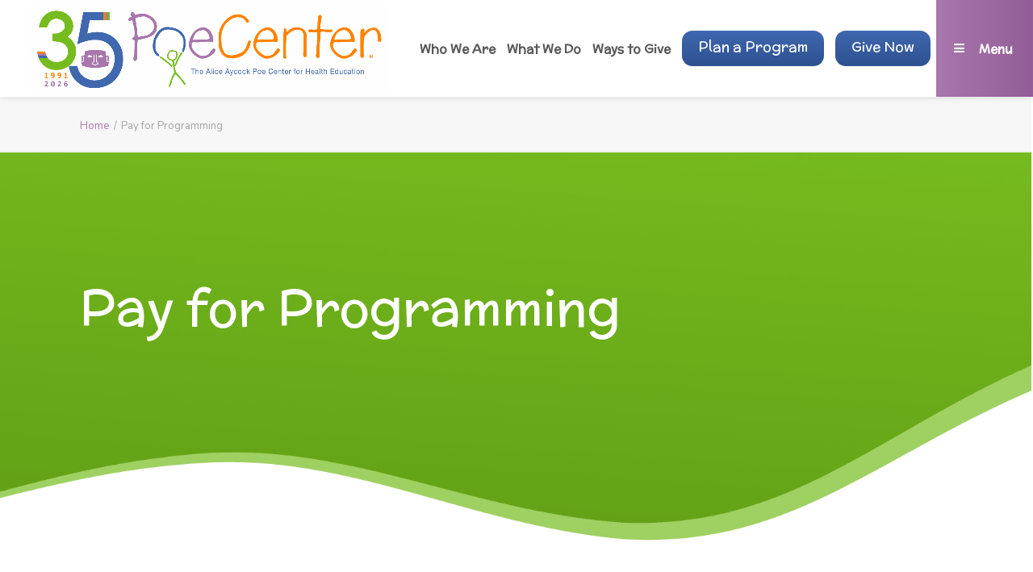

--- FILE ---
content_type: text/html; charset=UTF-8
request_url: https://www.poehealth.org/pay-for-programming/
body_size: 51422
content:
<!DOCTYPE html>
<html class="no-touch" lang="en-US" xmlns="http://www.w3.org/1999/xhtml">
<head>
	
	
	
<meta http-equiv="Content-Type" content="text/html; charset=UTF-8">
<meta name="viewport" content="width=device-width, initial-scale=1">
<link rel="profile" href="http://gmpg.org/xfn/11">
<link rel="pingback" href="https://www.poehealth.org/xmlrpc.php">
<style type="text/css" data-type="vc_custom-css">#menu-main-menu >li > .gm-dropdown-menu-wrapper:not(.menu-class .gm-dropdown-menu-wrapper){
        transform: translateY(100px);
}
#menu-main-menu >li > .gm-dropdown-menu-wrapper > ul >li:first-child{
        border-top: 2px solid #77BC1F;
}
.icon-box-heading h6 > a { color:#fff;}
.menu-first-row{
    max-height:100px;
    border-bottom:1px solid #A877AC;
    background: #fff;
}
.menu-first-row .wpb_column,.menu-square-row .wpb_column {
    padding:0;
}
.menu-icon-box .icon-box-content{
    padding-left:20px!important;
}
.menu-icon-box .icon-box-content{
    text-align:left;
}
.menu-close-column  * {
    height: 114px;
}
.menu-close-column  .icon-box-icon{
    display: flex;
    justify-content: center;
    align-items: center;
    background: #A877AC;
    max-width: 120px;
    height: 100px;
    margin-left: auto;


}
.square-icon-box .icon-box-content{
        vertical-align: middle!important;
        padding-right: 15px!important;
}
.square-icon-box{
    position:absolute!important;
    bottom:0;
    z-index:1;
    padding-left: 15px;
}
.square-icon-box .icon-box-heading h6{
    color:#fff;
}
.menu_second_row .single-block-padding{
    padding-top:20px!important;
     padding-bottom:20px!important;
}
.menu_second_row .uncode-accordion:not(.default-typography) .panel-title > a > span{
    font-size: 20px;
}
.menu-first-row > .row-parent, .menu-first-row > .row-parent > .row-inner, .menu-close-column, .menu-close-column *:not(span){height:100%}
.menu-icon-box .icon-box-content{
  vertical-align: middle!important;  
}
.menu-icon-box p,.menu-icon-box h4{
    color:#4068AF!important;
}
.menu-icon-box p{
    font-size:13px;
}
.search-container-inner {
    display: flex;
    width: 90%!important;
    background: #F5F5F5;
    border: 1px solid #E0E0E0;
    border-radius: 10px;
}
.search-container-inner  input{
   
    background: transparent;
    border: none;
    border-radius: 10px;
}
.search-container-inner > i{
    display:none;
}
.search-container-inner  i{
   position: static!important;
   color:#4068af!important;
}
.search-container-inner button{
    color:#4068af;
    background:none!important;
}
.menu-close-column #menu-close i{
    position:relative;
}
.menu-first-row > .row-parent{
    max-height: 100px;
    height: 100px!important;
}
.menu-close-column #menu-close i.fa-close:before{
    position:absolute;
    top: 50%;
left: 50%;
transform: translate(-50%,-50%);
}
.inside-accord-menu .menu-item a{
    font-family:'Nunito';
    font-size:17px;
}
#button-container-menu .uncont span{display: inline-block;}

#button-container-menu .uncont span a{
    padding: 5px 15px!important;
    margin-right: 11px;
    border: 1px solid transparent!important;
    transition: all .5s ease;
}
#button-container-menu .uncont span a:hover{
    background:transparent!important;
    transition: all .5s ease;
    border: 1px solid #000!important;
    color:#000!important;
}

#button-container-menu{
    padding-top: 0px;
    padding-bottom: 0;
}
#gm-main-menu .button-menu .gm-anchor{
        background: #4068AF!important;
    color: #fff!important;
    padding: 5px 10px!important;
    border-radius: 10px;
}
#gm-main-menu .button-menu .gm-anchor:hover{
    background:#77BC1F!important;
    color: #fff!important;
}
#button-container-menu .uncont span a { padding: 15px 30px!important; border-radius: 13px; }</style><style type="text/css" data-type="vc_shortcodes-custom-css">.vc_custom_1628504241776{padding-top: 60px !important;padding-right: 0px !important;padding-bottom: 0px !important;padding-left: 0px !important;}.vc_custom_1628511756809{margin-bottom: 20px !important;}.vc_custom_1628511767934{margin-bottom: 20px !important;}.vc_custom_1628510309309{padding-right: 10px !important;}.vc_custom_1628510315524{padding-left: 10px !important;}</style><meta name='robots' content='index, follow, max-image-preview:large, max-snippet:-1, max-video-preview:-1' />
	<style>img:is([sizes="auto" i], [sizes^="auto," i]) { contain-intrinsic-size: 3000px 1500px }</style>
	<script id="cookieyes" type="text/javascript" src="https://cdn-cookieyes.com/client_data/c9a5c3a9c0a033d6bdfe9b354c668a32/script.js"></script>
<!-- Google Tag Manager for WordPress by gtm4wp.com -->
<script data-cfasync="false" data-pagespeed-no-defer>
	var gtm4wp_datalayer_name = "dataLayer";
	var dataLayer = dataLayer || [];
</script>
<!-- End Google Tag Manager for WordPress by gtm4wp.com -->
	<!-- This site is optimized with the Yoast SEO plugin v26.8 - https://yoast.com/product/yoast-seo-wordpress/ -->
	<title>Pay for Programming - Poe Center for Health Education NC</title>
	<link rel="canonical" href="https://www.poehealth.org/pay-for-programming/" />
	<meta property="og:locale" content="en_US" />
	<meta property="og:type" content="article" />
	<meta property="og:title" content="Pay for Programming - Poe Center for Health Education NC" />
	<meta property="og:url" content="https://www.poehealth.org/pay-for-programming/" />
	<meta property="og:site_name" content="Poe Center for Health Education NC" />
	<meta property="article:publisher" content="https://www.facebook.com/poecenter" />
	<meta property="article:modified_time" content="2025-10-10T18:06:26+00:00" />
	<meta name="twitter:card" content="summary_large_image" />
	<meta name="twitter:label1" content="Est. reading time" />
	<meta name="twitter:data1" content="1 minute" />
	<script type="application/ld+json" class="yoast-schema-graph">{"@context":"https://schema.org","@graph":[{"@type":"WebPage","@id":"https://www.poehealth.org/pay-for-programming/","url":"https://www.poehealth.org/pay-for-programming/","name":"Pay for Programming - Poe Center for Health Education NC","isPartOf":{"@id":"https://www.poehealth.org/#website"},"datePublished":"2021-09-07T14:25:56+00:00","dateModified":"2025-10-10T18:06:26+00:00","breadcrumb":{"@id":"https://www.poehealth.org/pay-for-programming/#breadcrumb"},"inLanguage":"en-US","potentialAction":[{"@type":"ReadAction","target":["https://www.poehealth.org/pay-for-programming/"]}]},{"@type":"BreadcrumbList","@id":"https://www.poehealth.org/pay-for-programming/#breadcrumb","itemListElement":[{"@type":"ListItem","position":1,"name":"Home","item":"https://www.poehealth.org/"},{"@type":"ListItem","position":2,"name":"Pay for Programming"}]},{"@type":"WebSite","@id":"https://www.poehealth.org/#website","url":"https://www.poehealth.org/","name":"Poe Center for Health Education NC","description":"At the Poe Center, we are dedicated to helping North Carolinians make healthy choices through engaging health-science education.","publisher":{"@id":"https://www.poehealth.org/#organization"},"potentialAction":[{"@type":"SearchAction","target":{"@type":"EntryPoint","urlTemplate":"https://www.poehealth.org/?s={search_term_string}"},"query-input":{"@type":"PropertyValueSpecification","valueRequired":true,"valueName":"search_term_string"}}],"inLanguage":"en-US"},{"@type":"Organization","@id":"https://www.poehealth.org/#organization","name":"Poe Center for Health Education NC","url":"https://www.poehealth.org/","logo":{"@type":"ImageObject","inLanguage":"en-US","@id":"https://www.poehealth.org/#/schema/logo/image/","url":"https://www.poehealth.org/wp-content/uploads/2021/08/logo.png","contentUrl":"https://www.poehealth.org/wp-content/uploads/2021/08/logo.png","width":305,"height":90,"caption":"Poe Center for Health Education NC"},"image":{"@id":"https://www.poehealth.org/#/schema/logo/image/"},"sameAs":["https://www.facebook.com/poecenter","https://www.linkedin.com/company/poe-center-for-health-education/","https://www.pinterest.com/poecenter/","https://www.youtube.com/channel/UCY6kJ1F0H3Omu5QinBxc8DQ"]}]}</script>
	<!-- / Yoast SEO plugin. -->


<link rel='dns-prefetch' href='//unpkg.com' />
<link rel='dns-prefetch' href='//cdnjs.cloudflare.com' />
<link rel='dns-prefetch' href='//www.googletagmanager.com' />
<link rel='dns-prefetch' href='//fonts.googleapis.com' />
<link rel="alternate" type="application/rss+xml" title="Poe Center for Health Education NC &raquo; Feed" href="https://www.poehealth.org/feed/" />
<link rel="alternate" type="application/rss+xml" title="Poe Center for Health Education NC &raquo; Comments Feed" href="https://www.poehealth.org/comments/feed/" />
<link rel="alternate" type="text/calendar" title="Poe Center for Health Education NC &raquo; iCal Feed" href="https://www.poehealth.org/events/?ical=1" />
<link rel='stylesheet' id='sbi_styles-css' href='https://www.poehealth.org/wp-content/plugins/instagram-feed/css/sbi-styles.min.css?ver=6.10.0' type='text/css' media='all' />
<style id='classic-theme-styles-inline-css' type='text/css'>
/*! This file is auto-generated */
.wp-block-button__link{color:#fff;background-color:#32373c;border-radius:9999px;box-shadow:none;text-decoration:none;padding:calc(.667em + 2px) calc(1.333em + 2px);font-size:1.125em}.wp-block-file__button{background:#32373c;color:#fff;text-decoration:none}
</style>
<link rel='stylesheet' id='ctf_styles-css' href='https://www.poehealth.org/wp-content/plugins/custom-twitter-feeds/css/ctf-styles.min.css?ver=2.3.1' type='text/css' media='all' />
<link rel='stylesheet' id='powertip-css' href='https://www.poehealth.org/wp-content/plugins/devvn-image-hotspot/frontend/css/jquery.powertip.min.css?ver=1.2.0' type='text/css' media='all' />
<link rel='stylesheet' id='maps-points-css' href='https://www.poehealth.org/wp-content/plugins/devvn-image-hotspot/frontend/css/maps_points.css?ver=1.3.0' type='text/css' media='all' />
<link rel='stylesheet' id='groovy-menu-style-css' href='https://www.poehealth.org/wp-content/plugins/groovy-menu/assets/style/frontend.css?ver=2.6.3' type='text/css' media='all' />
<link rel='stylesheet' id='groovy-menu-style-fonts-groovy-28328-css' href='https://www.poehealth.org/wp-content/uploads/groovy/fonts/groovy-28328.css?ver=2.6.3' type='text/css' media='all' />
<link rel='stylesheet' id='groovy-menu-style-fonts-groovy-69018-css' href='https://www.poehealth.org/wp-content/uploads/groovy/fonts/groovy-69018.css?ver=2.6.3' type='text/css' media='all' />
<link rel='stylesheet' id='groovy-menu-style-fonts-groovy-socicon-css' href='https://www.poehealth.org/wp-content/uploads/groovy/fonts/groovy-socicon.css?ver=2.6.3' type='text/css' media='all' />
<link rel='stylesheet' id='groovy-menu-font-awesome-css' href='https://www.poehealth.org/wp-content/plugins/groovy-menu/assets/style/fontawesome.css?ver=2.6.3' type='text/css' media='all' crossorigin='anonymous' />
<link rel='preload' as='font' crossorigin='anonymous' id='groovy-menu-font-awesome-file-css' href='https://www.poehealth.org/wp-content/plugins/groovy-menu/assets/fonts/fontawesome-webfont.woff2?v=4.7.0' type='font/woff2' media='all' />
<link rel='stylesheet' id='groovy-menu-font-internal-css' href='https://www.poehealth.org/wp-content/plugins/groovy-menu/assets/style/font-internal.css?ver=2.6.3' type='text/css' media='all' crossorigin='anonymous' />
<link rel='preload' as='font' crossorigin='anonymous' id='groovy-menu-font-internal-file-css' href='https://www.poehealth.org/wp-content/plugins/groovy-menu/assets/fonts/crane-font.woff?hhxb42' type='font/woff' media='all' />
<link rel='stylesheet' id='modal-window-css' href='https://www.poehealth.org/wp-content/plugins/modal-window/public/assets/css/modal.min.css?ver=6.2.3' type='text/css' media='all' />
<link rel='stylesheet' id='searchandfilter-css' href='https://www.poehealth.org/wp-content/plugins/search-filter/style.css?ver=1' type='text/css' media='all' />
<link rel='stylesheet' id='uncodefont-google-css' href='//fonts.googleapis.com/css?family=McLaren%3Aregular%7CNunito%3A200%2C200italic%2C300%2C300italic%2Cregular%2Citalic%2C600%2C600italic%2C700%2C700italic%2C800%2C800italic%2C900%2C900italic%7CDelius%3Aregular%7CNunito+Sans%3A200%2C200italic%2C300%2C300italic%2Cregular%2Citalic%2C600%2C600italic%2C700%2C700italic%2C800%2C800italic%2C900%2C900italic&#038;subset=latin%2Clatin-ext%2Ccyrillic%2Ccyrillic-ext%2Cvietnamese&#038;ver=2.11' type='text/css' media='all' />
<link rel='stylesheet' id='uncode-privacy-css' href='https://www.poehealth.org/wp-content/plugins/uncode-privacy/assets/css/uncode-privacy-public.css?ver=2.2.7' type='text/css' media='all' />
<link rel='stylesheet' id='video_popup_main_style-css' href='https://www.poehealth.org/wp-content/plugins/video-popup/assets/css/videoPopup.css?ver=2.0.3' type='text/css' media='all' />
<link rel='stylesheet' id='yspl-public-style-css' href='https://www.poehealth.org/wp-content/plugins/wp-widget-in-navigation/css/style.css?ver=2.0.0' type='text/css' media='all' />
<link rel='stylesheet' id='uncode-style-css' href='https://www.poehealth.org/wp-content/themes/uncode/library/css/style.css' type='text/css' media='all' />
<style id='uncode-style-inline-css' type='text/css'>

@media (min-width: 960px) {
		.limit-width { max-width: 1404px; margin: auto;}
		.menu-container:not(.grid-filters) .menu-horizontal ul.menu-smart .megamenu-block-wrapper > .vc_row[data-parent="true"].limit-width:not(.row-parent-limit) { max-width: calc(1404px - 72px); }
		}
#changer-back-color { transition: background-color 1000ms cubic-bezier(0.25, 1, 0.5, 1) !important; } #changer-back-color > div { transition: opacity 1000ms cubic-bezier(0.25, 1, 0.5, 1) !important; } body.bg-changer-init.disable-hover .main-wrapper .style-light,  body.bg-changer-init.disable-hover .main-wrapper .style-light h1,  body.bg-changer-init.disable-hover .main-wrapper .style-light h2, body.bg-changer-init.disable-hover .main-wrapper .style-light h3, body.bg-changer-init.disable-hover .main-wrapper .style-light h4, body.bg-changer-init.disable-hover .main-wrapper .style-light h5, body.bg-changer-init.disable-hover .main-wrapper .style-light h6, body.bg-changer-init.disable-hover .main-wrapper .style-light a, body.bg-changer-init.disable-hover .main-wrapper .style-dark, body.bg-changer-init.disable-hover .main-wrapper .style-dark h1, body.bg-changer-init.disable-hover .main-wrapper .style-dark h2, body.bg-changer-init.disable-hover .main-wrapper .style-dark h3, body.bg-changer-init.disable-hover .main-wrapper .style-dark h4, body.bg-changer-init.disable-hover .main-wrapper .style-dark h5, body.bg-changer-init.disable-hover .main-wrapper .style-dark h6, body.bg-changer-init.disable-hover .main-wrapper .style-dark a { transition: color 1000ms cubic-bezier(0.25, 1, 0.5, 1) !important; }
</style>
<link rel='stylesheet' id='child-style-css' href='https://www.poehealth.org/wp-content/themes/uncode-child/style.css' type='text/css' media='all' />
<link rel='stylesheet' id='boot-child-style-css' href='https://www.poehealth.org/wp-content/themes/uncode-child/css/bootstrap.min.css' type='text/css' media='all' />
<link rel='stylesheet' id='swiper-css-css' href='https://unpkg.com/swiper/swiper-bundle.min.css' type='text/css' media='all' />
<link rel='stylesheet' id='uncode-gutenberg-frontend-css' href='https://www.poehealth.org/wp-content/themes/uncode/core/inc/compatibility/gutenberg/assets/css/uncode-gutenberg-frontend.css?ver=1.0.2' type='text/css' media='all' />
<link rel='stylesheet' id='uncode-icons-css' href='https://www.poehealth.org/wp-content/themes/uncode/library/css/uncode-icons.css?ver=2.11.1' type='text/css' media='all' />
<link rel='stylesheet' id='uncode-custom-style-css' href='https://www.poehealth.org/wp-content/themes/uncode/library/css/style-custom.css?ver=2.11.1' type='text/css' media='all' />
<style id='uncode-custom-style-inline-css' type='text/css'>
.style-back_color-141190-bg { background:linear-gradient(to bottom , rgb(119, 188, 31) 23% , rgb(97, 156, 21) 98%); }.after-bg-back_color-141190-color { background:linear-gradient(to bottom , rgb(119, 188, 31) 23% , rgb(97, 156, 21) 98%); }.btn-back_color-141190 { color:#ffffff !important; background:linear-gradient(to bottom , rgb(119, 188, 31) 23% , rgb(97, 156, 21) 98%);border-image:linear-gradient(to bottom , rgb(119, 188, 31) 23% , rgb(97, 156, 21) 98%);}.text-back_color-141190-color > * { color:rgb(119, 188, 31) !important; }.text-back_color-141190-color:before { color:rgb(119, 188, 31); }.text-back_color-141190-color > * { -webkit-text-fill-color:transparent !important; -webkit-background-clip:text !important; background:linear-gradient(to bottom , rgb(119, 188, 31) 23% , rgb(97, 156, 21) 98%); }.text-back_color-141190-color:before { -webkit-text-fill-color:transparent !important; -webkit-background-clip:text !important; background:linear-gradient(to bottom , rgb(119, 188, 31) 23% , rgb(97, 156, 21) 98%); }
.menu-class .gm-dropdown-menu-wrapper {top:0 !important}h1.fontsize-155301 { font-family:McLaren !important; font-weight:400 !important; }.main-container .row-container .row-parent {padding-left:100px;padding-right:100px;}.main-container .row-container.no-left-right-padding .row-parent {padding-left:0px;padding-right:0px;}.fontsize-146511 {font-family:'McLaren' !important;}.fontsize-146511 span {font-family:'McLaren' !important;}#banner_cont {padding:160px 0;width:28%;padding-right:60px;z-index:99}.search-results #page-header .background-element {height:330px !important; background-color:#F5F7FB; }.search-results #page-header .background-element h1.header-title{ font-size:48px; color:#595959 !important; font-weight:400 !important; text-align:left; }.search-results .entry-summary { font-size:20px; }.search-results .page-body .row-parent h1.entry-title.h4 { font-weight:700; font-family:Nunito, Nunito; font-size:24px; margin-bottom:10px; }#banner:after {content:'';background:linear-gradient(90deg, transparent, #000000a1);position:absolute;width:60%;height:100%;top:0;right:0}#banner_cont p {font-family:Nunito !important;font-size:20px;font-weight:600}#banner_cont .btn {background:#ff8300 !important;border-radius:10px !important;padding:16px 31px !important;border:0;color:#000 !important;font-size:20px}#banner_cont .btn-container {margin-top:15px}#banner_cont .btn:hover {background:#89c854 !important}#outer_view.btn {background:#ff8300 !important;border-radius:10px !important;padding:16px 31px !important;border:0;color:#000 !important;font-size:20px !important}#outer_view.btn:hover {background:#89c854 !important}#outer_view_blue.btn {border:0;color:#fff !important;font-size:20px !important;padding:15px 30px !important;border-radius:13px;border-image:linear-gradient(to bottom, rgb(64, 104, 175), rgb(46, 81, 144) 100%) !important;background:linear-gradient(to bottom, rgb(64, 104, 175), rgb(46, 81, 144) 100%) !important;}#outer_view_blue.btn:hover {background:linear-gradient(to bottom, rgb(119, 188, 31), rgb(97, 156, 21) 100%) !important;border-image:linear-gradient(to bottom, rgb(119, 188, 31), rgb(97, 156, 21) 100%) !important;}.icon-container .uncont .ult-just-icon-wrapper {display:inline-block;margin-right:15px}footer .footer-center {padding-top:20px;padding-bottom:20px}.footer-logo img {height:75px;width:auto !important}.site-footer .footer-last {background-color:#fff}.site-footer .footer-last p {color:#333}.site-footer .footer-last a {color:#4068af}.site-footer .footer-last a:hover {color:#a877ac}.outer_footer .vc_custom_heading_wrap,.outer_footer .uncode_text_column,.outer_footer p {margin-top:20px !important}.outer_footer p {margin-top:0 !important}.outer_month p {font-size:13px;font-weight:900;color:#333;text-transform:uppercase;}.t-entry-date {color:#333 !important;font-weight:700 !important;font-size:17px !important;margin-top:20px !important}.read-news-title p,.t-entry-title a {color:#4068af !important;font-weight:700 !important;margin-bottom:20px !important;font-size:20px !important;line-height:28px;font-family:'Nunito' !important;}.outer_date p {font-size:38px;font-family:'Delius', cursive; color:#fff !important;}#program-filter-container {display:grid;grid-template-columns:300px 1fr;grid-column-gap:60px;}#filter_form ul,#programs ul {list-style-type:none}.row-style .uncont {display:grid;grid-template-columns:repeat(10, 1fr)}.head-center div {display:flex;justify-content:center}.interactive-box .bb-top-title {position:absolute !important;bottom:0 !important;cursor:pointer;padding:20px 20px !important;text-align:left !important;-webkit-transition:all .5s ease-in-out;-moz-transition:all .5s ease-in-out;-o-transition:all .5s ease-in-out;-ms-transition:all .5s ease-in-out;transition:all .5s ease-in-out}.interactive-box .bb-top-title.open {bottom:unset !important;top:0;position:relative !important;-webkit-transition:all .5s ease-in-out;-moz-transition:all .5s ease-in-out;-o-transition:all .5s ease-in-out;-ms-transition:all .5s ease-in-out;transition:all .5s ease-in-out}.interactive-box .bb-description {text-align:left}.interactive-box .bb-description {text-align:left !important;padding:0 !important}.interactive-box a.bb-link {font-size:24px;display:inline-block;margin:0 !important;padding-right:0 !important;padding-left:0 !important;margin-top:40px !important}.interactive-box.ult-banner-block img {height:100% !important;object-fit:cover}.interactive-box .bb-top-title.open i {transform:rotate(180deg)}.interactive-box .bb-link {position:relative}.interactive-box .mask {padding:40px 20px}.interactive-box .bb-link:after {content:"\e0c3";position:absolute;z-index:1;font-family:'uncodeicon' !important;speak:none;font-style:normal;font-weight:normal;font-variant:normal;text-transform:none;line-height:1;-webkit-font-smoothing:antialiased;-moz-osx-font-smoothing:grayscale;top:57%;padding-left:15px;transform:translateY(-50%)}.remove-margin-top-inside .uncont > div {margin-top:0 !important}.set-padding-15 .uncell {padding:15px !important}.txt-center .uncont {text-align:center !important}.remove-left-padding {padding-left:0 !important}.event-single-column .uncell {background:#fff}.event-single-column .uncode_text_column {margin-top:0 !important;padding:0 25px}.event-row > .row {padding-bottom:0 !important;padding-left:0 !important;padding-right:0 !important}@media(max-width:1400px) {.interactive-box .bb-top-title {font-size:20px !important}}@media(max-width:1200px) {.interactive-box .bb-top-title {font-size:16px !important}}@media(max-width:1024px) {.break span {display:inline !important;margin-left:.3em}.row-style .uncont {display:grid;grid-template-columns:repeat(5, 1fr)}.row-icons .icon-box-content h4 {font-size:16px;line-height:20px}h2 {font-size:20px !important;line-height:24px !important}h3 {font-size:20px !important;line-height:24px !important}h4 {font-size:17px !important;line-height:20px !important}h5 {font-size:15px !important;line-height:20px !important}h6 {font-size:14px !important;line-height:18px !important}.main-container .row-container .row-parent .single-internal-gutter .uncont > * {margin-top:25px}}@media(max-width:767px) {h2 {font-size:17px !important;line-height:24px !important}h3 {font-size:17px !important;line-height:22px !important}h4 {font-size:15px !important;line-height:20px !important}h5 {font-size:13px !important;line-height:18px !important}h6 {font-size:12px !important;line-height:16px !important}.main-container .row-container .row-parent .single-internal-gutter .uncont > * {margin-top:20px}}.acc__title {position:relative;cursor:pointer;padding-top:10px;padding-bottom:10px;}.acc__title.active span.tab-icon:after {color:#333;position:absolute;right:20px;content:'-';top:50%;transform:translateY(-50%);z-index:1;font-weight:300;font-size:64px;font-family:'Nunito'}.acc__title span.tab-icon:after {color:#333;position:absolute;right:20px;content:'+';top:50%;transform:translateY(-50%);z-index:1;font-size:38px;font-family:'Nunito'}#program-cat-list {list-style-type:none}#program-cat-list > li {background:#f5f7fb;padding:20px 30px;margin:20px 0;border-radius:15px}#program-cat-list h2 {margin-top:0;font-family:'Nunito';font-size:24px}.acc__panel * {font-family:'Nunito'}#cat-title {font-size:48px;}p.grade-para .comma:last-child {display:none}.menu-close-column > *{height:120px !important}span.close-text { position:relative; color:#fff;margin-left:10px;font-size:17px;font-weight:700;height:auto;}.page-widget .no-icon i {display:none}.page-widget .no-icon .bb-back-icon {margin:0 auto;margin-top:25px;width:100px;height:100px;background-size:contain;background-position:left;background-repeat:no-repeat}.educational-wrapper .skelton .bb-description {padding-left:100px;background-size:contain;background-position:left;background-repeat:no-repeat}.educational-wrapper .skelton .bb-description {background-image:url(/wp-content/uploads/2021/08/Topic-Area-Icons_White_Solid-general-health.png)}.page-widget .dental .bb-back-icon {background-image:url(/wp-content/uploads/2021/08/Topic-Area-Icons_White_Solid-Dental.png)}.page-widget .nutrition .bb-back-icon {background-image:url(/wp-content/uploads/2021/08/Topic-Area-Icons_White_Solid-Nutrition.png)}.page-widget .family-life .bb-back-icon {background-image:url(/wp-content/uploads/2021/08/Topic-Area-Icons_White_Solid-family-life.png)}.page-widget .prevention .bb-back-icon {background-image:url(/wp-content/uploads/2021/08/Topic-Area-Icons_White_Solid-SUbstance-Use-prevention.png)}.page-widget .bulling-prevntion .bb-back-icon {background-image:url(/wp-content/uploads/2021/08/Topic-Area-Icons_White_Solid-Bullying-Prevention.png)}.page-widget .cooking-well .bb-back-icon {background-image:url(/wp-content/uploads/2021/08/Topic-Area-Icons_White_Solid-cookWell-kitchen.png)}.page-widget .grow-well .bb-back-icon {background-image:url(/wp-content/uploads/2021/08/Topic-Area-Icons_White_Solid-garden.png)}.page-widget .connection .bb-back-icon {background-image:url(/wp-content/uploads/2021/08/Topic-Area-Icons_White_Solid-cranium.png)}.page-widget .play-park .bb-back-icon {background-image:url(/wp-content/uploads/2021/08/Topic-Area-Icons_White_Solid-playwell-park.png)}.page-widget .scout .bb-back-icon {background-image:url(/wp-content/uploads/2021/08/Topic-Area-Icons_White_Solid-Girlscouts.png)}.page-widget .adults .bb-back-icon {background-image:url(/wp-content/uploads/2021/08/Topic-Area-Icons_White_Solid-1Adult-Program.png)}.about_sidebar_title {border-top-left-radius:10px;border-top-right-radius:10px;text-align:left !important;background:#9d6aa1;padding:17px 20px}.about_sidebar_title_green {border-top-left-radius:10px;border-top-right-radius:10px;text-align:left !important;background:linear-gradient(to bottom, rgb(119, 188, 31), rgb(97, 156, 21) 100%);border-image:linear-gradient(to bottom, rgb(119, 188, 31), rgb(97, 156, 21) 100%);padding:17px 20px}.about_sidebar_cont {padding:20px;margin:0 !important;border-bottom-left-radius:10px;border-bottom-right-radius:10px}.about_sidebar_cont ul li {font-size:16px}.sidebar-col .uncell {border-bottom-left-radius:10px;margin-bottom:30px;border-bottom-right-radius:10px}.btn-round:hover {background:#77BC1F !important;}.main-container .row-container .row-parent .column_child.single-internal-gutter .uncont > *:not(:first-child) {margin-top:15px;}.acc__title.active ~ .acc__panel {display:block !important;}.panel-title.active > a:after {transform:translateY(-50%) translateX(-50%) rotate(90deg);}.panel-title > a > span:after {display:none;}.align_left .panel-title > a:after {content:"\f105";right:0;margin-right:0;}.panel-title > a:after {font-family:"uncodeicon";margin-top:0px;font-weight:normal;font-size:15px;position:absolute;top:50%;transform:translateY(-50%) rotate(0);transition:transform 200ms ease-out;}.swiper-container {max-height:500px;overflow:hidden;min-height:500px;}.news-post .t-inside {background:#fff !important;}.news-post .t-entry-text {padding:0 25px;}.news-post .t-entry-text-tc {padding-top:0;}.news-post .t-entry p:last-child {color:#595959 !important;font-weight:700;margin-bottom:20px !important;line-height:28px;font-size:20px;font-family:'Nunito'}.news-post .owl-carousel {padding-top:90px;}.news-post .owl-prev {position:absolute;top:8px;right:85px !important;left:unset;margin:unset !important;}.news-post .owl-prev i,.news-post .owl-next i {position:static;vertical-align:middle;}.news-post .owl-prev .btn-default {background:#D2D2D2 !important;height:auto;color:#fff !important;padding:9px;display:flex;position:static;}.news-post .owl-prev:hover .btn-default {background:#A877AC !important;color:#fff !important;}.news-post .owl-next {position:absolute;top:8px;margin:unset !important;}.news-post .owl-next .btn-default {background:#D2D2D2 !important;color:#fff !important;height:auto;padding:9px;display:flex;position:static;}.news-post .owl-next:hover .btn-default {background:#A877AC !important;}.read-news-title h2 {position:relative;bottom:-65px;}.arrow-wrapper .swiper-button-prev {position:static !important;margin:unset !important;transform:rotate(270deg);background:rgb(255 255 255 / 51%);height:35px !important;}.arrow-wrapper .swiper-button-prev:hover {background:rgb(255 255 255);}.arrow-wrapper .swiper-button-next:hover {background:rgb(255 255 255);}.arrow-wrapper .swiper-button-next {position:static !important;margin:unset !important;transform:rotate(270deg);background:rgb(255 255 255 / 51%);height:34px !important;}.title-event-wrapper {display:grid;grid-template-columns:4fr 1fr;padding-top:70px;}.arrow-wrapper {display:grid;grid-template-columns:auto auto;grid-column-gap:20px;}.arrow-wrapper .swiper-button-prev:after {font-size:17px !important;color:#3f67ad;}.arrow-wrapper .swiper-button-next:after {font-size:17px !important;color:#3f67ad;}.outer_date a {color:#fff;display:block;padding-bottom:10px;}.title-event {color:#fff !important;font-size:28px !important;}.archive-container {column-count:3;}.single-event .post-content {display:flex;flex-direction:column-reverse;}body.single-event .post-content .row-container:not(.vc_row) {background-image:url(/wp-content/uploads/2021/08/Simple_header_orange-min-scaled.jpg);background-position:center;background-repeat:no-repeat;background-size:cover;padding:30px 0;}body.single-event .post-content .row-container:not(.vc_row) .event-title-container { color:#fff; }h1.event-title {font-size:48px;font-weight:400;}.event-title-container a h4 {font-weight:700;color:#fff;font-family:'Nunito';font-size:17px;}body.single-event .post-content .row-container:not(.vc_row) .event-title-container h1 a { color:#fff !important; }.event-body-content .event-title,.event-body-content .event-date,.event-body-content .event-link-container {display:none;}#event-archive .title-event-wrapper {display:none;}#event-archive .swiper-wrapper {display:grid;grid-template-columns:repeat(3, minmax(0, 1fr));grid-gap:50px;margin:50px 0;}#event-archive .event-wrapper {display:flex;flex-direction:column;position:static;}#event-archive .event-wrapper > .wpb_column {height:auto;padding:0;width:auto;margin:unset !important;display:flex;flex-direction:column;}#event-archive .event-wrapper .wpb_column div {display:flex;flex-direction:column;position:static;width:auto;margin:unset;}#event-archive .event-wrapper > .wpb_column:first-child {background-color:#ff8300;border-top-left-radius:15px;border-top-right-radius:15px;}#event-archive .event-wrapper > .wpb_column:last-child {background-color:#4068af;border-bottom-left-radius:15px;padding:20px 20px;border-bottom-right-radius:15px;}#event-archive .swiper-slide div {margin:unset !important;}#event-archive .swiper-container .swiper-slide { background-color:#e6e6e6 !important; border-radius:15px; }#event-archive .swiper-container {max-height:initial;}#event-archive .style-color-138530-bg {background-color:transparent;}#event-archive .outer_date a:hover {color:#ff8300;}#news-event-archive .title-event-wrapper {display:none;}#news-event-archive .swiper-wrapper {display:grid;grid-template-columns:repeat(3, minmax(0, 1fr));grid-gap:30px;}#news-event-archive .event-wrapper {display:flex;flex-direction:column;position:static;}#news-event-archive .event-wrapper > .wpb_column {height:auto;padding:0;width:auto;margin:unset !important;display:flex;flex-direction:column;}#news-event-archive .event-wrapper .wpb_column div {display:flex;flex-direction:column;position:static;width:auto;margin:unset;}#news-event-archive .event-wrapper > .wpb_column:first-child {background-color:#ff8300;border-top-left-radius:15px;border-top-right-radius:15px;}#news-event-archive .event-wrapper > .wpb_column:last-child {background-color:#F5F7FB;border-radius:15px;padding:20px 20px;}#news-event-archive .text-color-xsdn-color {color:#333 !important;}#news-event-archive .outer_date a {color:#4068AF !important;font-family:'Nunito';font-size:20px;font-weight:700;}#news-event-archive .outer_date {font-family:'Nunito';font-size:17px;font-weight:600;}#news-event-archive .swiper-slide div {margin:unset !important;}#news-event-archive .swiper-container {max-height:initial;}#news-event-archive .style-color-138530-bg {background-color:transparent;}#news-event-archive .outer_date a:hover {color:#ff8300;}#news-event-archive .swiper-slide div {height:100%;flex:auto;}.gm-navigation-drawer--mobile.gm-navigation-drawer--left {transform:translate3d(-100%, 0, 0) !important;}.gm-navigation-drawer.gm-navigation-drawer--open {transform:translate3d(0, 0, 0) !important;}.admin-bar .gm-navigation-drawer {top:102px;height:calc(100% - 102px);}.gm-navigation-drawer--mobile {width:100% !important;}.news-post .owl-item .pushed,.news-post .owl-item .t-entry-visual-cont .dummy,.news-post .owl-item .t-entry-visual-cont,.news-post .owl-item .t-entry-visual {border-radius:0 !important;border-bottom-left-radius:0px !important;border-bottom-right-radius:0px !important;border-top-right-radius:4px !important;border-top-left-radius:4px !important;}.remove-left-padding .outer_date {color:#1d1d1d !important;}#outer_view_blue .fa.fa-arrow-right2 {margin-top:4px;}.news-letter-wrapper {max-width:450px;position:relative;}.news-letter-wrapper input[type=email] {width:100%;display:block;font-size:20px;color:#333;border-radius:7px;}footer .news-letter-wrapper input[type=submit].wpcf7-form-control {position:absolute;top:1px;right:1px;padding:9.5px 27px;border:0;color:#4068af;font-family:'Nunito' !important;font-weight:700 !important;font-size:21px;}.news-letter-wrapper input[type=submit].wpcf7-form-control:hover {background-color:#4068af;color:#fff;}.post-type-archive-program #page-header .vc_custom_heading_wrap {text-align:left;}.post-type-archive-program #page-header .uncode_text_column > p {text-align:left !important;}#programs .grade-para,#programs a.learn-link {font-weight:700;}.footer-links .heading-text p.h4 {font-size:20px;line-height:30px;}.footer-links-down-font .heading-text p.h4 {font-size:17px;line-height:30px;font-weight:600 !important;}.footer-links .vc_custom_heading_wrap {margin-top:10px !important;}.footer-links {padding-left:5px !important;}.icon-container .aio-icon:hover {color:#ff8300 !important;}.event-wrapper .uncell {border-radius:4px;overflow:hidden;}.subscribe-form .wpcf7-not-valid-tip,.subscribe-form .wpcf7-response-output,.subscribe-form .wpcf7-not-valid-tip {display:none !important;}.subscribe-form .wpcf7-not-valid {border-color:red !important;}.news-post .t-entry p:last-child {font-weight:500 !important;}#resource .title-wrap h4 {font-family:Nunito, Nunito;line-height:28px;font-size:20px !important;font-weight:700;color:#333;margin-bottom:10px;}#resource .title-wrap .learn-link {font-weight:600;white-space:nowrap;}.post-type-archive-resource .filter-tttle,.post-type-archive-program .filter-tttle {color:#333;}.post-type-archive-program .list-wrapper h2 {color:#333;font-size:20px;line-height:28px;}#event-archive .event-wrapper > .wpb_column:last-child {background-color:#e6e6e6 !important;}.outer_date a {display:block;padding-bottom:10px;font-size:20px;line-height:28px;color:rgb(64 104 175); font-weight:700;}.pr-right {padding:30px 40px;}#program-filter-container .topic-wrap {margin-top:-20px;}.insta_icon {display:inline-block;margin-right:0;}footer .footer-last p {font-weight:600;}#ftr_dividr .row {padding:0 !important;}#ftr_dividr hr.separator-no-padding {margin:0 auto !important;width:85%;}#ftr_links a:hover {color:#4068af !important;}.menu-accord #program-filter,.menu-accord #resource-directory {display:none;}.menu-accord a[href="#program-filter"] span,.menu-accord a[href="#resource-directory"] span {display:block;}.menu-accord a[href="#program-filter"]:after,.menu-accord a[href="#resource-directory"]:after {display:none;}#gm-main-menu .button-menu .gm-anchor {padding:15px 30px !important;border-radius:13px;border-image:linear-gradient(to bottom, rgb(64, 104, 175), rgb(46, 81, 144) 100%) !important;background:linear-gradient(to bottom, rgb(64, 104, 175), rgb(46, 81, 144) 100%) !important;}#gm-main-menu .button-menu .gm-anchor:hover {background:linear-gradient(to bottom, rgb(119, 188, 31), rgb(97, 156, 21) 100%) !important;border-image:linear-gradient(to bottom, rgb(119, 188, 31), rgb(97, 156, 21) 100%) !important;}.buttons-style, input[type="submit"]:not(.btn-custom-typo):not(.btn-inherit), input[type="reset"]:not(.btn-custom-typo):not(.btn-inherit), input[type="button"]:not(.btn-custom-typo):not(.btn-inherit), button[type="submit"]:not(.btn-custom-typo):not(.btn-inherit), .btn:not(.btn-custom-typo):not(.btn-inherit), .btn-link:not(.btn-custom-typo):not(.btn-inherit), .tab-container:not(.default-typography) .nav-tabs, .uncode-accordion:not(.default-typography) .panel-title > a > span, .enhanced-atc.tmb-woocommerce.tmb .t-entry-visual .add-to-cart-overlay a, .search_footer{letter-spacing:0.5px;}.single-event .row.full-width.row-parent, .single-event .event-title-container {max-width:1404px; margin:0 auto; }.single-event .about_sidebar_cont > .archive-container { display:flex; flex-direction:column; }.single-event .event-title-container p, .single-event .event-title-container table { font-size:20px !important; }.page-id-12850 h1.fontsize-155301 { font-size:42px; color:#fff !important; font-weight:400 !important;}.page-id-12850 h2.font-329046 { color:#777 !important; }.single-event .about_sidebar_cont > .archive-container .archive-item { margin:5px 0; }.page-id-12850 .vc_custom_1630654310083 { padding:0 !important; }.page-id-12850 .vc_custom_1630654310083 > .row-parent { padding-top:0 !important; padding-bottom:0 !important; }#event-archive .outer_date, #event-archive .event-time { color:#777 !important; font-size:17px; }.page-id-12788 a.custom-link, .page-id-12788 p, .page-id-12788 ol:not(.breadcrumb) li, .page-id-12788 ul li { font-size:20px !important; }.page-id-12788 label.schedule-item, .page-id-12788 label.wpcf7-list-item-label, .page-id-12788 .form-container label.field-item, .form-container label { font-size:20px !important; font-family:Nunito, Nunito !important; color:#777777 !important; font-weight:400 !important; }.post-type-archive-staff h2.h1.text-color-rgdb-color { font-size:24px; margin-bottom:20px !important; }.post-type-archive-staff .team-info h4, .page-id-19 .team-info h4 { font-family:Nunito, Nunito !important; color:#333; font-size:20px; font-weight:700; margin-bottom:10px; }.post-type-archive-staff .team-info, .page-id-19 .team-info { padding:0 30px; }.post-type-archive-staff .fade-modal.in { background-color:#333333b8; }.post-type-archive-staff .close { margin-right:7px; }.post-type-archive-staff .modal-body .title-wrapper h2, .page-id-19 .modal-body .title-wrapper h2, .page-id-14862 .modal-body .title-wrapper h2 { font-family:Nunito, Nunito !important; font-size:24px; font-weight:700; }.post-type-archive-staff .modal-body .title-wrapper h4, .page-id-19 .modal-body .title-wrapper h4, .page-id-14862 .modal-body .title-wrapper h4 { font-family:Nunito, Nunito !important; font-size:20px; } .post-type-archive-staff .content-wrapper p, .page-id-19 .content-wrapper p, .page-id-14862 .content-wrapper p{ font-family:Nunito, Nunito !important; font-size:17px; }.post-type-archive-staff .links, .page-id-19 .links, .page-id-14862 .links { display:flex; }.post-type-archive-staff .links .email, .page-id-19 .links .email, .post-type-archive-staff .links .ext-in, .page-id-14862 .links .email { padding-left:20px; }.post-type-archive-staff .modal-content, .page-id-19 .modal-content, .page-id-14862 .modal-content { border:0; }.post-type-archive-staff .title-wrapper, .page-id-14862 .title-wrapper { display:flex; align-items:center; align-content:start; }.post-type-archive-staff .modal-body img, .page-id-14862 .modal-body img { margin:0 !important; margin-right:20px; }.post-type-archive-staff .title-wrapper h2, .post-type-archive-staff .title-wrapper h4, .page-id-14862 .title-wrapper h2 { text-align:left; padding-left:20px; }.more-gives .uncell .uncode_text_column h3 { margin-bottom:30px;}.page-id-14862 .fade-modal.in { background-color:#333333b8; }.page-id-19 .modal-body .title-wrapper h4 { text-align:left; padding-left:20px; }.page-id-14862 .team-info h4 { font-family:Nunito, Nunito !important; color:#333; font-size:20px; font-weight:700; margin-bottom:10px; min-height:50px; }.page-id-14862 .team-info { padding:0 30px; text-align:center; }.pr-right span.resource-name.Bullying, .pr-right span.resource-name.General { color:rgb(64, 104, 175); background-color:rgb(64, 104, 175, .1) }.pr-right span.resource-name.Family, .pr-right span.resource-name.CookWELL { color:rgb(168, 119, 172); background-color:rgb(168, 119, 172, .1); }.pr-right span.resource-name.Dental, .pr-right span.resource-name.Substance{ color:rgb(255, 131, 0); background-color:rgb(255, 131, 0, .1); }.pr-right span.resource-name.GrowWELL, .pr-right span.resource-name.Nutrition{ color:rgb(119, 188, 31); background-color:rgb(119, 188, 31, .1); }#resource .title-wrap .learn-link { color:#4068AF }body.page-id-78 p { font-size:20px; }#home_event_slider h2.title-event { margin-bottom:30px; }#home_event_slider .swiper-slide { margin-bottom:30px !important; }#ic_signupform .elcontainer .submit-container input[type="submit"] { background:linear-gradient(to bottom , rgb(168, 119, 172) , rgb(146, 93, 150) 100%) !important; border-image:linear-gradient(to bottom , rgb(168, 119, 172) , rgb(146, 93, 150) 100%) !important; }#ic_signupform .elcontainer .submit-container input[type="submit"]:hover { background:linear-gradient(to bottom , rgb(64, 104, 175) , rgb(46, 81, 144) 100%) !important;border-image:linear-gradient(to bottom , rgb(64, 104, 175) , rgb(46, 81, 144) 100%) !important; }#ic_signupform .elcontainer.inline-label-left .formEl.fieldtype-input input[type="text"] { color:#333 !important; }.interactive-banner-container .wpb_row .wpb_column:first-child { padding-left:0px !important; }#filter_form h4.filter-tttle { text-transform:capitalize; }.explore-btn .fa-arrow-right2 { position:relative; top:4px; }.interactive-box.inner .explore-btn { font-size:20px; line-height:28px; font-family:'McLaren'!important; background:rgba(64,104,175,0.01); color:#ffffff; margin-top:20px; }.page-id-12628 .content-para h2 { font-family:Nunito, Nunito !important; margin-top:0; font-weight:700; }.page-id-12628 h1.cat-title { font-weight:700; }.page-id-12628 p a { color:rgb(46, 81, 144); }.page-id-12628 .content-para h5 a { font-family:Nunito, Nunito !important; margin-top:0; font-weight:700; font-size:20px; }.archive-container { column-count:1 !important; }.more-link-a a { color:#fff !important; }.more-link-a a:hover { color:#000 !important; }.blog .heading-text p { color:#fff;}.page-id-14862 .modal-body .title-wrapper h4 { font-family:Nunito, Nunito !important; font-size:20px; text-align:left; padding-left:20px; }.searchandfilter ul { display:flex;width:90%!important;background:#F5F5F5;border:1px solid #E0E0E0;border-radius:10px; overflow:hidden; justify-content:space-between; align-items:center; }.searchandfilter .sf-field-submit input[type="submit"] { font-size:20px;font-family:'Nunito' !important;font-weight:700 !important;color:#4068af;background:none!important;padding:15px 28px;border:0; position:relative; padding-right:55px;}.searchandfilter ul li { padding:0; position:relative; }.searchandfilter ul li .fa-arrow-right2 { position:absolute; right:15px; top:19px; color:#4068af; }.searchandfilter ul li input { margin-top:0; }.searchandfilter .sf-field-search input[type="text"] { font-size:20px!important;font-family:'Nunito'!important; border-color:#eaeaea; background:transparent;border:none;border-radius:10px; padding:16px !important; box-shadow:none; }#solid-banner { min-height:400px; max-height:400px; }#image-banner { min-height:520px; max-height:520px; }#wave-banner { min-height:500px; max-height:500px;}#accordian_inner .panel-headingspan { font-size:24px; line-height:28px; color:#595959; }#accordian_inner .panel { border:none !important; background:#F5F7FB; padding:20px 30px; border-radius:15px; margin:20px 0;}#accordian_inner .panel-body { border:none !important; padding:0; padding-top:18px;padding-bottom:30px;}#accordian_inner .panel-title > a { padding:0; font-weight:700; }.acco_inner_cont a { color:#4068af; background:url(https://poehealth.org/wp-content/uploads/2021/08/icon-1.png) no-repeat 100% 3px; padding-right:30px; font-weight:700;}.accordian_outer .panel-title > a:after { content:"\e114"; font-size:26px; }.accordian_outer .panel-title.active > a:after { margin-top:-12px; content:"\e115"; transform:inherit !important; }@media(min-width:1200px) and (max-width:1400px){.searchandfilter .sf-field-search input[type="text"] { width:225px;}}@media(min-width:1025px) and (max-width:1199px){.searchandfilter .sf-field-search input[type="text"] { width:170px;}#resource .list-container { grid-template-columns:repeat(1, minmax(0, 1fr)); }}@media (max-width:1024px){#search_filter_register_widget-2 { padding:0 5%; margin-top:5px; }#search_filter_register_widget-2 h3 { display:none; }.searchandfilter ul { width:100%!important;}.searchandfilter .sf-field-search input[type="text"] { width:100%; }.searchandfilter .sf-field-search input[type="text"] { font-size:16px !important; padding:11px !important;}.searchandfilter .sf-field-submit input[type="submit"] { padding:9px 28px; padding-right:25px;}.timeline-block .timeline-header h3, .timeline-header-block .timeline-header h3 { text-align:left; }#program-filter-container { grid-template-columns:1fr; }}@media(max-width:768px) and (max-width:991px){.team-info { width:50%; }}@media(max-width:767px){#event-archive .swiper-wrapper { display:grid; grid-template-columns:repeat(1, minmax(0, 1fr)); grid-gap:50px; margin:50px 0; }#wave-banner { min-height:300px; max-height:300px; }#wave-banner .row-parent { padding:0 36px !important;}#solid-banner { min-height:310px; max-height:310px; }#image-banner { min-height:400px; max-height:400px; }.banner-content { height:400px !important; }#accordian_inner .panel-heading span { font-size:18px !important;}body, p, li, dt, dd, dl, address, label, pre, code { font-size:16px; }.main-container .row-container .row-parent { padding-left:15px !important; padding-right:15px !important; }.widget_search h2 { display:none !important; }.blog #blog_sidebar .uncode-live-search .widget_search { margin-top:100px !important; }#program-filter-container { grid-template-columns:1fr; }#resource .list-container { grid-template-columns:repeat(1, minmax(0, 1fr)); }.main-container .row-container:not(.limit-width) .no-h-padding, .main-container .row-container.boxed-row .no-h-padding { padding-left:0 !important; padding-right:0 !important; }#row-unique-4 { margin-bottom:10px !important; padding-top:0px !important;}#schedule_form { padding-bottom:50px !important ; }.page-id-12788 a.custom-link, .page-id-12788 p, .page-id-12788 ol li, .page-id-12788 ul li, .page-id-12788 label.schedule-item, .page-id-12788 label.wpcf7-list-item-label, .page-id-12788 .form-container label.field-item, .form-container label { font-size:16px !important; }}@media(max-width:590px){#news-event-archive .swiper-wrapper { display:grid; grid-template-columns:repeat(1, minmax(0, 1fr)); grid-gap:30px; }.news_post_sec .isotope-container { flex-direction:column; }.team-info { width:100%; }.form-container-1 { grid-template-columns:1fr; }.form_inner_pack1, .form_inner_pack2 { flex-direction:column;}.form_inner_pack1 input , .form_inner_pack2 input { width:100%;}}
</style>
<link rel='stylesheet' id='groovy-menu-preset-style-58-css' href='https://www.poehealth.org/wp-content/uploads/groovy/preset_58.css?ver=e67e3a31aca20ceb5cbe52c9500afe41' type='text/css' media='all' />
<link rel='stylesheet' id='bsf-Defaults-css' href='https://www.poehealth.org/wp-content/uploads/smile_fonts/Defaults/Defaults.css?ver=3.21.2' type='text/css' media='all' />
<link rel='stylesheet' id='__EPYT__style-css' href='https://www.poehealth.org/wp-content/plugins/youtube-embed-plus/styles/ytprefs.min.css?ver=14.2.4' type='text/css' media='all' />
<style id='__EPYT__style-inline-css' type='text/css'>

                .epyt-gallery-thumb {
                        width: 33.333%;
                }
                
                         @media (min-width:0px) and (max-width: 767px) {
                            .epyt-gallery-rowbreak {
                                display: none;
                            }
                            .epyt-gallery-allthumbs[class*="epyt-cols"] .epyt-gallery-thumb {
                                width: 100% !important;
                            }
                          }
</style>
<link rel='stylesheet' id='ultimate-vc-addons-style-css' href='https://www.poehealth.org/wp-content/plugins/Ultimate_VC_Addons/assets/min-css/style.min.css?ver=3.21.2' type='text/css' media='all' />
<script type="text/javascript" src="https://www.poehealth.org/wp-includes/js/jquery/jquery.min.js?ver=3.7.1" id="jquery-core-js"></script>
<script type="text/javascript" src="https://www.poehealth.org/wp-includes/js/jquery/jquery-migrate.min.js?ver=3.4.1" id="jquery-migrate-js"></script>
<script type="text/javascript" id="video_popup_main_modal-js-extra">
/* <![CDATA[ */
var theVideoPopupGeneralOptions = {"wrap_close":"false","no_cookie":"false","debug":"0"};
/* ]]> */
</script>
<script type="text/javascript" src="https://www.poehealth.org/wp-content/plugins/video-popup/assets/js/videoPopup.js?ver=2.0.3" id="video_popup_main_modal-js"></script>
<script type="text/javascript" src="https://unpkg.com/swiper/swiper-bundle.min.js" id="swiper_script-js"></script>
<script type="text/javascript" src="https://cdnjs.cloudflare.com/ajax/libs/he/1.2.0/he.min.js" id="decoding-js"></script>
<script type="text/javascript" id="uncode-init-js-extra">
/* <![CDATA[ */
var SiteParameters = {"days":"days","hours":"hours","minutes":"minutes","seconds":"seconds","constant_scroll":"on","scroll_speed":"2","parallax_factor":"0.3","loading":"Loading\u2026","slide_name":"slide","slide_footer":"footer","ajax_url":"https:\/\/www.poehealth.org\/wp-admin\/admin-ajax.php","nonce_adaptive_images":"88055c79f5","nonce_srcset_async":"f21806abcc","enable_debug":"","block_mobile_videos":"","is_frontend_editor":"","main_width":["1400","px"],"mobile_parallax_allowed":"","listen_for_screen_update":"1","wireframes_plugin_active":"1","sticky_elements":"off","resize_quality":"90","register_metadata":"","bg_changer_time":"1000","update_wc_fragments":"1","optimize_shortpixel_image":"","menu_mobile_offcanvas_gap":"45","custom_cursor_selector":"[href], .trigger-overlay, .owl-next, .owl-prev, .owl-dot, input[type=\"submit\"], input[type=\"checkbox\"], button[type=\"submit\"], a[class^=\"ilightbox\"], .ilightbox-thumbnail, .ilightbox-prev, .ilightbox-next, .overlay-close, .unmodal-close, .qty-inset > span, .share-button li, .uncode-post-titles .tmb.tmb-click-area, .btn-link, .tmb-click-row .t-inside, .lg-outer button, .lg-thumb img, a[data-lbox], .uncode-close-offcanvas-overlay, .uncode-nav-next, .uncode-nav-prev, .uncode-nav-index, .unmenu-title","mobile_parallax_animation":"","lbox_enhanced":"","native_media_player":"1","vimeoPlayerParams":"?autoplay=0","ajax_filter_key_search":"key","ajax_filter_key_unfilter":"unfilter","index_pagination_disable_scroll":"","index_pagination_scroll_to":"","uncode_wc_popup_cart_qty":"","disable_hover_hack":"","uncode_nocookie":"","menuHideOnClick":"1","menuShowOnClick":"","smoothScroll":"off","smoothScrollDisableHover":"","smoothScrollQuery":"960","uncode_force_onepage_dots":"","uncode_smooth_scroll_safe":"","uncode_lb_add_galleries":", .gallery","uncode_lb_add_items":", .gallery .gallery-item a","uncode_prev_label":"Previous","uncode_next_label":"Next","uncode_slide_label":"Slide","uncode_share_label":"Share on %","uncode_has_ligatures":"","uncode_is_accessible":"","uncode_carousel_itemSelector":"*:not(.hidden)","uncode_limit_width":"1404px"};
/* ]]> */
</script>
<script type="text/javascript" src="https://www.poehealth.org/wp-content/themes/uncode/library/js/init.min.js?ver=2.11.1" id="uncode-init-js"></script>

<!-- Google tag (gtag.js) snippet added by Site Kit -->
<!-- Google Analytics snippet added by Site Kit -->
<script type="text/javascript" src="https://www.googletagmanager.com/gtag/js?id=GT-W6B3B9T" id="google_gtagjs-js" async></script>
<script type="text/javascript" id="google_gtagjs-js-after">
/* <![CDATA[ */
window.dataLayer = window.dataLayer || [];function gtag(){dataLayer.push(arguments);}
gtag("set","linker",{"domains":["www.poehealth.org"]});
gtag("js", new Date());
gtag("set", "developer_id.dZTNiMT", true);
gtag("config", "GT-W6B3B9T", {"googlesitekit_post_type":"page"});
 window._googlesitekit = window._googlesitekit || {}; window._googlesitekit.throttledEvents = []; window._googlesitekit.gtagEvent = (name, data) => { var key = JSON.stringify( { name, data } ); if ( !! window._googlesitekit.throttledEvents[ key ] ) { return; } window._googlesitekit.throttledEvents[ key ] = true; setTimeout( () => { delete window._googlesitekit.throttledEvents[ key ]; }, 5 ); gtag( "event", name, { ...data, event_source: "site-kit" } ); }; 
/* ]]> */
</script>
<script type="text/javascript" id="__ytprefs__-js-extra">
/* <![CDATA[ */
var _EPYT_ = {"ajaxurl":"https:\/\/www.poehealth.org\/wp-admin\/admin-ajax.php","security":"d0a6f3a52f","gallery_scrolloffset":"20","eppathtoscripts":"https:\/\/www.poehealth.org\/wp-content\/plugins\/youtube-embed-plus\/scripts\/","eppath":"https:\/\/www.poehealth.org\/wp-content\/plugins\/youtube-embed-plus\/","epresponsiveselector":"[\"iframe.__youtube_prefs__\",\"iframe[src*='youtube.com']\",\"iframe[src*='youtube-nocookie.com']\",\"iframe[data-ep-src*='youtube.com']\",\"iframe[data-ep-src*='youtube-nocookie.com']\",\"iframe[data-ep-gallerysrc*='youtube.com']\"]","epdovol":"1","version":"14.2.4","evselector":"iframe.__youtube_prefs__[src], iframe[src*=\"youtube.com\/embed\/\"], iframe[src*=\"youtube-nocookie.com\/embed\/\"]","ajax_compat":"","maxres_facade":"eager","ytapi_load":"light","pause_others":"","stopMobileBuffer":"1","facade_mode":"","not_live_on_channel":""};
/* ]]> */
</script>
<script type="text/javascript" src="https://www.poehealth.org/wp-content/plugins/youtube-embed-plus/scripts/ytprefs.min.js?ver=14.2.4" id="__ytprefs__-js"></script>
<script type="text/javascript" src="https://www.poehealth.org/wp-content/plugins/Ultimate_VC_Addons/assets/min-js/ultimate-params.min.js?ver=3.21.2" id="ultimate-vc-addons-params-js"></script>
<script type="text/javascript" src="https://www.poehealth.org/wp-content/plugins/Ultimate_VC_Addons/assets/min-js/custom.min.js?ver=3.21.2" id="ultimate-vc-addons-custom-js"></script>
<script></script><link rel="https://api.w.org/" href="https://www.poehealth.org/wp-json/" /><link rel="alternate" title="JSON" type="application/json" href="https://www.poehealth.org/wp-json/wp/v2/pages/14455" /><link rel="EditURI" type="application/rsd+xml" title="RSD" href="https://www.poehealth.org/xmlrpc.php?rsd" />
<link rel='shortlink' href='https://www.poehealth.org/?p=14455' />
<meta name="generator" content="Site Kit by Google 1.170.0" /><meta name="facebook-domain-verification" content="xloti2l2ehkdkxv1y4dh6jl18h1h33" /> <style> .ppw-ppf-input-container { background-color: !important; padding: px!important; border-radius: px!important; } .ppw-ppf-input-container div.ppw-ppf-headline { font-size: px!important; font-weight: !important; color: !important; } .ppw-ppf-input-container div.ppw-ppf-desc { font-size: px!important; font-weight: !important; color: !important; } .ppw-ppf-input-container label.ppw-pwd-label { font-size: px!important; font-weight: !important; color: !important; } div.ppwp-wrong-pw-error { font-size: px!important; font-weight: !important; color: #dc3232!important; background: !important; } .ppw-ppf-input-container input[type='submit'] { color: !important; background: !important; } .ppw-ppf-input-container input[type='submit']:hover { color: !important; background: !important; } .ppw-ppf-desc-below { font-size: px!important; font-weight: !important; color: !important; } </style>  <style> .ppw-form { background-color: !important; padding: px!important; border-radius: px!important; } .ppw-headline.ppw-pcp-pf-headline { font-size: px!important; font-weight: !important; color: !important; } .ppw-description.ppw-pcp-pf-desc { font-size: px!important; font-weight: !important; color: !important; } .ppw-pcp-pf-desc-above-btn { display: block; } .ppw-pcp-pf-desc-below-form { font-size: px!important; font-weight: !important; color: !important; } .ppw-input label.ppw-pcp-password-label { font-size: px!important; font-weight: !important; color: !important; } .ppw-form input[type='submit'] { color: !important; background: !important; } .ppw-form input[type='submit']:hover { color: !important; background: !important; } div.ppw-error.ppw-pcp-pf-error-msg { font-size: px!important; font-weight: !important; color: #dc3232!important; background: !important; } </style> <meta name="tec-api-version" content="v1"><meta name="tec-api-origin" content="https://www.poehealth.org"><link rel="alternate" href="https://www.poehealth.org/wp-json/tribe/events/v1/" />
<!-- Google Tag Manager for WordPress by gtm4wp.com -->
<!-- GTM Container placement set to automatic -->
<script data-cfasync="false" data-pagespeed-no-defer>
	var dataLayer_content = {"pagePostType":"page","pagePostType2":"single-page","pagePostAuthor":"Signal"};
	dataLayer.push( dataLayer_content );
</script>
<script data-cfasync="false" data-pagespeed-no-defer>
(function(w,d,s,l,i){w[l]=w[l]||[];w[l].push({'gtm.start':
new Date().getTime(),event:'gtm.js'});var f=d.getElementsByTagName(s)[0],
j=d.createElement(s),dl=l!='dataLayer'?'&l='+l:'';j.async=true;j.src=
'//www.googletagmanager.com/gtm.js?id='+i+dl;f.parentNode.insertBefore(j,f);
})(window,document,'script','dataLayer','GTM-WR8CJBL');
</script>
<script data-cfasync="false" data-pagespeed-no-defer>
(function(w,d,s,l,i){w[l]=w[l]||[];w[l].push({'gtm.start':
new Date().getTime(),event:'gtm.js'});var f=d.getElementsByTagName(s)[0],
j=d.createElement(s),dl=l!='dataLayer'?'&l='+l:'';j.async=true;j.src=
'//www.googletagmanager.com/gtm.js?id='+i+dl;f.parentNode.insertBefore(j,f);
})(window,document,'script','dataLayer','GTM-5VZCC9C9');
</script>
<!-- End Google Tag Manager for WordPress by gtm4wp.com --><style data-type="vc_custom-css">.heading-text p { color: #fff; font-weight: 300; font-family: Nunito !important; font-size: 24px; line-height: 24px; }
#mongo-form, .aio-icon-title, #bboxdonation_btnSubmit { font-family: Nunito, Nunito !important; }
.aio-icon-title { color:#333 !important; }</style>
<!-- Google Tag Manager snippet added by Site Kit -->
<script type="text/javascript">
/* <![CDATA[ */

			( function( w, d, s, l, i ) {
				w[l] = w[l] || [];
				w[l].push( {'gtm.start': new Date().getTime(), event: 'gtm.js'} );
				var f = d.getElementsByTagName( s )[0],
					j = d.createElement( s ), dl = l != 'dataLayer' ? '&l=' + l : '';
				j.async = true;
				j.src = 'https://www.googletagmanager.com/gtm.js?id=' + i + dl;
				f.parentNode.insertBefore( j, f );
			} )( window, document, 'script', 'dataLayer', 'GTM-5VZCC9C9' );
			
/* ]]> */
</script>

<!-- End Google Tag Manager snippet added by Site Kit -->
<meta name="generator" content="Powered by Slider Revolution 6.7.40 - responsive, Mobile-Friendly Slider Plugin for WordPress with comfortable drag and drop interface." />
<!-- Add HTML code in the header, the footer or in the content as a shortcode.

## In the header
	For example, you can add the following code to the header for loading the jQuery library from Google CDN:
    <script src="https://ajax.googleapis.com/ajax/libs/jquery/3.4.0/jquery.min.js"></script>

	or the following one for loading the Bootstrap library from MaxCDN:
    <link rel="stylesheet" href="https://stackpath.bootstrapcdn.com/bootstrap/3.4.1/css/bootstrap.min.css" integrity="sha384-HSMxcRTRxnN+Bdg0JdbxYKrThecOKuH5zCYotlSAcp1+c8xmyTe9GYg1l9a69psu" crossorigin="anonymous">

## As shortcode
	You can use it in a post/page as [ccj id="shortcode_id"]. ("ccj" stands for "Custom CSS and JS").

## Shortcode variables:
	For the shortcode: [ccj id="shortcode_id" variable="Ana"]

	and the shortcode content: Good morning, {$variable}!
    OR, equivalently, the content: Good morning, <?php echo $variable; ?>

	this will be output on the website: Good morning, Ana!

-- End of the comment --> 

<!-- Google tag (gtag.js) -->
<script async src="https://www.googletagmanager.com/gtag/js?id=AW-10929545906"></script>
<script>
  window.dataLayer = window.dataLayer || [];
  function gtag(){dataLayer.push(arguments);}
  gtag('js', new Date());

  gtag('config', 'AW-10929545906');
</script>
<style>
/* 
	.modal{
    --bs-modal-zindex:1055;
    --bs-modal-width:500px;
    --bs-modal-padding:1rem;
    --bs-modal-margin:0.5rem;
    --bs-modal-color: ;
    --bs-modal-bg:#fff;
    --bs-modal-border-color:var(--bs-border-color-translucent);
    --bs-modal-border-width:1px;
    --bs-modal-border-radius:0.5rem;
    --bs-modal-box-shadow:0 0.125rem 0.25rem rgba(0, 0, 0, 0.075);
    --bs-modal-inner-border-radius:calc(0.5rem - 1px);
    --bs-modal-header-padding-x:1rem;
    --bs-modal-header-padding-y:1rem;
    --bs-modal-header-padding:1rem 1rem;
    --bs-modal-header-border-color:var(--bs-border-color);
    --bs-modal-header-border-width:1px;
    --bs-modal-title-line-height:1.5;
    --bs-modal-footer-gap:0.5rem;
    --bs-modal-footer-bg: ;
    --bs-modal-footer-border-color:var(--bs-border-color);
    --bs-modal-footer-border-width:1px;
    position:fixed;
    top:0;
    left:0;
    z-index:var(--bs-modal-zindex);
    display:none;
    width:100%;
    height:100%;
    overflow-x:hidden;
    overflow-y:auto;
    outline:0
}
.modal-dialog{
    position:relative;
    width:auto;
    margin:var(--bs-modal-margin);
    pointer-events:none
}
.modal.fade .modal-dialog{
    transition:transform .3s ease-out;
    transform:translate(0,-50px)
}
@media (prefers-reduced-motion:reduce){
    .modal.fade .modal-dialog{
        transition:none
    }
}
.modal.show .modal-dialog{
    transform:none
}
.modal.modal-static .modal-dialog{
    transform:scale(1.02)
}
.modal-dialog-scrollable{
    height:calc(100% - var(--bs-modal-margin) * 2)
}
.modal-dialog-scrollable .modal-content{
    max-height:100%;
    overflow:hidden
}
.modal-dialog-scrollable .modal-body{
    overflow-y:auto
}
.modal-dialog-centered{
    display:flex;
    align-items:center;
    min-height:calc(100% - var(--bs-modal-margin) * 2)
}
.modal-content{
    position:relative;
    display:flex;
    flex-direction:column;
    width:100%;
    color:var(--bs-modal-color);
    pointer-events:auto;
    background-color:var(--bs-modal-bg);
    background-clip:padding-box;
    border:var(--bs-modal-border-width) solid var(--bs-modal-border-color);
    border-radius:var(--bs-modal-border-radius);
    outline:0
}
.modal-backdrop{
    --bs-backdrop-zindex:1050;
    --bs-backdrop-bg:#000;
    --bs-backdrop-opacity:0.5;
    position:fixed;
    top:0;
    left:0;
    z-index:var(--bs-backdrop-zindex);
    width:100vw;
    height:100vh;
    background-color:var(--bs-backdrop-bg)
}
.modal-backdrop.fade{
    opacity:0
}
.modal-backdrop.show{
    opacity:var(--bs-backdrop-opacity)
}
.modal-header{
    display:flex;
    flex-shrink:0;
    align-items:center;
    justify-content:space-between;
    padding:var(--bs-modal-header-padding);
    border-bottom:var(--bs-modal-header-border-width) solid var(--bs-modal-header-border-color);
    border-top-left-radius:var(--bs-modal-inner-border-radius);
    border-top-right-radius:var(--bs-modal-inner-border-radius)
}
.modal-header .btn-close{
    padding:calc(var(--bs-modal-header-padding-y) * .5) calc(var(--bs-modal-header-padding-x) * .5);
    margin:calc(-.5 * var(--bs-modal-header-padding-y)) calc(-.5 * var(--bs-modal-header-padding-x)) calc(-.5 * var(--bs-modal-header-padding-y)) auto
}
.modal-title{
    margin-bottom:0;
    line-height:var(--bs-modal-title-line-height)
}
.modal-body{
    position:relative;
    flex:1 1 auto;
    padding:var(--bs-modal-padding)
}
.modal-footer{
    display:flex;
    flex-shrink:0;
    flex-wrap:wrap;
    align-items:center;
    justify-content:flex-end;
    padding:calc(var(--bs-modal-padding) - var(--bs-modal-footer-gap) * .5);
    background-color:var(--bs-modal-footer-bg);
    border-top:var(--bs-modal-footer-border-width) solid var(--bs-modal-footer-border-color);
    border-bottom-right-radius:var(--bs-modal-inner-border-radius);
    border-bottom-left-radius:var(--bs-modal-inner-border-radius)
}
.modal-footer > *{
    margin:calc(var(--bs-modal-footer-gap) * .5)
}
@media (min-width:576px){
    .modal{
        --bs-modal-margin:1.75rem;
        --bs-modal-box-shadow:0 0.5rem 1rem rgba(0, 0, 0, 0.15)
    }
    .modal-dialog{
        max-width:var(--bs-modal-width);
        margin-right:auto;
        margin-left:auto
    }
    .modal-sm{
        --bs-modal-width:300px
    }
}
@media (min-width:992px){
    .modal-lg,.modal-xl{
        --bs-modal-width:800px
    }
}
@media (min-width:1200px){
    .modal-xl{
        --bs-modal-width:1140px
    }
}
.modal-fullscreen{
    width:100vw;
    max-width:none;
    height:100%;
    margin:0
}
.modal-fullscreen .modal-content{
    height:100%;
    border:0;
    border-radius:0
}
.modal-fullscreen .modal-footer,.modal-fullscreen .modal-header{
    border-radius:0
}
.modal-fullscreen .modal-body{
    overflow-y:auto
}
@media (max-width:575.98px){
    .modal-fullscreen-sm-down{
        width:100vw;
        max-width:none;
        height:100%;
        margin:0
    }
    .modal-fullscreen-sm-down .modal-content{
        height:100%;
        border:0;
        border-radius:0
    }
    .modal-fullscreen-sm-down .modal-footer,.modal-fullscreen-sm-down .modal-header{
        border-radius:0
    }
    .modal-fullscreen-sm-down .modal-body{
        overflow-y:auto
    }
}
@media (max-width:767.98px){
    .modal-fullscreen-md-down{
        width:100vw;
        max-width:none;
        height:100%;
        margin:0
    }
    .modal-fullscreen-md-down .modal-content{
        height:100%;
        border:0;
        border-radius:0
    }
    .modal-fullscreen-md-down .modal-footer,.modal-fullscreen-md-down .modal-header{
        border-radius:0
    }
    .modal-fullscreen-md-down .modal-body{
        overflow-y:auto
    }
}
@media (max-width:991.98px){
    .modal-fullscreen-lg-down{
        width:100vw;
        max-width:none;
        height:100%;
        margin:0
    }
    .modal-fullscreen-lg-down .modal-content{
        height:100%;
        border:0;
        border-radius:0
    }
    .modal-fullscreen-lg-down .modal-footer,.modal-fullscreen-lg-down .modal-header{
        border-radius:0
    }
    .modal-fullscreen-lg-down .modal-body{
        overflow-y:auto
    }
}
@media (max-width:1199.98px){
    .modal-fullscreen-xl-down{
        width:100vw;
        max-width:none;
        height:100%;
        margin:0
    }
    .modal-fullscreen-xl-down .modal-content{
        height:100%;
        border:0;
        border-radius:0
    }
    .modal-fullscreen-xl-down .modal-footer,.modal-fullscreen-xl-down .modal-header{
        border-radius:0
    }
    .modal-fullscreen-xl-down .modal-body{
        overflow-y:auto
    }
}
@media (max-width:1399.98px){
    .modal-fullscreen-xxl-down{
        width:100vw;
        max-width:none;
        height:100%;
        margin:0
    }
    .modal-fullscreen-xxl-down .modal-content{
        height:100%;
        border:0;
        border-radius:0
    }
    .modal-fullscreen-xxl-down .modal-footer,.modal-fullscreen-xxl-down .modal-header{
        border-radius:0
    }
    .modal-fullscreen-xxl-down .modal-body{
        overflow-y:auto
    }
} */
</style><!-- start Simple Custom CSS and JS -->
<style type="text/css">
/* Add your CSS code here.

For example:
.example {
    color: red;
}

.wp-block-column.is-layout-flow.wp-block-column-is-layout-flow {
    background: blue;
}

For brushing up on your CSS knowledge, check out http://www.w3schools.com/css/css_syntax.asp

End of comment */ 


</style>
<!-- end Simple Custom CSS and JS -->
<!-- start Simple Custom CSS and JS -->
<style type="text/css">
.row-breadcrumb>.row{padding-top:20px!important;padding-bottom:20px!important}.breadcrumb li a{color:#a877ac!important}.breadcrumb-title{display:none}#bboxdonation_gift_txtAmountOther{color:#000!important}body.page-id-12788 .schedule-item[data-can-schedule="No"],body.page-id-12788 #grade-container #Adults,body.page-id-12788 #grade-container #Default,body.post-type-archive-program .grade-para[data-can-schedule="No"],body.post-type-archive-program .schedule_to[data-term="25"]{display:none}body.post-type-archive-program #programs div.cat-girl-scouts{display:none}.g-recaptcha{display:none}img.seymr{width:60px}#program-banner h1{margin-top:0}.BBFormContainer[data-bbox-part-id="0c2f2d77-10c3-4e97-ae81-b501bc0c6009"] .BBFormTextbox,.BBFormContainer[data-bbox-part-id="0c2f2d77-10c3-4e97-ae81-b501bc0c6009"] .BBFormSelectList,.BBFormContainer[data-bbox-part-id="0c2f2d77-10c3-4e97-ae81-b501bc0c6009"] .BBFormTextArea,.BBFormContainer[data-bbox-part-id="0c2f2d77-10c3-4e97-ae81-b501bc0c6009"] .BBFormChecklist{width:100%;max-width:500px!important;margin:0}.BBFormTextbox{max-width:none;width:auto}.BBFormSelectList{padding:2px 40px 2px 2px!important;min-width:200px!important}.panel-title>a::after{font-size:35px}body.post-type-archive-staff .team-info p.poe-fit-excerpt{display:none}.team-info p.poe-fit-excerpt{font-size:15px}.body.blog .t-entry-meta{display:block}.news_post_sec .isotope-container>*{width:100%!important;position:static!important}.BBFormRadioLabelGivingLevelSelected .BBFormRadioDescription,.BBFormRadioLabelGivingLevelSelected .BBFormRadioAmount,.BBFormContainer[data-bbox-part-id="0c2f2d77-10c3-4e97-ae81-b501bc0c6009"] .BBFormRadioPaymentSelected,.BBFormContainer[data-bbox-part-id="0c2f2d77-10c3-4e97-ae81-b501bc0c6009"] .BBFormRadioGiftSelected{color:#FFF!important}.heading-text p{color:#fff;font-weight:300;font-family:Nunito!important;font-size:24px;line-height:36px}.interactive-box .bb-top-title{font-size:20px!important;line-height:30px!important}.menu-class .gm-dropdown-menu{height:auto!important}.gm-main-menu-wrapper{font-family:'Nunito'!important;font-weight:bold!important;font-size:17px!important;color:#333333!important;letter-spacing:0!important;line-height:24px!important}li.button-menu .gm-menu-item__txt{font-weight:normal!important;font-family:'McLaren'!important;font-size:17px!important;color:#FFF;letter-spacing:0!important;line-height:24px!important}#gm-main-menu .button-menu .gm-anchor{padding:8px 20px 12px 20px!important}.interactive-banner-container{max-width:1200px;margin-left:auto;margin-right:auto}.interactive-box a.bb-link{font-family:'McLaren'!important;font-size:20px;color:#FFF;letter-spacing:0}.interactive-box:hover .bb-top-title{background:transparent!important;padding-left:0!important;margin-bottom:20px}.interactive-box:hover .bb-top-title .Defaults-angle-up{display:none}.interactive-box .mask{padding:40px}.home-gradient-bg{background-image:linear-gradient(180deg,#FFFFFF 5%,#A877AC 21%,#925D96 100%)}.rev-btn .fa,.rev-btn .fa-arrow-right{display:none!important}.rev-btn::after{font-family:'uncodeicon'!important;content:"\e0c3"}.home-experience-box .btn-container{margin-top:35px!important}.event-slider .arrow-wrapper{grid-column-gap:0px!important}.event_slider .outer_date a{color:#FFF}.event-slider .remove-left-padding .outer_date,.event-slider .event-time{color:#FFF!important;font-size:17px;line-height:24px;font-weight:600}.event-slider .event-wrapper .wpb_column:first-of-type{max-width:21%!important;width:21%}.event-slider .swiper-button-prev,.event-slider .swiper-button-next{background:#FFF!important}.news-post .owl-prev .btn-default,.news-post .owl-next .btn-default{background:#A877AC!important;color:#fff!important;border-radius:0!important}.pr-left.all-cats{background:linear-gradient(to bottom,rgb(119,188,31),rgb(97,156,21) 100%)!important;border-image:linear-gradient(to bottom,rgb(119,188,31),rgb(97,156,21) 100%)!important}#way_to_gives .mask{padding:20px!important}#way_to_gives .interactive-box:hover h3{padding-top:0!important}.ways-to-give-grid h2{font-family:'Nunito';font-weight:700;font-size:24px;color:#333;letter-spacing:0;line-height:32px}.ways-to-give-grid a{font-size:20px;color:#4068AF;letter-spacing:0;line-height:28px;font-family:"McLaren"}.ways-to-give-color-boxes .gradient-title{text-align:center;background:#9d6aa1;background-image:none;padding:17px 20px;border-top-left-radius:10px;border-top-right-radius:10px}.ways-to-give-color-boxes .gradient-title img{max-width:100px}.ways-to-give-color-boxes .gradient-title.color-orange{background-image:linear-gradient(180deg,#ff8300 0%,#d16c02 100%)!important}.ways-to-give-color-boxes .gradient-title.color-green{background:linear-gradient(to bottom,rgb(119,188,31),rgb(97,156,21) 100%)}.ways-to-give-color-boxes .gradient-title.color-purple{background-image:linear-gradient(180deg,#a877ac 0%,#925d96 100%)!important}.ways-to-give-color-boxes{text-align:left}.ways-to-give-color-boxes .color-box-content h3{font-family:'Nunito';font-weight:700;font-size:24px;color:#333;letter-spacing:0;line-height:32px}.ways-to-give-color-boxes .color-box-content a{font-size:20px;color:#4068AF;letter-spacing:0;line-height:28px;font-family:"Nunito";font-weight:700}.ways-to-give-color-boxes .color-box-content{padding:20px;margin:0!important;border-bottom-left-radius:10px;border-bottom-right-radius:10px;min-height:300px;text-align:left}.ways-to-give-color-boxes .color-box-content.large{min-height:340px}.ways-to-give-color-boxes .color-box-content.orange{background-color:#fff2e5}.ways-to-give-color-boxes .color-box-content.orange a{color:#d37109}.ways-to-give-color-boxes .color-box-content.green{background-color:#efffdc}.ways-to-give-color-boxes .color-box-content.green a{color:#6cad1a}.ways-to-give-color-boxes .color-box-content.purple{background-color:#f6f1f7}.ways-to-give-color-boxes .color-box-content.purple a{color:#8e6092}body.page-id-9 p{font-size:20px}body.page-id-9 .rev-btn{background-image:linear-gradient(180deg,#ff8300 0%,#d16c02 100%)!important;font-size:20px!important;color:#FFF!important;letter-spacing:0!important;line-height:28px!important;font-family:"McLaren"!important;padding:8px 30px 12px 30px!important;border-radius:13px!important}.tax-box,.grey-box-content{background-color:#F5F7FB;border-radius:15px}.grey-box-content a{color:#4068af}.grey-box-content a:hover{color:#a877ac}body.page-id-9 h4{font-family:'Nunito';font-weight:700;font-size:24px}.search-container input[type="search"]{background:transparent!important;border:none!important;width:90%;font-family:'Nunito'}#ftr_links a:hover{color:#a877ac!important}.Girl.Scouts .grade-para{display:none}body.page-id-12628 .acc__panel strong{display:block;padding-top:10px}.pr-left.Girl{background:linear-gradient(to bottom,rgb(119,188,31),rgb(97,156,21) 100%);border-image:linear-gradient(to bottom,rgb(119,188,31),rgb(97,156,21) 100%)}.pr-right.Girl{border-top:3px solid rgb(119,188,31)}.pr-right.Girl .learn-link{color:rgb(119,188,31)}.Girl .cat-title{color:rgb(119,188,31)}.Girl .schedule_to{color:rgb(64,104,175)}body.post-type-archive-resource .list-container .list-item.Girl{display:none}#program-filter-container .pr-left.MindWELL img{width:105px;margin-top:0;margin-bottom:30px}body.post-type-archive-resource #program-filter-container .pr-left.MindWELL img{margin-top:-30px;margin-bottom:20px}.BBFormSection{max-width:none!important;width:100%!important}.BBFormContainer[data-bbox-part-id="0c2f2d77-10c3-4e97-ae81-b501bc0c6009"] .BBThreeFields .BBFormTextbox{width:20%!important}body.page-id-14945 .list-btn li a{display:block;text-align:center;min-width:150px}.Girl.Scouts #program-cat-list li.My.Senses.\&.Me{order:2}.Girl.Scouts #program-cat-list li.Girl.Talk.\32{order:4}.Girl.Scouts ul#program-cat-list{display:flex;flex-direction:column}.Girl.Scouts ul#program-cat-list li{margin:8px 0}.Girl.Scouts #program-cat-list li.Body.Talk{order:1}.Girl.Scouts #program-cat-list li.Girl.Talk.for.Mom.\&.Me{order:3}.Girl.Scouts #program-cat-list li.Stress.Less{order:5}body #powerTip{background-color:transparent}body #powerTip .ft-modal-body{background:#fff}body #powerTip.n:before{border-top:10px solid rgb(255,252,252)}body #powerTip.s:before{border-bottom:10px solid #fff}body #powerTip.e:before{border-right:10px solid #fff}body #powerTip.w:before{border-left:10px solid #fff;right:-10px}body #powerTip.ne:before,body #powerTip.nw:before{border-top:10px solid #fff;border-top:10px solid rgba(255,255,255,1)}body #powerTip.se:before,body #powerTip.sw:before{border-bottom:10px solid #fff;border-bottom:10px solid rgba(255,255,255,1)}body #powerTip.nw-alt:before,body #powerTip.ne-alt:before,body #powerTip.sw-alt:before,body #powerTip.se-alt:before{border-top:10px solid #fff;border-top:10px solid rgba(255,255,255,1)}body #powerTip.sw-alt:before,body #powerTip.se-alt:before{border-bottom:10px solid #fff;border-bottom:10px solid rgba(255,255,255,1)}body .box_view_html{color:#000}body .box_view_html span.close_ihp svg{fill:#000}.jt-modal .btn{display:block}.jt-modal{position:fixed;top:0;right:0;bottom:0;left:0;z-index:1050;-webkit-overflow-scrolling:touch;outline:0;background:rgba(0,0,0,.5);display:none}div.custom-link{padding:15px;color:#ffffff!important;background-color:#4068af!important;border-color:#4068af!important;display:inline-block;border-radius:10px;cursor:pointer;font-weight:400;font-family:'McLaren'}div.jt-modal-header{background-color:#80ba22;border-radius:15px 15px 0 0;border-bottom:none;padding:15px;border-bottom:1px solid #e5e5e5;min-height:16.42857143px;width:100%}div.jt-modal-header h2{color:#fff!important}h4.jt-modal-title{color:#FFF;font-size:26px;font-weight:400;margin:0}div.jt-modal-content{border-radius:15px;overflow:initial!important}div.jt-modal-content a{margin-top:30px}.jt-close{font-size:35px;font-weight:700;line-height:1;color:#000;text-shadow:0 1px 0 #fff}button.jt-close{background:#fff none repeat scroll 0 0;border:3px solid #691379;border-radius:50%;color:#691379;cursor:pointer;font-weight:400;opacity:1;padding:0;position:absolute;right:-10px;top:-10px;width:35px;margin-top:-2px;height:35px;display:flex;align-items:center;justify-content:center}button.jt-close span{margin-top:-3px}.jt-modal-body{position:relative;padding:15px;overflow:auto}#powerTip{padding:0;border-radius:15px!important}.popup-widget{display:none}div.ft-modal-header{background-color:#80ba22;border-radius:15px 15px 0 0;border-bottom:none;padding:15px;border-bottom:1px solid #e5e5e5;min-height:16.42857143px;width:100%;color:#fff}#powerTip h4.ft-modal-title{color:#FFF;font-size:26px;font-weight:400;margin:0}#powerTip div.ft-modal-content{border-radius:15px}#powerTip div.ft-modal-content a{margin-top:30px}#powerTip .ft-close{font-size:21px;font-weight:700;line-height:1;color:#000;text-shadow:0 1px 0 #fff}#powerTip button.ft-close{background:#fff none repeat scroll 0 0;border:3px solid #691379;border-radius:50%;color:#691379;cursor:pointer;font-weight:400;opacity:1;padding:0;position:absolute;right:-10px;top:-10px;width:27px;margin-top:-2px;height:27px;display:flex;align-items:center;justify-content:center}#powerTip button.ft-close span{margin-top:-3px}#powerTip .ft-modal-body{position:relative;padding:15px;overflow:auto;border-bottom-left-radius:15px;border-bottom-right-radius:15px}#powerTip .ft-modal-body .content{font-size:17px;line-height:25px;color:#595959}.jt-modal-body .content,.jt-modal-body .content p,.jt-modal-body ul,.jt-modal-body li{font-size:17px!important;line-height:25px!important;color:#595959!important}.jt-modal-body ul{list-style:disc;padding-left:36px}.jt-modal-body .swiper-center{font-size:18px;line-height:21px;color:#595959}h2.jt-modal-title.modal-title{margin-top:0;padding:10px 0}.modal-pop-content .gallery{display:none}.myPopSwiper{max-width:800px;width:100%}.swiper-center{text-align:center}body.modal-open{overflow:hidden!important}.myPopSwiper .swiper-button-prev,.myPopSwiper .swiper-button-next{background-image:url(/wp-content/uploads/2022/10/arrow.png);background-size:30px;background-position:center center;background-repeat:no-repeat;width:30px;height:30px}.myPopSwiper .swiper-button-prev{transform:rotate(180deg)}.myPopSwiper .swiper-button-prev:after,.myPopSwiper .swiper-button-next:after{display:none}.modal-pop-content p{margin-top:5px}.modal-pop-content .content{display:grid}.popup-modal-container .modal-dialog{padding-top:50px}
</style>
<!-- end Simple Custom CSS and JS -->
<!-- start Simple Custom CSS and JS -->
<script type="text/javascript">
jQuery( document ).ready(function($) {

    $('.left-arrow').click(function(){
        $('.interactive-field-trip').toggleClass('show-left');
    });
    $('.right-arrow').click(function(){
        $('.interactive-field-trip').toggleClass('show-right');
    });    


    $('#PlayWELL_Park_Entrance').hover(function(){
        $(".footstep").each(function(index) {
            $(this).delay(400*index).fadeIn(300);
        });
    }, function(){
        $(".footstep").hide();        
    });

});
</script>
<!-- end Simple Custom CSS and JS -->

<script type="text/javascript" src='//www.poehealth.org/wp-content/uploads/custom-css-js/14509.js?v=4196'></script>
<!-- start Simple Custom CSS and JS -->
<style type="text/css">
.modal {
	top:15%;
}
.search-results .tmb-no-bg.tmb .t-entry-text .t-entry-text-tc {
	padding-top:0 !important;
}
.year-filter .widgettitle {
    text-align: center;
        background: linear-gradient(to bottom , rgb(64, 104, 175) , rgb(46, 81, 144) 100%);
    border-image: linear-gradient(to bottom , rgb(64, 104, 175) , rgb(46, 81, 144) 100%);
    padding: 17px 20px;
    border-top-left-radius: 10px;
    border-top-right-radius: 10px;
    color:#fff!important;
    margin-bottom:0;
}

.year-filter .term-filters {
   background: rgb(64, 104, 175,0.1);
    text-align: center;
    padding-top: 10px;
 padding-bottom: 20px;
}
.news_post_sec .isotope-container {
    height: auto !important;
}
a.term-filter-link.term-filter-link--active {
    color: #4068af !important;
	font-weight:700;
}
#all-search input[type="submit"] {
    font-size: 20px;
    font-family: 'Nunito' !important;
    font-weight: 700 !important;
    color: #4068af;
    background: none!important;
    padding: 15px 28px;
    border: 0;
    position: relative;
    padding-right: 55px;
}
#all-search input[type="text"] {
    font-size: 20px!important;
    font-family: 'Nunito'!important;
    border-color: #eaeaea;
    background: transparent;
    border: none;
    border-radius: 10px;
    padding: 16px !important;
    box-shadow: none;
}
li.mobile-join a {
	border-bottom:none !important;
}
li.mobile-join a span {
	color:#a877ac !important;
}
.menu-class{
	max-width:120px!important;
}
#filter_form .acc__title.active + .acc__panel {
    display: block;
    opacity:1;
    transition:all 1s ease;
}
#custom_bread_crumb { border-color: #eaeaea !important; background-color: #f7f7f7; border-top-width: 1px !important; border-bottom-width: 1px !important; border-style: solid !important;
    position: relative; clear: both; border: 0;}
#custom_bread_crumb .bread-crump p { display:inline-block; margin-left:0px; font-size:13px; margin-top: 0; }
#custom_bread_crumb .bread-crump a { font-size:13px; }
#custom_bread_crumb .row-parent { padding-top: 20px!important; padding-bottom: 20px!important; }
.page-id-12628 .row-breadcrumb-light, .post-type-archive-staff .row-breadcrumb, .post-type-archive-program .row-breadcrumb-light { display:none; }

#filter_form .acc__panel {
    display: none;
    transition:all 1s ease;
    opacity:0;
}
#button-container-menu .uncont span a {
    padding: 13px 18px!important;
    border-radius: 13px;
    font-size: 17px!important;
}
.menu-class i{
	    margin-right: 10px!important
}
.main-container .row-container .row-parent .single-internal-gutter .uncont > *{
	margin-top: 15px;
}
.form-container-1 {
    display: grid;
    grid-template-columns: 1fr 1fr;
    grid-gap: 20px;
}

.form-container label {
    font-size: 13px;
    font-family: 'Nunito';
    font-weight: 600;
    color: #333;
}

.acc__panel__all{
	display:none;
}
.acc__title__all h4{
	position:relative;
	font-family: 'Nunito';
	padding-left: 36px;
	font-weight: 700;
}
.acc__title__all.active + .acc__panel__all{
	display:block;
	 display: flex;
    flex-direction: column;
    padding-left: 36px;
    padding-top: 22px;
}
.acc__title__all{
	cursor:pointer;
}
.acc__title__all span.tab-icon:after{
	font-weight: 300;
	 color: #333;
    position: absolute;
    left: 0px;
    content: '+';
    top: 40%;
    transform: translateY(-50%);
    z-index: 1;
    font-size: 35px;
    font-family: 'Nunito';
}
.acc__title__all.active span.tab-icon:after {
    color: #333;
    position: absolute;
    left: 0px;
    content: '-';
    top: 40%;
    transform: translateY(-50%);
    z-index: 1;
    font-weight: 300;
    font-size: 55px;
    font-family: 'Nunito';
	font-weight: 100;
}
.acc__panel__all {
   
}

label.schedule-item {
    font-size: 17px;
    display: flex;
    align-items: center;
}
#program-slider .swiper-wrapper img {
    width: 100%;
    object-fit: cover;
}
#program-slider .swiper-container{
	max-height:300px;
	min-height:300px;
}
#program-slider .swiper-container .card-image img{
	max-height:250px;
}
.card-image img {
    height:400px;
    object-fit:cover;
    
}

#program-slider .swiper-button-next {
    position: absolute!important;
    transform: rotate(0deg);
    right:0;
    
}
#program-slider .swiper-button-prev{
     position: absolute!important;
    transform: rotate(0deg);
    left:0;
    
}
#program-slider .fa-chevron-circle-right:before,#program-slider .fa-chevron-circle-left:before {
display:none;


}
#program-slider .swiper-button-next,#program-slider .swiper-button-prev {
    height: 80px !important;
    width: 45px !important;
    cursor: pointer;
    background: rgba(0,0,0,0.5);
   
    
   
    z-index: 1000;

}
#program-slider .swiper-button-next:hover,#program-slider .swiper-button-prev:hover{
    background: rgba(0,0,0,1);
}
#program-slider .swiper-button-next:after,#program-slider .swiper-button-prev:after{
    color:#fff;
}

#program-slider .swiper-pagination{
    display:none;
}
 
 .title-container {
   
    padding: 17px 20px;
    border-top-left-radius: 10px;
    border-top-right-radius: 10px;
    color: #fff;
    font-family: Nunito !important;
    font-size:20px;
    font-weight:700;
}


.purple-container .title-container{
     background: linear-gradient(
180deg, #a877ac 0%, #925d96 100%) !important;
}
.green-container .title-container{
        background: linear-gradient(to bottom, rgb(119 188 31), rgb(97, 156, 21) 100%);
    border-image: linear-gradient(to bottom, rgb(119, 188, 31), rgb(97, 156, 21) 100%);
}
.orange-container .title-container{
   background: linear-gradient(to bottom , rgb(255 131 0) , rgb(209, 108, 2) 100%);
    border-image: linear-gradient(to bottom , rgb(255, 131, 0) , rgb(209, 108, 2) 100%);
}
.blue-container .title-container{
      background: linear-gradient(to bottom , rgb(64, 104, 175) , rgb(46, 81, 144) 100%);
    border-image: linear-gradient(to bottom , rgb(64, 104, 175) , rgb(46, 81, 144) 100%);
}
.grey-container .title-container{
      background: rgb(127,127,127);
}
.content-container {
    padding: 20px;
    margin: 0 !important;
    font-family: Nunito !important;
    font-size:17px;
    font-weight:400;
    line-height:28px;
}
.purple-container .content-container{
	background: #f6f1f7;
}
.green-container .content-container{
	background: rgba(119,188,31,0.1);
}
.orange-container .content-container{
	background: rgb(255, 131, 0,0.1)
}
.blue-container .content-container{
		background:rgb(64, 104, 175,0.1);
}
.grey-container .content-container{
		background:rgb(127,127,127,0.1);
}
.button-container  {
    padding: 5px 20px 20px;
    font-family: Nunito !important;
    font-size:17px;
    font-weight:700;
	border-bottom-left-radius: 10px;
    border-bottom-right-radius: 10px;
   
}
.purple-container .button-container{
	background: #f6f1f7;
}
.green-container .button-container{
	background: rgba(119,188,31,0.1);
}
.orange-container .button-container{
	background: rgb(255, 131, 0,0.1)
}
.blue-container .button-container{
	background:rgb(64, 104, 175,0.1);
}
.grey-container .button-container{
	background:rgb(127,127,127,0.1);
}
.purple-container .button-container a{
     color: #9d6aa1;
}
.green-container .button-container a{
     color: #77bc1f;
}
.orange-container .button-container a{
     color: #ff8300;
}
.blue-container .button-container a{
     color: #4068af;
}
.grey-container .button-container a{
     color: rgb(127,127,127);
}
.feature-container 
 .title-container {
    color: #595959;
    padding: 17px 0px;
}

.feature-container 
 .content-container {
    padding: 0px 0;
}

.feature-container 
 .button-container {
    padding: 5px 0px 20px;
}
.content-para {
    padding: 20px;
}
.feature-container 
 a {
    color: #ffffff !important;
    background: linear-gradient(to bottom , rgb(64, 104, 175) , rgb(46, 81, 144) 100%);
    border-image: linear-gradient(to bottom , rgb(64, 104, 175) , rgb(46, 81, 144) 100%);
    border-radius: 8px;
    font-weight: 400 !important;
    font-family: McLaren, Nunito !important;
    padding: 17px 42px !important;
    display: inline-block;
    font-size: 18px !important;
}
.feature-container 
 a:hover {
    background: linear-gradient(to bottom, rgb(119, 188, 31), rgb(97, 156, 21) 100%) !important;
    border-image: linear-gradient(to bottom, rgb(119, 188, 31), rgb(97, 156, 21) 100%) !important;
 }
.feature-container.side-container {
    padding-top: 30px;
    margin-top: 20px;
    border-top: 1px solid #e0e0e0;
}
.feature-container .button-container {
    padding:10px 0;
}
ol.breadcrumb > li { padding: 0 0 0 1px !important; }

@media(max-width:1024px){
	#menu-mobile-menu .gm-dropdown-menu-title span.gm-menu-item__txt {
    display:none;
    
}
	.gm-mobile-submenu-style-slider .gm-navbar-nav .gm-dropdown-menu-wrapper .gm-dropdown-menu-title{
		background:#fff;
	}

.gm-dropdown-menu-title span.gm-caret{right: unset;left: 11px;color:#4068AF;}
.gm-dropdown-menu-title span.gm-caret:after{
    content:"Back";
    font-size:14px!important;
    font-family:'Nunito';
    font-weight:700;
    text-transform:none;
    color:#4068AF;
    margin-left: -17px;
}
	body:not(.admin-bar) .gm-navigation-drawer{
		top:70px;
	}
	.gm-navigation-drawer--mobile .gm-grid-container {
    padding: 0;
}

.gm-navigation-drawer--mobile span.gm-menu-item__txt {
    text-transform: none;
    font-size: 17px;
    font-family: 'McLaren';
    font-weight: 400;
    padding: 1px 20px;
}
#search-3 .search-container-inner {
    width: 100%!important;
    border-radius: 0;
}
.menu-button{

}
.menu-button .gm-menu-item__txt{color:#fff!important;}
.menu-button.blue {    background: linear-gradient(to bottom , rgb(64, 104, 175) , rgb(46, 81, 144) 100%);
    border-image: linear-gradient(to bottom , rgb(64, 104, 175) , rgb(46, 81, 144) 100%);}

.menu-button.orange {      background: linear-gradient(to bottom , rgb(255, 131, 0) , rgb(209, 108, 2) 100%);
    border-image: linear-gradient(to bottom , rgb(255, 131, 0) , rgb(209, 108, 2) 100%);}

.menu-button.green { background: linear-gradient(to bottom , rgb(119, 188, 31) , rgb(97, 156, 21) 100%);
    border-image: linear-gradient(to bottom , rgb(119, 188, 31) , rgb(97, 156, 21) 100%);}

.menu-button.purple {       background: linear-gradient(to bottom , rgb(168, 119, 172) , rgb(146, 93, 150) 100%);
    border-image: linear-gradient(to bottom , rgb(168, 119, 172) , rgb(146, 93, 150) 100%);}

	.gm-container{
padding-right:0px!important;
		
		
	}
	.gm-menu-btn.gm-burger {
    background: linear-gradient(to right , rgb(168, 119, 172) , rgb(146, 93, 150) 100%)!important;
    border-image: linear-gradient(to right , rgb(168, 119, 172) , rgb(146, 93, 150) 100%)!important;
    padding: 0 35px;
}

.gm-burger .hamburger-inner, .gm-burger .hamburger-inner::after, .gm-burger .hamburger-inner::before,.gm-burger.hamburger.is-active .hamburger-inner, .gm-burger.hamburger.is-active .hamburger-inner::after, .gm-burger.hamburger.is-active .hamburger-inner::before{
    background-color: #fff;
}
	.hamburger-inner::before{
		    top: -8px;
	}
	.hamburger-inner::after{
		    bottom: -8px;
	}
	.hamburger.is-active:hover{
		opacity:1;
	}
}
.menu-class {
    height: 120px!important;
    
}
.gm-navbar-sticky-toggle .menu-class {
    height: 100px!important;
    

}
.menu-close-column .icon-box-icon{
    height: 120px;
}
.gm-navbar-sticky-toggle .menu-close-column .icon-box-icon{
    height: 100px;
}
.menu-first-row > .row-parent{
    max-height: 120px;
    height: 120px!important;
}
.gm-navbar-sticky-toggle .menu-first-row > .row-parent{
    max-height: 100px;
    height: 100px!important;
}
.menu-first-row{
     height: 120px!important;
     max-height: 120px;
}
.gm-navbar-sticky-toggle .menu-first-row{
     height: 100px!important;
      max-height: 100px;
}
.menu-close-column > *{
    height: 120px!important;
     max-height: 120px;
}
.gm-navbar-sticky-toggle .menu-close-column > *{
    height: 100px!important;
     max-height: 100px;
}
.read-news-title{
	z-index:9;
}
#program-cat-list .acc__panel ul{
	    padding-top:0px;
	margin-top: 0;
}
.grade-para{
	font-weight:700;
}
#program-cat-list .acc__panel p{
	margin-bottom:20px;
}
#program-cat-list .acc__panel .level{
	margin-bottom:20px;
}
.menu-square-row img{
	border-radius:10px;
}
.event-slider .title-event a{
	color:#fff!important;
}
.menu-close-column * {
    height: 120px;
}
#menu-search .search-container-inner input {
    padding-right: 36px;
    font-size: 20px!important;
	font-family:'Nunito'!important;
}
#menu-search .search-container-inner button{
	font-size: 20px!important;
	font-family:'Nunito'!important;
	font-weight:700!important;
}
.menu-icon-box .icon-box-icon{
	width:38px!important;
}
.square-icon-box .icon-box-icon{
	display:none;
}
.inside-accord-menu .menu-item a {
    font-family: 'Nunito';
    font-size: 17px;
    line-height: 24px;
    vertical-align: top;
}
.widget_nav_menu ul .menu-item {
    font-size: 15px;
    margin-bottom: 8px;
    vertical-align: top;
}
#menu-close img {
    width: 17px;
    height: auto;
}

#menu-close .text-default-color {
    display: flex;
    align-items: center;
    justify-content: center;
}
.round-border {
    border-radius: 13px!important;
    border: none;
}
.content_inner {
    border-top-right-radius: 0;
    border-top-left-radius: 0;
    border-bottom-left-radius: 13px;
    border-bottom-right-radius: 13px;
}
/*.news_post_sec .t-entry-title {
    min-height: 90px;
}*/
.about_sidebar_cont_green {
	margin-top:0!important;

	background-color: rgba(119,188,31,0.2);
}
.archive-container {
    padding: 20px 0;
}
.blue-a{
	color:#4068af!important;
}
.blue-a:hover{
	color:#a877ac!important;
}
div#program-banner .banner-image {
    min-height: 520px;
    max-height: 520px;
	position: absolute;
    top: 0;
    bottom: 0;
    left: 0;
    right: 0;
    overflow: hidden;
    border-radius: inherit;
	    padding: 0 60px;
    background-clip: padding-box;
	background-size: cover;
    background-position: left;
}

.banner-content {
    height: 520px;
    position: relative;
	    display: flex;
    align-items: center;
	padding: 0 60px;
   
}
#program-cat-list {
    
    padding: 0;
}
div#program-slider {
    position: relative;
}
.uncode_text_column ul li a, .uncode_text_column p a  { color: #4068af; }
ol.breadcrumb > li::before { content:none; }
ol.breadcrumb > li { padding: 0 0 0 20px; }
.gm-menu-btn-close-mobile-drawer.gm-hamburger-close { display:none; }
.gm-mobile-menu-container { padding-top:30px; }
.garden-tool-tip .ft-modal-header {
  
  background-color: #80ba22;
  border-radius: 15px 15px 0 0;
  border-bottom: none;
  padding: 15px;
  border-bottom: 1px solid #e5e5e5;
  min-height: 16.42857143px;

}
.ult-tooltipster-base .ult-tooltipster-content{
  padding:0!important;
}
.ult-tooltipster-base .ult-tooltipster-content > p{
	display:none;
}
.ult-tooltipster-default{
	 text-align: left;
}
.garden-tool-tip h4.ft-modal-title {
    color: #FFF;
    font-size: 26px;
    font-weight: normal;
}
.garden-tool-tip .content {
    padding: 20px 15px;
}
.ult-tooltipster-base {
	background:transparent!important;
}
.mySwiper {
	display:none;
}
.garden-tool-tip .ft-modal-body{
	background:#fff;
}
.garden-tool-tip .mySwiper{
	margin-top:60px;
}
.swiper-center {
    display: flex;
    justify-content: center;
    align-items: center;
    flex-direction: column;
}
/* .garden-tool-tip .swiper-wrapper{
	height:400px;
} */

.garden-tool-tip .swiper-slide img{
	width:300px;
	object-fit:contain;
	object-position:center;
}
@media(max-width:959px){
    .breadcrumb { text-align: left !important }
    .BBFormContainer[data-bbox-part-id="0c2f2d77-10c3-4e97-ae81-b501bc0c6009"] .BBThreeFields .BBFormTextbox { width: 100% !important;  }
}
 @media(max-width:767px){  
	 .pr-right .title-wrap h4 {
		 font-size:20px !important;
	 }
	 .swiper-button-next, .swiper-button-prev {
		 top:30% !important;
	 }
	div#program-slider {
		position: relative;
		max-height:250px;
	}		 
	 
	.list-item .list-wrapper { display: grid; grid-template-columns: 100px 1fr; }
	#program-filter-container .topic-wrap { margin-top: -10px; }
	#program-filter-container .topic-wrap h2 {     font-size: 15px !important; line-height: 11px !important; }
	.pr-right { padding: 15px; }
	.pr-left img, #program-filter-container .pr-left.MindWELL img { width: 90px; margin-top: -12px; }
	 img.seymr {width:auto !important; height:80px !important;}
	
	
	#solid-banner { min-height:300px; height:300px; }
	#solid-banner .row-inner { height:224px !important; display: flex; }
	
	.interactive-box.blue-home-grid:hover h3 { background: rgba(64,104,175,0.9) !important; margin-bottom:0!important; padding-left: 20px !important; }
	.interactive-box.green-home-grid:hover h3 { background: rgba(119,188,31,0.9) !important; margin-bottom:0!important; padding-left: 20px !important; }
	.interactive-box.orange-home-grid:hover h3 { background: rgba(255,131,0,0.9) !important; margin-bottom:0!important; padding-left: 20px !important; }
	.interactive-box.purple-home-grid:hover h3 { background: rgba(168,119,172,0.9) !important; margin-bottom:0!important; padding-left: 20px !important; }
	
	.home-gradient-bg .background-inner { background-image:none !important; }
	.main-container .row.row-parent:not(.no-h-padding) .column_child.padding-left-some-size > .uncol > .uncoltable > .uncell > .uncont { padding-left:20px !important; }
	 
	 #image-banner, #wave-banner, #solid-banner, #program-category-banner { min-height: 280px; max-height: 280px; overflow: hidden; }
	 #image-banner .row-inner { height:210px !important; }
	 #program-category-banner .banner-content{ height:136px !important; }
	 
	 .post-type-archive-resource .row-breadcrumb-light { display:none; }
	 #image-banner { padding-top:0 !important; }
	 #program-category-banner div#program-banner .banner-image { min-height: 280px; max-height: 280px; }
	 .volunteer-banner { padding-top:30px !important; }
	 .nutrition-banner { padding-top:10px !important; } 
	 #accordian_inner .panel-heading span { padding-left: 0; padding-right: 30px; display: block; }
	 .form-container-1, #interested-in, #time-permitting { display: flex; flex-direction: column; }
	 h1 {
    font-size: 28px !important;
    line-height: 38px !important;
}
     #wave-banner .row-inner, #solid-banner.need-space-mobile-banner .row-inner { height: 0px !important; }
	 #solid-banner.row-container .row-parent { padding:0px; }
	 #wave-banner.honor-title-wrap .heading-text p, #solid-banner .heading-text p  { font-size: 16px !important; line-height: 26px !important; margin-top:0 !important; }
     #wave-banner.honor-title-wrap {     padding-top: 15px !important; }
	 #resource .pr-left { padding: 20px 20px 20px; }
	 #program-filter-container .pr-left.MindWELL img { margin-top: 0 !important; margin-bottom: 0 !important;}

     #image-banner .row div[class*=col-lg-].pos-middle .uncell, .page-id-12850 #row-unique-2 .row div[class*=col-lg-].pos-middle .uncell,
     #solid-banner .row div[class*=col-lg-].pos-middle .uncell, #soild-banner .row div[class*=col-lg-].pos-middle .uncell,
     #wave-banner .row div[class*=col-lg-].pos-middle .uncell, #wave-banner .row div[class*=col-lg-].pos-middle .uncell,
     .page-id-14424 #row-unique-2 .row div[class*=col-lg-].pos-middle .uncell, #single_blog_outer .row div[class*=col-lg-].pos-middle .uncell { vertical-align: top; }


     #wave-banner .row-parent { padding: 0 20px !important; }
     #wave-banner, .header-wrapper #row-unique-2 { padding-top: 50px !important; padding-bottom: 220px !important; }
     .page-id-12850 #row-unique-2, #solid-banner, #wave-banner, #wave-banner, .page-id-14424 #row-unique-2 { padding-top: 50px !important; }
     #single_blog_outer { padding-top: 10px !important; }
     .banner-content { align-items: flex-start; padding: 0px; }
     .banner-content .content-wrapper { margin-top:15px; }

	 
	 

}
@media (max-width: 500px){
.ihp_popup_full div#powerTip {
   
  top: 25% !important;
}
.ihp_popup_full span.close_ihp {
   
    margin-top: 10px;
    margin-right: 10px;
}	
}
 @media(max-width:480px){
	 .event-slider .swiper-slide {
		 height:auto !important;
	 }
	.event-slider .event-wrapper .wpb_column:first-of-type { max-width: 70px !important; width: 70px !important; }
	 #ic_signupform .sortables { flex-direction: column; }
	div#program-slider {
		position: relative;
		max-height:250px;
	}
	 #interested-in .wpcf7-list-item, #time-permitting .wpcf7-list-item { display: flex; }
}

.content-wrapper {
    display: flex;
    align-items: center;
}

.content-wrapper img {
    width: 115px;
}
.content-para {
    padding: 20px 0;
}
.page-id-18238 #modal-pop-2 .swiper { display:none; }
</style>
<!-- end Simple Custom CSS and JS -->
<link rel="icon" href="https://www.poehealth.org/wp-content/uploads/2021/08/fav.png" sizes="32x32" />
<link rel="icon" href="https://www.poehealth.org/wp-content/uploads/2021/08/fav.png" sizes="192x192" />
<link rel="apple-touch-icon" href="https://www.poehealth.org/wp-content/uploads/2021/08/fav.png" />
<meta name="msapplication-TileImage" content="https://www.poehealth.org/wp-content/uploads/2021/08/fav.png" />
<script>function setREVStartSize(e){
			//window.requestAnimationFrame(function() {
				window.RSIW = window.RSIW===undefined ? window.innerWidth : window.RSIW;
				window.RSIH = window.RSIH===undefined ? window.innerHeight : window.RSIH;
				try {
					var pw = document.getElementById(e.c).parentNode.offsetWidth,
						newh;
					pw = pw===0 || isNaN(pw) || (e.l=="fullwidth" || e.layout=="fullwidth") ? window.RSIW : pw;
					e.tabw = e.tabw===undefined ? 0 : parseInt(e.tabw);
					e.thumbw = e.thumbw===undefined ? 0 : parseInt(e.thumbw);
					e.tabh = e.tabh===undefined ? 0 : parseInt(e.tabh);
					e.thumbh = e.thumbh===undefined ? 0 : parseInt(e.thumbh);
					e.tabhide = e.tabhide===undefined ? 0 : parseInt(e.tabhide);
					e.thumbhide = e.thumbhide===undefined ? 0 : parseInt(e.thumbhide);
					e.mh = e.mh===undefined || e.mh=="" || e.mh==="auto" ? 0 : parseInt(e.mh,0);
					if(e.layout==="fullscreen" || e.l==="fullscreen")
						newh = Math.max(e.mh,window.RSIH);
					else{
						e.gw = Array.isArray(e.gw) ? e.gw : [e.gw];
						for (var i in e.rl) if (e.gw[i]===undefined || e.gw[i]===0) e.gw[i] = e.gw[i-1];
						e.gh = e.el===undefined || e.el==="" || (Array.isArray(e.el) && e.el.length==0)? e.gh : e.el;
						e.gh = Array.isArray(e.gh) ? e.gh : [e.gh];
						for (var i in e.rl) if (e.gh[i]===undefined || e.gh[i]===0) e.gh[i] = e.gh[i-1];
											
						var nl = new Array(e.rl.length),
							ix = 0,
							sl;
						e.tabw = e.tabhide>=pw ? 0 : e.tabw;
						e.thumbw = e.thumbhide>=pw ? 0 : e.thumbw;
						e.tabh = e.tabhide>=pw ? 0 : e.tabh;
						e.thumbh = e.thumbhide>=pw ? 0 : e.thumbh;
						for (var i in e.rl) nl[i] = e.rl[i]<window.RSIW ? 0 : e.rl[i];
						sl = nl[0];
						for (var i in nl) if (sl>nl[i] && nl[i]>0) { sl = nl[i]; ix=i;}
						var m = pw>(e.gw[ix]+e.tabw+e.thumbw) ? 1 : (pw-(e.tabw+e.thumbw)) / (e.gw[ix]);
						newh =  (e.gh[ix] * m) + (e.tabh + e.thumbh);
					}
					var el = document.getElementById(e.c);
					if (el!==null && el) el.style.height = newh+"px";
					el = document.getElementById(e.c+"_wrapper");
					if (el!==null && el) {
						el.style.height = newh+"px";
						el.style.display = "block";
					}
				} catch(e){
					console.log("Failure at Presize of Slider:" + e)
				}
			//});
		  };</script>
		<style type="text/css" id="wp-custom-css">
			
#gardern_list_inner .garden_cont_left .uncode_text_column p a {color: #4068af !important;}
#gardern_list_inner .garden_cont_left .uncode_text_column p a:hover {color: #a877ac !important;}
#footer_newsltr .btn-color-133992 { color: #ffffff !important; background-color: #4068af !important; border-color: #4068af !important; }
#footer_newsltr .btn { padding: 22px 52px !important; }
#footer_newsltr .btn-color-133992:hover, #footer_newsltr .btn-color-133992:not(.btn-hover-nobg):not(.icon-animated):hover, #footer_newsltr a.custom-link.btn:hover { background-color: transparent !important; border-color: #4068af !important; background-image: none !important; background: none !important; color: #4068af !important; border: 1px solid #4068af !important; border-image: none !important; }

.growwell_top h4 a { color: #4068AF !important;}
.main-wrapper .growwell_top h4 a:hover { color: #595959 !important;}
#single_blog_outer .back_page a:hover {color: #77BC1F;}

#launchGame {
	padding:15px;color:#ffffff!important;background-color:#4068af!important;border-color:#4068af!important;display:inline-block;border-radius:10px;cursor:pointer;font-weight:400;font-family:'McLaren'
}
.colon-text {
  display: inline-block;
  position: relative;
	padding-left:2px;
}

body.page-id-12788 #post-12788 #grade-container #Adults { display:block !important; }



/* Cover the backslash */
.colon-text::before {
  content: "'";
  position: absolute;
  left: -1px;
  color: inherit;
}
#swiper-wrapper-d195966c10d1f990b {display:none; }
#soupPopup {
	z-index:9999999 !important;
}
.post-password-form {
	max-width:800px;
	margin:0 auto;
}
.blog-container-custom .tmb-iso {
    margin-bottom: 30px;
}
.custom-pagination  .pagination>li:first-child>span{
	border-bottom-left-radius: 50%;
  border-top-left-radius: 50%;
}
.gm-dropdown-menu-wrapper{
   
        width: 100%!important;
    margin: 0!important;
}
.gm-mega-menu__item__title{
    display:none;
}
.special-casual-font p { font-size:20px; line-height:30px; }
.gm-dropdown-menu .gm-menu-item__txt{
    font-family:'Nunito'!important;
    font-weight:600!important;
}
.gm-logo__img-default{
    z-index:99999;
}
.menu-class .gm-menu-item__icon{
    display:block!important;
}
.menu-class i{
    color:#fff;
    margin-left:15px;
    margin-right: 0;
}
.gm-mega-menu__item {
    padding:0!important;
}
.widget_nav_menu ul{
    column-count: 2;
}
.widget_nav_menu ul .menu-item{
    font-size:15px;
}
.menu-class {
    
    background: #A877AC!important;
}
.menu-class > a .gm-menu-item__txt{
    color:#fff!important;
}

.outer_event{
    padding: 0px 0px 0px 0px!important;
}
.flop-widget .ult-new-ib-title {
    display: block;
    width: 100%;
    text-align: left;
    background: rgba(255,131,0,0.75);
}
.donate-wrapper select { min-width:inherit !important;  width: inherit !important; max-width: inherit !important; min-height:42px !important; }
.blog .t-entry-meta { display:none; }
.donate-wrapper .BBFormSection, .donate-wrapper .BBFormErrorBlock { margin:0 auto !important; }
.donate-wrapper select#bboxdonation_payment_cboYear, .donate-wrapper select#bboxdonation_payment_cboMonth, .donate-wrapper select#bboxdonation_billing_ddTitle { max-width: 100px !important;
    min-width: 100px !important; }
.time-line ul, .time-line ul li { font-size:14px; list-style:none; line-height:30px; margin-bottom:5px; }
.time-line ul li::before {
  content: "\2022";  /* Add content: \2022 is the CSS Code/unicode for a bullet */
  color: #4068af ; /* Change the color */
  font-weight: bold; /* If you want it to be bold */
  display: inline-block; /* Needed to add space between the bullet and the text */
  width: 1em; /* Also needed for space (tweak if needed) */
  margin-left: -1em; /* Also needed for space (tweak if needed) */ font-size: 20px;
}

.contact_form .field-item { margin-bottom: 12px; }
.contact_form input[type=text], .contact_form input[type=email], .contact_form input[type=tel], .contact_form select { width: 100%; }
.contact_form .wpcf7-list-item-label { font-size: 16px; line-height: 30px; }
.contact_form input[type=submit] { background: #ff8300;  border-radius: 10px; padding: 16px 31px; border: none; color: #000; font-size: 16px; }
.contact_form input[type=submit]:hover { background: #89c854; }

.about_sidebar_title {
    text-align: center;
    background: #9d6aa1;
    padding: 17px 20px;
    border-top-left-radius: 10px;
    border-top-right-radius: 10px;
}
.new_icon_box h4 { color: #4068AF; font-weight: 400;  }
.new_icon_box .icon-box-content { padding-right: 7px; }
.new_icon_box .icon-box-heading { width: auto; }
.new_icon_box .icon-box-icon { vertical-align: middle; }
.new_icon_box h4 a { color: #4068AF; } 
.news_post_sec .t-inside { border: none !important; }
.news_post_sec .t-entry-text-tc { border: none !important; padding: 20px 24px; background: #F5F7FB; border-bottom-left-radius:  12px; border-bottom-right-radius:  12px; }
.news_post_sec .t-entry-text-tc h3 a {  font-family: 'Nunito'; font-size: 19px !important; font-weight: 700; line-height: 28px;}
.news_info_box .aio-icon-img { margin-right: 35px !important; }
.news_info_box .aio-ibd-block { padding-right: 0%; }
.news_info_box h3 { font-family: 'Nunito'; margin-bottom: 20px; }
.news_info_box .aio-icon-read { padding: 12px 0; color: #4068AF;   }
.news_info_box  { margin-top: 30px !important; }
.news_post_sec  { margin-bottom: 70px; }

#news_media_sidebar .about_sidebar_cont { background: #f6f1f7; }
#news_media_sidebar .btn, #blog_sidebar .btn { font-family: Nunito !important; padding: 13px 30px !important; }
#news_media_sidebar .social ul li, #blog_sidebar .social ul li { margin-right: 15px; font-size: 24px; color: #77BC1F; }
#news_media_sidebar .social ul li.social-xing, #news_media_sidebar .social ul li.social-paper-plane,  #blog_sidebar .social ul li.social-xing, #blog_sidebar .social ul li.social-paper-plane{ display: none !important; }
#index-278087.news_post_sec .t-entry-text-tc { padding: 20px 24px !important; }
#index-278087.news_post_sec .btn-sm { font-size: 14px !important; padding: 13px 30px !important; }
#blog_sidebar .about_sidebar_cont ul { margin: 0; }
#blog_sidebar .about_sidebar_cont { background: #f6f1f7; } 
#single_blog_outer .single_post_title h1 { font-size: 42px; }
#single_blog_outer .uncode-info-box { margin-top: 15px; }
#single_blog_outer .single_post_title { margin-top: 15px; }
.news_post_sec .t-entry-text-tc h3 a { font-size:20px !important; }

#schedule_form input[type="text"], #schedule_form input[type="tel"], #schedule_form input[type="email"] { height: 48px; background: #f5f5f5; border: 1px solid #e0e0e0; width: 100%;}
#schedule_form input[type="checkbox"] { background: #f5f5f5; border: 1px solid #e0e0e0; }
#schedule_form input[type="checkbox"]:checked:before {
    color: #4068af!important;
}
#schedule_form .interested-in .wpcf7-list-item { margin-bottom: 15px; }
#schedule_form .interested-in .wpcf7-list-item-label { font-size: 17px; color: #333; }
.small_text { font-size: 13px; color: #333333; }
#schedule_form .form-container-3 h4, #schedule_form .form-container-4 h4 { margin-top: 15px; line-height: 28px;}
#schedule_form .acc__title__all.active h4 { color: #4068af; }
.form_inner_pack1, .form_inner_pack2 { display: flex; margin-top: 20px;}
.form_inner_pack1 .field-item  { margin-right: 20px; }
.form_inner_pack2 .field-item { width: 48%; display: inline-block; margin-right: 20px;}
.form_inner_pack2 { margin-bottom: 20px; }
.form-container-5 label { font-size: 20px; line-height: 28px; font-weight: 700; margin-bottom: 25px; color: #595959;display: block;}
#schedule_form textarea { height: 100px; background: #f5f5f5; border: 1px solid #e0e0e0; width: 100%; padding: 15px; }
.form-container-5 .field-item { margin-bottom: 45px; }
#schedule_form input[type="submit"] { background: #3f68af;  color: #fff; height: 60px; line-height: 52px; padding: 0 30px; border-radius: 10px; font-size: 20px; font-weight: 400; }
#schedule_form input[type="submit"]:hover { background: #9d6aa1; }
#schedule_form { padding-bottom: 100px; }
#menu-main-menu li.hover-menu1:hover .gm-dropdown-menu-wrapper { position: absolute !important; top: 100px !important; visibility: visible; opacity: 1; pointer-events: inherit !important; transform: none !important; min-width: 230px !important;}
#menu-main-menu li.hover-menu1:hover .gm-dropdown-menu { visibility: visible; opacity: 1;  }

#menu-main-menu li.hover-menu2:hover .gm-dropdown-menu-wrapper { position: absolute !important; top: 100px !important; visibility: visible; opacity: 1; pointer-events: inherit !important; transform: none !important; min-width: 230px !important;}
#menu-main-menu li.hover-menu2:hover .gm-dropdown-menu { visibility: visible; opacity: 1;  }

.single-post .uncode-info-box {     color: #fff; }
.single-post .uncode-info-box a { color: #fff; opacity:0.8; }
.single-post .uncode-info-box a:hover { opacity:1; color: #fff !important; }

.resource-box .aio-icon-read { color: #4068AF; font-size: 20px; line-height: 30px; font-family: 'Nunito'; font-weight: 700; padding-top: 0;}
.drug-left-box .aio-icon-read { color: #4068AF; font-size: 20px; line-height: 30px; font-family: 'Nunito'; font-weight: 700; padding-top: 10px;}
.resource-box { margin-bottom: 25px; }
.drug-left-box .aio-icon-title { font-weight: 400; text-transform: uppercase; }
.marijuana-content .aio-icon-title { font-family: 'Nunito'; font-weight: 700 !important; }
.want_cont p, .want_cont ul li { line-height: 30px; }
.link-btm ol li a, .link-btm ol li { color: #777777a6 !important; font-size: 13px; }
.sub_cont p { line-height: 30px; }
#accordian_inner .sub_acco_outer  .panel-heading span { line-height: 29px; }
.acco_inner_cont p { margin: 10px 0px 0px 0px; }
#accordian_inner .sub_acco_outer .acco_inner_cont  { padding-right: 30px; }
.vc_custom_1666878179026 p { margin: 10px 0px 0px 0px; }
.sub_cont2 p { margin: 10px 0px 0px 0px;  }
#accordian_inner .sub_acco_outer .acco_inner_cont sup { font-size: 12px; line-height: 30px;}

.page-id-16364 .pins_animation {
    top: -33px !important;
    left: -33px !important;
}

.modal-dialog .modal-body { padding-top:30px; padding-bottom:30px; }
.modal-dialog .modal-body iframe { margin:30px 0; }
a.video-popup { cursor:pointer; }


body.post-type-archive-program .schedule_to[data-term="25"] { display: inline-block !important ; }

/************************* Responsive *********************************/


@media (min-width: 1300px) and (max-width: 1399px) {

.icon-container .uncont .ult-just-icon-wrapper { margin-right: 13px; }

}

@media (min-width: 1200px) and (max-width: 1299px) {

.icon-container .uncont .ult-just-icon-wrapper { margin-right: 10px; }
.title-event { font-size: 25px !important; }
.outer_date a { font-size: 16px;  line-height: 22px; }
.gm-main-menu-wrapper .gm-navbar-nav > li > .gm-anchor { font-size: 15px; }
.gm-main-menu-wrapper .gm-navbar-nav > .gm-menu-item > .gm-anchor { margin-left: 7px; margin-right: 7px; }
/*.footer-logo img { justify-content: left !important; }*/



}

@media (min-width: 1100px) and (max-width: 1199px) {

#row-second .row-parent { padding: 0 70px; }
#row-second .font-329046 { font-size: 18px; }
.gm-navbar .gm-logo > a img { height: 55px !important; }
.gm-main-menu-wrapper .gm-navbar-nav > li > .gm-anchor {  font-size: 15px; margin-left: 10px !important; margin-right: 10px !important; }
#gm-main-menu .button-menu .gm-anchor { padding: 10px 20px !important; }

}


@media (min-width: 1024px) and (max-width: 1054px) {

.gm-navbar .gm-logo > a img { height: 55px !important; }
.gm-main-menu-wrapper .gm-navbar-nav > li > .gm-anchor {  font-size: 13px; margin-left: 8px; margin-right: 8px; }
#gm-main-menu .button-menu .gm-anchor { padding: 10px 20px !important; }

}



@media (min-width: 1025px) and (max-width: 1099px) {

#row-second .row-parent { padding: 0 70px; }
#row-second .font-329046 { font-size: 18px; }


}

@media (min-width: 1000px) and (max-width: 1099px) {

.gm-navbar .gm-logo > a img { height: 55px !important; }
.gm-main-menu-wrapper .gm-navbar-nav > li > .gm-anchor {  font-size: 13px; margin-left: 8px !important; margin-right: 8px !important; }
#gm-main-menu .button-menu .gm-anchor { padding: 10px 20px !important; }

}

@media (min-width: 992px) and (max-width: 1199px) {

#banner_cont { width: 50%; }
.interactive-box .bb-description { font-size: 17px !important; }
.interactive-box a.bb-link { font-size: 20px; }
#outer_view_blue.btn { font-size: 15px !important; }
.title-event { font-size: 17px !important; }
.set-padding-15 .uncell { padding: 8px !important; }
.outer_date p { font-size: 33px !important; line-height: 33px !important; }
.outer_date a { font-size: 14px; line-height: 20px; }
.news-post .t-entry p:last-child { font-size: 18px; }
#footer_out_sec .row-parent { padding-left: 40px; padding-right: 40px; }
#footer_out_sec .row-inner { display: block; margin: 0;}
#footer_sec1 { width: 50%; display: inline-block; margin-bottom: 30px;}
#ftr_links { width: 50%; display: inline-block; }
#footer_sec3, #footer_sec4, #footer_sec5 { padding-left: 35px !important; width: 33%; display: inline-block; }
#footer_sec1 .wpb_column { padding: 0; }
.footer-links .heading-text p.h4 { font-size: 17px; }
h1.fontsize-155301 { font-size: 55px !important; line-height: 55px !important; }

.page-id-16163 #way_to_gives { padding-left: 40px; }
.page-id-16163 #way_to_gives .fontsize-146511 { font-size: 35px; }
.page-id-16163 #way_to_gives .vc_custom_1630238790222 { margin-top: 50px !important; }
.page-id-16163 .embed-social-outer { padding-left: 19px !important; }
.page-id-16163 .vc_custom_1666872094554 .vc_custom_1666866678731  { padding: 0 !important; }
.quotes-tit h4 span:before { bottom: -48px; }
.quotes-tit h4 span:after { top: -55px; }
.page-id-16163 p { font-size: 18px !important; line-height: 26px !important; }
.page-id-16163 .vc_custom_1666806220871 .row-parent { padding-left: 50px;  padding-right: 50px; }
.page-id-16163 .accordian_outer .row-parent { padding-left: 50px;  padding-right: 50px; }
#accordian_inner .sub_acco_outer .panel-heading span { font-size: 19px; }
.page-id-16163 .vc_custom_1666866013869  { padding-right: 0 !important; }
.resource-box .aio-icon-description { font-size: 19px; }
.want_cont ul li { font-size: 18px; line-height: 26px; }
.page-id-16163 .vc_custom_1666865929360  .row-parent { padding-left: 50px;  padding-right: 50px; }
.page-id-16163 #row-unique-8 .row-parent { padding-left: 50px;  padding-right: 50px; }




}

@media (min-width: 768px) and (max-width: 991px) {

#banner_cont { padding: 90px 0; padding-right: 0; width: 100%; }
#banner_cont .btn, #outer_view_blue.btn { padding: 11px 20px !important; font-size: 16px !important; }
#icon_pack_home { padding-bottom: 0px !important; }
#row-second { padding-top: 50px; }
#row-second h1 { font-size: 22px !important; line-height: 32px !important; }
#row-second .row-parent, #row-unique-2 .row-parent{ padding: 0 40px; } 
#home_event_slider .swiper-slide .col-lg-5 { width: 15%; display: table-cell; padding-top: 0; }
#home_event_slider .title-event-wrapper { grid-template-columns: 8fr 1fr; } 
#home_event_slider .swiper-slide .pos-top { padding: 0; }
#news_slider .owl-prev.disabled, #news_slider .owl-next.disabled, #news_slider .owl-carousel.disabled .owl-prev, #news_slider .owl-carousel.disabled .owl-next { display: block; }
.news-post .t-entry p:last-child { font-size: 17px; }
#footer_newsltr .heading-text { text-align: center; }
footer .news-letter-wrapper input[type=submit].wpcf7-form-control { width: auto; }
.news-letter-wrapper { max-width: 100%; }
#footer_out_sec .row-parent { padding-left: 40px; padding-right: 40px; }
#footer_sec1 { width: 50%; display: inline-block; margin-bottom: 30px;}
#ftr_links { width: 50%; display: inline-block;     padding: 0;}
#footer_sec3, #footer_sec4, #footer_sec5 { padding-left: 0px !important; width: 33%; display: inline-block; }
#footer_sec1 .wpb_column { padding: 0; }
.footer-links .heading-text p.h4 { font-size: 17px; }
#row-unique-2 .break span { margin-left: 0; }
.main-container .row-container .row-parent { padding-left: 60px;  padding-right: 60px; }
.about_btm_img .single-wrapper { max-width: 15%  !important; }
h1.fontsize-155301 { font-size: 55px !important; line-height: 55px !important; }

.page-id-16163 #way_to_gives { padding-left: 40px; }
.page-id-16163 #way_to_gives .fontsize-146511 { font-size: 35px; }
.page-id-16163 #way_to_gives .vc_custom_1630238790222 { margin-top: 50px !important; }
.page-id-16163 .embed-social-outer { padding-left: 19px !important; }
.page-id-16163 .vc_custom_1666872094554 .vc_custom_1666866678731  { padding: 0 !important; }
.quotes-tit h4 span:before { bottom: -48px; }
.quotes-tit h4 span:after { top: -55px; }
.page-id-16163 p { font-size: 18px !important; line-height: 26px !important; }
.page-id-16163 .vc_custom_1666806220871 .row-parent { padding-left: 50px;  padding-right: 50px; }
.page-id-16163 .accordian_outer .row-parent { padding-left: 50px;  padding-right: 50px; }
#accordian_inner .sub_acco_outer .panel-heading span { font-size: 19px; }
.page-id-16163 .vc_custom_1666866013869  { padding-right: 0 !important; }
.resource-box .aio-icon-description { font-size: 19px; }
.want_cont ul li { font-size: 18px; line-height: 26px; }
.page-id-16163 .vc_custom_1666865929360  .row-parent { padding-left: 50px;  padding-right: 50px; }
.page-id-16163 #row-unique-8 .row-parent { padding-left: 50px;  padding-right: 50px; }
.embed-social-outer .embedsocial-hashtag { width: 50%;  margin: 0 auto; }
.page-id-16163 .vc_custom_1666872094554  { margin-bottom: 0 !important; }
.page-id-16163 .ubtn { font-size: 16px !important; }
.page-id-16163 .accordian_outer  { padding-bottom: 0 !important; }






}


@media(max-width:767px){

#banner .row-parent { padding: 0 40px; }
#banner_cont { padding: 50px 0;  width: 100%; padding-right: 0; }
body.logged-in.admin-bar { padding-top: 0px !important; }
#icon_pack_home { padding-bottom: 0px !important; }
#row-second { padding-top: 50px; }
#row-second .row-parent, #row-unique-2 .row-parent{ padding: 0 40px; } 
#row-second .h4 { font-size: 17px; }
#row-second .bb-description { font-size: 17px; }
.interactive-box a.bb-link { font-size: 18px; }
#row-unique-2 .break span { margin-left: 0; }
#banner_cont .btn, #outer_view_blue.btn { padding: 14px 20px !important; font-size: 18px !important; }
#row-second h1 { font-size: 22px !important; line-height: 32px !important; }
#row-second .row-parent, #row-unique-2 .row-parent{ padding: 0 40px; } 
#home_event_slider .swiper-slide .col-lg-5 { width: 15%; display: table-cell; padding-top: 0; }
#home_event_slider .title-event-wrapper { grid-template-columns: 8fr 1fr; } 
#home_event_slider .swiper-slide .pos-top { padding: 0; }
#news_slider .owl-prev.disabled, #news_slider .owl-next.disabled, #news_slider .owl-carousel.disabled .owl-prev, #news_slider .owl-carousel.disabled .owl-next { display: block; }
.news-post .t-entry p:last-child { font-size: 17px; }
#footer_newsltr .heading-text { text-align: center; }
footer .news-letter-wrapper input[type=submit].wpcf7-form-control { width: auto; }
.news-letter-wrapper { max-width: 100%; }
#footer_out_sec .row-parent { padding-left: 40px; padding-right: 40px; }
#footer_sec1 { width: 100%; display: inline-block; margin-bottom: 30px;}
#ftr_links { width: 100%; display: inline-block;     padding: 0;}
#footer_sec3, #footer_sec4, #footer_sec5 { padding-left: 0px !important; width: 100%; display: inline-block; }
#footer_sec1 .wpb_column { padding: 0; }
.footer-links .heading-text p.h4 { font-size: 17px; }
#row-unique-2 .break span { margin-left: 0; }
#home_event_slider .uncol { height: 80%; }
.main-container .row-container .row-parent { padding-left: 40px; padding-right: 40px; }
#ftr_links h5, #footer_sec4 h5, #footer_sec5 h5 { font-size: 17px !important; }
.footer-last .row-parent { padding-left: 15px !important; padding-right: 15px !important; }

.page-id-16163 #way_to_gives { padding-left: 40px; }
.page-id-16163 #way_to_gives .fontsize-146511 { font-size: 35px; }
.page-id-16163 #way_to_gives .vc_custom_1630238790222 { margin-top: 50px !important; }
.page-id-16163 .embed-social-outer { padding-left: 19px !important; }
.page-id-16163 .vc_custom_1666872094554 .vc_custom_1666866678731  { padding: 0 !important; }
.quotes-tit h4 span:before { bottom: -48px; }
.quotes-tit h4 span:after { top: -55px; }
.page-id-16163 p { font-size: 18px !important; line-height: 26px !important; }
.page-id-16163 .vc_custom_1666806220871 .row-parent { padding-left: 50px;  padding-right: 50px; }
.page-id-16163 .accordian_outer .row-parent { padding-left: 50px;  padding-right: 50px; }
#accordian_inner .sub_acco_outer .panel-heading span { font-size: 19px; }
.page-id-16163 .vc_custom_1666866013869  { padding-right: 0 !important; }
.resource-box .aio-icon-description, .resource-box .aio-icon-read { font-size: 18px !important; }
.want_cont ul li { font-size: 18px; line-height: 26px; }
.page-id-16163 .vc_custom_1666865929360  .row-parent { padding-left: 50px;  padding-right: 50px; }
.page-id-16163 #row-unique-8 .row-parent { padding-left: 50px;  padding-right: 50px; }
.embed-social-outer .embedsocial-hashtag { width: 80%;  margin: 0 auto; }
.page-id-16163 .vc_custom_1666872094554  { margin-bottom: 0 !important; }
.page-id-16163 .ubtn { font-size: 16px !important; }
.page-id-16163 .accordian_outer  { padding-bottom: 0 !important; }
.marijuana-content .aio-icon-default { display: block; }
.page-id-16163 .vc_custom_1666865929360  { padding-top: 50px !important; padding-bottom: 50px !important; }
.page-id-16163 h4 { font-size: 17px !important; }

.page-id-16364 .drag_element.tips .pins_animation {
    top: -33px !important;
    left: -33px !important;
}

.page-id-16364 .modal-body iframe { width:100% !important; height:260px !important; }

}

@media(max-width:480px){

#banner_cont p { font-size: 14px; }
#banner .row-parent { padding: 0 20px; }
#row-second .row-parent, #row-unique-2 .row-parent { padding: 0 20px; }
#row-second h1 { font-size: 18px !important; line-height: 30px !important; }
.interactive-box .mask { padding: 20px; }
.interactive-box a.bb-link { margin-top: 10px !important; }
.title-event { font-size: 18px !important; }
.title-event-wrapper { padding-top: 20px; }
.swiper-container { max-height: 800px; }
#home_event_slider .swiper-slide .col-lg-5 { width: 35%; display: block; padding-top: 0; }
#home_event_slider .no-block-padding { padding-left: 0 !important; padding-top: 15px;}
.outer_date a { font-size: 18px; }
.read-news-title p, .t-entry-title a { font-size: 18px !important; }
footer .news-letter-wrapper input[type=submit].wpcf7-form-control { width: 100%; position: static;  margin-top: 5px;}
#icon_pack_home .uncont { grid-template-columns: repeat(2, 1fr); }
.embed-social-outer .embedsocial-hashtag { width: 100%;  margin: 0 auto; }
.page-id-16163 #way_to_gives { padding-left: 0; }

#eventbrite-widget-modal-trigger-1088183619499 {
  font-size: 2rem;
  background: #4068AF;
  color: white;
  border: 0;
  border-radius: 15px;
  padding: 10px 25px; }

}

section#espanol-dental {
	background-color: #d7e0f0;
	border-radius: 12px;
	margin-bottom: 2.5em;
}

/* Changes the color for the Eventbrite "Register Here" btns - SF */
#eventbrite-widget-modal-trigger-1082773347229, #eventbrite-widget-modal-trigger-1093763077809, #eventbrite-widget-modal-trigger-980045902677, #eventbrite-widget-modal-trigger-1044280740807, #eventbrite-widget-modal-trigger-1031297527667, #eventbrite-widget-modal-trigger-1088183619499, #eventbrite-widget-modal-trigger-1077066136809, #eventbrite-widget-modal-trigger-912068540557, #eventbrite-widget-modal-trigger-1104120366739, #eventbrite-widget-modal-trigger-1144334869399, #eventbrite-widget-modal-trigger-1144340486199, #eventbrite-widget-modal-trigger-1037212188577, #eventbrite-widget-modal-trigger-1207669484939, #eventbrite-widget-modal-trigger-1216756745179, #eventbrite-widget-modal-trigger-1230735686569, #eventbrite-widget-modal-trigger-1269479109189, #eventbrite-widget-modal-trigger-1127640897279, #eventbrite-widget-modal-trigger-1265313048389, #eventbrite-widget-modal-trigger-1219717500879, #eventbrite-widget-modal-trigger-1301317388339,
#eventbrite-widget-modal-trigger-1312383838389, #eventbrite-widget-modal-trigger-1351704176579, #eventbrite-widget-modal-trigger-1351707797409, #eventbrite-widget-modal-trigger-1360853622819, #eventbrite-widget-modal-trigger-1378163908349, #eventbrite-widget-modal-trigger-1397537334789, #eventbrite-widget-modal-trigger-1429237480779, #eventbrite-widget-modal-trigger-1363564089899, #eventbrite-widget-modal-trigger-1363569425859, #eventbrite-widget-modal-trigger-1582097599509, #eventbrite-widget-modal-trigger-1625283349249, #eventbrite-widget-modal-trigger-1592213305859, #eventbrite-widget-modal-trigger-1693251985269, #eventbrite-widget-modal-trigger-1717338077419, #eventbrite-widget-modal-trigger-1717332069449, #eventbrite-widget-modal-trigger-1704604651399, #eventbrite-widget-modal-trigger-1712438171669, #eventbrite-widget-modal-trigger-1583594346319, #eventbrite-widget-modal-trigger-1712431892889, #eventbrite-widget-modal-trigger-1712427499749, #eventbrite-widget-modal-trigger-1816417175669, #eventbrite-widget-modal-trigger-1835684685309, #eventbrite-widget-modal-trigger-1871242419449, #eventbrite-widget-modal-trigger-1871379379099, #eventbrite-widget-modal-trigger-1816420264909, #eventbrite-widget-modal-trigger-1831139701139, #eventbrite-widget-modal-trigger-1831157133279,
#eventbrite-widget-modal-trigger-1873565357419, #eventbrite-widget-modal-trigger-1965676098124, #eventbrite-widget-modal-trigger-1965677627699, #eventbrite-widget-modal-trigger-1965682115121, #eventbrite-widget-modal-trigger-1965679306721, #eventbrite-widget-modal-trigger-1976670763464, #eventbrite-widget-modal-trigger-1977981181961, #eventbrite-widget-modal-trigger-1977737981542, #eventbrite-widget-modal-trigger-1977738719750, #eventbrite-widget-modal-trigger-1977738797984, #eventbrite-widget-modal-trigger-1975823246518, #eventbrite-widget-modal-trigger-1981073266469{
  font-size: 2rem;
  background: #4068AF;
  color: white;
  border: 0;
  border-radius: 15px;
  padding: 10px 25px;
}

#eventbrite-widget-modal-trigger-1343321945099, #eventbrite-widget-modal-trigger-1363569425859, #eventbrite-widget-modal-trigger-1363564089899, {
	font-size: 2rem;
  background-color: #4068AF;
  color: white;
  border: 0;
  border-radius: 12px;
  padding: 10px 60px;
}
/*annual meeting btn desktop*/ 
#eventbrite-widget-modal-trigger-1393233501909{
	font-size: 2rem;
	font-weight: bold;
  background-color: #4068AF;
  color: white;
  border: 0;
  border-radius: 12px;
  padding: 10px 140px;
}

/*annual meeting btn mobile*/ 
@media(max-width:480px){
	#eventbrite-widget-modal-trigger-1393233501909{
		font-size: 1.2rem;
		font-weight: bold;
		background-color: #4068AF;
		color: white;
		border: 0;
		border-radius: 12px;
		padding: 10px 80px;
	}
}

.annualbtn {
	display: flex;
	align-items: center;
	justify-content: center;
}

/*end annual meeting btn*/


#video-box {
	background-color: #d7e0f0;
	border-radius: 12px;
	padding: .2em 1em;
}


#espanol-dental {
	background-color: #d7e0f0;
	border-radius: 16px;
	padding: 1.2em;
}

#purple-box {
	background-color: #a877ac40;
	border-radius: 12px;
	padding: 1.5rem;
	border: solid 1px #a877ac;
}

#presenting-sponsor {
	border: #4068af solid 4px;
  border-radius: 1px 1px 12px 12px;
	padding-left: 10px;
	padding-right: 10px;
}


#presenting-sponsor-meeting {
	border: #4068af solid 4px;
  border-radius: 0px 0px 12px 12px;
/* 	padding-left: 10px;
	padding-right: 10px; */
	margin-top: 0;
}


#presenting-sponsor p {
	padding-left: 20px;
	padding-right: 20px;
}

#presenting-sponsor-heading {
  background-color: #4068AF;
  color: white;
  padding-top: .5em;
  padding-bottom: .5em;
  letter-spacing: .3rem;
	border-radius: 12px 12px 0px 0px;
	margin-bottom:0;
}

#sponsor-thankyou {
	font-size: 40px;
}

.stk-block.stk-column, .stk-column {
	min-width: auto;
}

/*minimizes blog header photos by 80% - SF*/
/* .tmb .t-entry-visual img {
	width: 80%;
} */

/*center blog header photos- SF*/
/*11.19.25 removed to fix logo in footer*/
/*.uncode-single-media .uncode-single-media-wrapper {
	display:flex;
	justify-content:center;
}*/

.keynote-speaker {
    background-color: #a877ac24;
    padding: 20px 32px;
    border-radius: 16px;
}

.event-moderator {
    
		background-color: #ecf0f8;
    padding: 20px 32px;
    border-radius: 16px;
}

.keynote-training{
    background-color: #a877ac24;
    padding: 20px 32px;
    border-radius: 16px;

}

.mobile-host-spacer{
	display:none;
}

@media(max-width:790px){
	.mobile-host-spacer{
	display:block;
}
}

/*event page header - text adjustment SF*/



.event-homepage-title{
	position: absolute;
	top:8%;
	left:5%;
	color:white;
	font-family: McLaren; 
	font-size:4rem;
}

.event-homepage-title-text{
	position: absolute;
	top:30%;
	left:5%;color:white;
	font-family:Nunito!important;
	font-size:1.8rem;
}

@media(min-width:481px) and (max-width: 767px){
	.event-homepage-title{
	position: absolute;
	top:6%;
	left:10%;
	font-size:2rem;
}

.event-homepage-title-text{
	position: absolute;
	top:30%;
	left:10%;
	font-size:1.2rem;
}
}

@media(max-width:480px){

	.tribe-events-orange-header img{
	max-width: 100%;
  margin-left: 0px;
}
	
	.event-homepage-title{
	position: absolute;
	top:6%;
	left:10%;
	font-size:1.4rem;
}

.event-homepage-title-text{
	position: absolute;
	top:30%;
	left:10%;
	font-size: .8rem;
}
}

/*playwell park page*/

.playwell-announcements{
	background-color:#fcb90014;
	border-radius:24px;
	border: solid 4px #d7e0f0;
	padding: .2rem 1.2rem;
	color: black;
}

.playwell-announcements h2{
/* 	line-height: 1.8; */
	letter-spacing: .08rem;
}

.playwell-donate-box {
	background-color:#f8f8f8;
	padding:.2rem 1.2rem;
	border-radius:24px;
	border: solid 4px #ff84005e;
	
	
}

.playwell-donate-box h3 {
	line-height: 1.8;
	letter-spacing: .06rem;
}

/*donation page - center mobile icon*/
@media(max-width:960px){
	#donate-icon{
		max-width:10rem;
		height:auto;
		position: relative;
		left:35%;
		margin-top:-30px!important;
		margin-bottom:-40px!important
	}
}


/*Poefest sponsor section*/

#poefest-sponsor-body {
	border: #FF8300 solid 4px;
  border-radius: 0px 0px 12px 12px;
/* 	padding-left: 10px;
	padding-right: 10px; */
	margin-top: 0;
}


#poefest-sponsor-heading {
  background-color: #FF8300;
  color: white;
  padding-top: .5em;
  padding-bottom: .5em;
  letter-spacing: .3rem;
	border-radius: 12px 12px 0px 0px;
	margin-bottom:0;
}

/* TTD sponsor edits - heading*/
#ttd-sponsor-heading {
  background-color: #4068AF;
  color: white;
  padding-top: .5em;
  padding-bottom: .5em;
  letter-spacing: .3rem;
	border-radius: 12px 12px 0px 0px;
	margin-bottom:0;
}

/* TTD sponsor edits - body*/
#ttd-sponsor-body {
	border: #4068AF solid 4px;
  border-radius: 0px 0px 12px 12px;
/* 	padding-left: 10px;
	padding-right: 10px; */
	margin-top: 0;
}


/*camp playwell css*/

#camp-activity-list {
	color: black;
	padding-left: 48px;
}


.archive.post-type-archive section.tribe-common-l-container.tribe-events-l-container { padding: 0;
    width: 100%; max-width: 100%; }
.archive.post-type-archive  .tribe-events-header__events-bar.tribe-events-c-events-bar.tribe-events-c-events-bar--border, .archive.post-type-archive  .tribe-events-c-top-bar.tribe-events-header__top-bar, .archive.post-type-archive .tribe-events-calendar-list, .archive.post-type-archive .tribe-events-calendar-list-nav.tribe-events-c-nav, .archive.post-type-archive .tribe-events-c-subscribe-dropdown__container { padding-left: 100px;
    padding-right: 100px;
    max-width: 1404px;
    margin: auto; }
.archive.post-type-archive .tribe-events-header__events-bar.tribe-events-c-events-bar.tribe-events-c-events-bar--border { margin-top:70px; margin-bottom:30px; }
.archive.post-type-archive .tribe-events-header__events-bar.tribe-events-c-events-bar.tribe-events-c-events-bar--border { margin-bottom:30px; }
.archive.post-type-archive .tribe-events-c-subscribe-dropdown__container{ margin-bottom:70px; }
.archive.post-type-archive .tribe-events-c-top-bar.tribe-events-header__top-bar { margin-bottom:20px; }

@media(max-width:992px) {
	.tribe-common img {
    border-style: none;
    height: 240px;
    -ms-interpolation-mode: bicubic;
    max-width: 100%;
    object-fit: cover;
}
}

@media(max-width:767px) {
.archive.post-type-archive  .tribe-events-header__events-bar.tribe-events-c-events-bar.tribe-events-c-events-bar--border, .archive.post-type-archive  .tribe-events-c-top-bar.tribe-events-header__top-bar, .archive.post-type-archive .tribe-events-calendar-list, .archive.post-type-archive .tribe-events-calendar-list-nav.tribe-events-c-nav, .archive.post-type-archive .tribe-events-c-subscribe-dropdown__container{
	padding-left: 20px;
    padding-right: 20px;
}
	.archive.post-type-archive .tribe-events-c-subscribe-dropdown__container{ margin-bottom:50px; }
	.archive.post-type-archive .tribe-events-header__events-bar.tribe-events-c-events-bar.tribe-events-c-events-bar--border { margin-top:40px; }
	
	.tribe-common img {
		height: 140px; }
}		</style>
		<noscript><style> .wpb_animate_when_almost_visible { opacity: 1; }</style></noscript>	
	<meta name="google-site-verification" content="6YAsm3JTLpCNyseHRzVbymdKvlYBQ0XO-sKKHODFTgo" />
</head>
<body class="wp-singular page-template-default page page-id-14455 wp-custom-logo wp-theme-uncode wp-child-theme-uncode-child style-color-lxmt-bg ihp_popup_full groovy_menu_2-6-3 tribe-no-js metaslider-plugin group-blog hormenu-position-left hmenu hmenu-position-right header-full-width main-center-align menu-mobile-default mobile-parallax-not-allowed ilb-no-bounce unreg uncode-btn-round qw-body-scroll-disabled no-qty-fx wpb-js-composer js-comp-ver-8.7.1.2 vc_responsive" data-border="0">
	
	
	
		<div id="vh_layout_help"></div><div class="body-borders" data-border="0"><div class="top-border body-border-shadow"></div><div class="right-border body-border-shadow"></div><div class="bottom-border body-border-shadow"></div><div class="left-border body-border-shadow"></div><div class="top-border style-light-bg"></div><div class="right-border style-light-bg"></div><div class="bottom-border style-light-bg"></div><div class="left-border style-light-bg"></div></div>	<div class="box-wrapper">
		<div class="box-container">
		<script type="text/javascript">UNCODE.initBox();</script>
		<div class="menu-wrapper style-light-original"></div>			<script type="text/javascript">UNCODE.fixMenuHeight();</script>
			
<style>.gm-container{
	padding-left: 36px !important;
}
#menu-main-menu >li > .gm-dropdown-menu-wrapper:not(.menu-class .gm-dropdown-menu-wrapper){
	     transform: translateY(0px);
}

.menu-class{
	    background: linear-gradient(to right , rgb(168, 119, 172) , rgb(146, 93, 150) 100%)!important;
    border-image: linear-gradient(to right , rgb(168, 119, 172) , rgb(146, 93, 150) 100%)!important;
}
.menu-close-column .icon-box-icon{
	    background: linear-gradient(to right , rgb(168, 119, 172) , rgb(146, 93, 150) 100%);
    border-image: linear-gradient(to right , rgb(168, 119, 172) , rgb(146, 93, 150) 100%);
}
.menu-class .gm-dropdown-menu{
	height:100vh;
}
.menu-class{
	width:120px!important;
}</style>
	<header class="gm-navbar gm-preset-id-58 gm-navbar--align-left gm-navbar--style-1 gm-top-links-align-right gm-navbar--toolbar-false gm-navbar--has-shadow gm-navbar--shadow-tiny gm-navbar--has-shadow-sticky gm-navbar--has-shadow-dropdown gm-navbar--shadow-dropdown-medium gm-navbar--hide-gm-caret gm-dropdown-hover-style-fadein-link-color gm-dropdown-appearance-fade-in-out gm-dropdown-with-scrollbar"
	        id="gm-6976995782dad" data-version="2.6.3">
		<div class="gm-wrapper"><div class="gm-inner">
				<div class="gm-inner-bg"></div>
				<div class="gm-container"><div class="gm-logo"><a href="https://www.poehealth.org/" ><img src="https://www.poehealth.org/wp-content/uploads/2026/01/cropped-Poe-Center-35-Anniversary-Logo-scaled-1.png" width="2558" height="602" class="gm-logo__img gm-logo__img-default" alt="" /><img src="https://www.poehealth.org/wp-content/uploads/2026/01/cropped-Poe-Center-35-Anniversary-Logo-scaled-1.png" width="2558" height="602" class="gm-logo__img gm-logo__img-sticky" alt="" /><img src="https://www.poehealth.org/wp-content/uploads/2026/01/cropped-Poe-Center-35-Anniversary-Logo-scaled-1.png" width="2558" height="602" class="gm-logo__img gm-logo__img-mobile" alt="" /></a></div><div class="gm-menu-btn gm-burger hamburger"><div class="hamburger-box"><div class="hamburger-inner"></div></div></div><div class="gm-main-menu-wrapper"><nav id="gm-main-menu"><ul id="menu-main-menu" class="gm-navbar-nav"><li id="menu-item-12743" class="hover-menu1 menu-item menu-item-type-custom menu-item-object-custom gm-menu-item gm-menu-item--lvl-0"><a href="/who-we-are" class="gm-anchor"><span class="gm-menu-item__txt-wrapper"><span class="gm-menu-item__txt">Who We Are</span></span></a></li>
<li id="menu-item-12757" class="menu-item menu-item-type-custom menu-item-object-custom gm-menu-item gm-menu-item--lvl-0"><a href="/what-we-do/" class="gm-anchor"><span class="gm-menu-item__txt-wrapper"><span class="gm-menu-item__txt">What We Do</span></span></a></li>
<li id="menu-item-20601" class="menu-item menu-item-type-custom menu-item-object-custom gm-menu-item gm-menu-item--lvl-0"><a href="https://www.poehealth.org/ways-to-give/" class="gm-anchor"><span class="gm-menu-item__txt-wrapper"><span class="gm-menu-item__txt">Ways to Give</span></span></a></li>
<li id="menu-item-63" class="button-menu menu-item menu-item-type-custom menu-item-object-custom gm-menu-item gm-menu-item--lvl-0"><a href="/plan-a-program/" class="gm-anchor"><span class="gm-menu-item__txt-wrapper"><span class="gm-menu-item__txt">Plan a Program</span></span></a></li>
<li id="menu-item-64" class="button-menu menu-item menu-item-type-custom menu-item-object-custom gm-menu-item gm-menu-item--lvl-0"><a href="/donate/" class="gm-anchor"><span class="gm-menu-item__txt-wrapper"><span class="gm-menu-item__txt">Give Now</span></span></a></li>
<li id="menu-item-65" class="menu-class menu-item menu-item-type-custom menu-item-object-custom menu-item-has-children gm-menu-item gm-menu-item--lvl-0 gm-dropdown mega-gm-dropdown"><a href="#" class="gm-anchor gm-dropdown-toggle"><span class="gm-menu-item__txt-wrapper"><div class="gm-menu-item__icon"><i class="fa fa-bars"></i></div><span class="gm-menu-item__txt">Menu</span></span><span class="gm-caret" aria-label="dropdown"><i class="fa fa-fw fa-angle-down"></i></span></a>
<div class="gm-dropdown-menu-wrapper"><ul class="gm-dropdown-menu gm-dropdown-menu--lvl-1" >
<li><div class="gm-mega-menu-wrapper"><div class="gm-grid-container"><div class="gm-grid-row"><div class="gm-mega-menu__item mobile-grid-100 grid-100"><div class="gm-mega-menu__item__title">Menu Block</div><div class="wpb-content-wrapper"><div data-parent="true" class="vc_row menu-first-row row-container" id="row-unique-0"><div class="row unequal full-width row-parent" data-minheight="100"><div class="wpb_row row-inner"><div class="wpb_column pos-top pos-center align_left column_parent col-lg-3 single-internal-gutter"><div class="uncol style-light"  ><div class="uncoltable"><div class="uncell  vc_custom_1628504241776 no-block-padding" style="padding-top: 60px ;padding-right: 0px ;padding-bottom: 0px ;padding-left: 0px ;" ><div class="uncont" ></div></div></div></div></div><div class="wpb_column pos-middle pos-center align_left column_parent col-lg-3 single-internal-gutter"><div class="uncol style-light"  ><div class="uncoltable"><div class="uncell no-block-padding" ><div class="uncont" ><div class="icon-box icon-box-left  menu-icon-box icon-inline icon-media-image" ><div class="icon-box-icon fa-container" style="width:50px;"><span class="text-default-color btn-disable-hover"><img decoding="async" class="" src="https://www.poehealth.org/wp-content/uploads/2021/08/Asset-1@300x@2x.png" width="59" height="80" alt=""  /></span></div><div class="icon-box-content"><div class="icon-box-heading"><h4 class="h4 font-weight-400">Search with Seymour</h4></div><p>Poe&#8217;s mascot, Seymour, is here to help.</p>
</div></div></div></div></div></div></div><div class="wpb_column pos-middle pos-center align_left column_parent col-lg-4 single-internal-gutter"><div class="uncol style-light"  ><div class="uncoltable"><div class="uncell no-block-padding" ><div class="uncont" ><div class="uncode_text_column"  id="all-search">
				<form action="" method="post" class="searchandfilter">
					<div><input type="hidden" name="ofpost_types[]" value="all" /><ul><li><input type="text" name="ofsearch" placeholder="Start typing here..." value=""></li><li><input type="hidden" id="_searchandfilter_nonce" name="_searchandfilter_nonce" value="622e7e6190" /><input type="hidden" name="_wp_http_referer" value="/pay-for-programming/" /><input type="hidden" name="ofsubmitted" value="1"><input type="submit" value="Search"></li></ul></div></form>
</div></div></div></div></div></div><div class="wpb_column pos-top pos-center align_left column_parent col-lg-2 menu-close-column single-internal-gutter"><div class="uncol style-light"  ><div class="uncoltable"><div class="uncell no-block-padding" ><div class="uncont" ><div class="icon-box icon-box-top  icon-media-image" ><div class="icon-box-icon fa-container" id="menu-close"><span class="text-default-color btn-disable-hover"><img decoding="async" class="" src="https://www.poehealth.org/wp-content/uploads/2021/08/cancel.png" width="32" height="32" alt=""  /></span></div><div class="icon-box-content"><div class="icon-box-heading icon-box-fa-1x"><div class="h6 font-weight-400">Close</div></div></div></div></div></div></div></div></div><script id="script-row-unique-0" data-row="script-row-unique-0" type="text/javascript" class="vc_controls">UNCODE.initRow(document.getElementById("row-unique-0"));</script></div></div></div><div data-parent="true" class="vc_row menu_second_row row-container" id="row-unique-1"><div class="row full-width row-parent"><div class="wpb_row row-inner"><div class="wpb_column pos-top pos-center align_left column_parent col-lg-5 single-internal-gutter"><div class="uncol style-light"  ><div class="uncoltable"><div class="uncell no-block-padding" ><div class="uncont" ><div class="vc_custom_heading_wrap "><div class="heading-text el-text" ><p class="font-329046 h4 font-weight-700 text-color-177550-color" ><span>Together we can help North Carolina lead healthier lives.</span></p></div><div class="clear"></div></div><div class="ult-spacer spacer-697699578b712" data-id="697699578b712" data-height="20" data-height-mobile="20" data-height-tab="20" data-height-tab-portrait="" data-height-mobile-landscape="" style="clear:both;display:block;"></div><div class="vc_custom_heading_wrap "><div class="heading-text el-text" ><p class="font-329046 h5 font-weight-400 text-color-177550-color" ><span>Your support will make an immediate impact on urgently needed health education for our communities.</span></p></div><div class="clear"></div></div><div class="ult-spacer spacer-697699578b8cc" data-id="697699578b8cc" data-height="20" data-height-mobile="20" data-height-tab="20" data-height-tab-portrait="" data-height-mobile-landscape="" style="clear:both;display:block;"></div><div class="vc_row menu-square-row style-back_color-138790-bg vc_custom_1628511756809 row-internal row-container" style="margin-bottom: 20px ;"><div class="row unequal row-child"><div class="wpb_row row-inner"><div class="wpb_column pos-top pos-center align_left column_child col-lg-6 single-internal-gutter"><div class="uncol style-light" ><div class="uncoltable"><div class="uncell  vc_custom_1628510309309 no-block-padding" style="padding-right: 10px ;" ><div class="uncont" ><div class="uncode-single-media  text-center"><div class="single-wrapper" style="max-width: 100%;"><a class="single-media-link" href="/for-educators-teachers/"><div class="tmb tmb-light  tmb-img-ratio tmb-media-first tmb-media-last tmb-content-overlay tmb-no-bg"><div class="t-inside"><div class="t-entry-visual"><div class="t-entry-visual-tc"><div class="uncode-single-media-wrapper"><div class="dummy" style="padding-top: 74.9%;"></div><img fetchpriority="high" decoding="async" class="wp-image-14397" src="https://www.poehealth.org/wp-content/uploads/2021/09/gettyimages-700614826-170667a-min-uai-410x307.png" width="410" height="307" alt=""></div>
					</div>
				</div></div></div></a></div></div><div class="icon-box icon-box-right  square-icon-box" ><div class="icon-box-content"><div class="icon-box-heading icon-box-fa-1x"><h6 class="h6 font-weight-600"><a role="button" href="/for-educators-teachers/">For Teachers &amp; Educators</a></h6></div></div><div class="icon-box-icon fa-container"><a role="button" href="/for-educators-teachers/" class="text-color-xsdn-color custom-link"><i class="fa fa-adjust fa-1x fa-fw"></i></a></div></div></div></div></div></div></div><div class="wpb_column pos-top pos-center align_left column_child col-lg-6 single-internal-gutter"><div class="uncol style-light" ><div class="uncoltable"><div class="uncell  vc_custom_1628510315524 no-block-padding" style="padding-left: 10px ;" ><div class="uncont" ><div class="uncode-single-media  text-center"><div class="single-wrapper" style="max-width: 100%;"><a class="single-media-link" href="/for-donors-volunteers-community-partners/"><div class="tmb tmb-light  tmb-img-ratio tmb-media-first tmb-media-last tmb-content-overlay tmb-no-bg"><div class="t-inside"><div class="t-entry-visual"><div class="t-entry-visual-tc"><div class="uncode-single-media-wrapper"><div class="dummy" style="padding-top: 74.9%;"></div><img decoding="async" class="wp-image-14398" src="https://www.poehealth.org/wp-content/uploads/2021/09/gettyimages-813128966-170667a-min-uai-410x307.png" width="410" height="307" alt=""></div>
					</div>
				</div></div></div></a></div></div><div class="icon-box icon-box-right  square-icon-box" ><div class="icon-box-content"><div class="icon-box-heading icon-box-fa-1x"><h6 class="h6 font-weight-600"><a role="button" href="/for-donors-volunteers-community-partners/">For Donors, Volunteers, &amp; Community Partners</a></h6></div></div><div class="icon-box-icon fa-container"><a role="button" href="/for-donors-volunteers-community-partners/" class="text-color-xsdn-color custom-link"><i class="fa fa-chevron-right fa-1x fa-fw"></i></a></div></div></div></div></div></div></div></div></div></div><div class="vc_row menu-square-row style-back_color-150299-bg vc_custom_1628511767934 row-internal row-container" style="margin-bottom: 20px ;"><div class="row unequal row-child"><div class="wpb_row row-inner"><div class="wpb_column pos-top pos-center align_left column_child col-lg-6 single-internal-gutter"><div class="uncol style-light" ><div class="uncoltable"><div class="uncell  vc_custom_1628510309309 no-block-padding" style="padding-right: 10px ;" ><div class="uncont" ><div class="uncode-single-media  text-center"><div class="single-wrapper" style="max-width: 100%;"><a class="single-media-link" href="/for-families-visitors-communities/"><div class="tmb tmb-light  tmb-img-ratio tmb-media-first tmb-media-last tmb-content-overlay tmb-no-bg"><div class="t-inside"><div class="t-entry-visual"><div class="t-entry-visual-tc"><div class="uncode-single-media-wrapper"><div class="dummy" style="padding-top: 74.9%;"></div><img decoding="async" class="wp-image-14399" src="https://www.poehealth.org/wp-content/uploads/2021/09/gettyimages-1253508097-170667a-min-uai-410x307.png" width="410" height="307" alt=""></div>
					</div>
				</div></div></div></a></div></div><div class="icon-box icon-box-right  square-icon-box" ><div class="icon-box-content"><div class="icon-box-heading icon-box-fa-1x"><h6 class="h6 font-weight-600"><a role="button" href="/for-families-visitors-communities/">For Families, Visitors, &amp; Communities</a></h6></div></div><div class="icon-box-icon fa-container"><a role="button" href="/for-families-visitors-communities/" class="text-color-xsdn-color custom-link"><i class="fa fa-chevron-right fa-1x fa-fw"></i></a></div></div></div></div></div></div></div><div class="wpb_column pos-top pos-center align_left column_child col-lg-6 single-internal-gutter"><div class="uncol style-light" ><div class="uncoltable"><div class="uncell  vc_custom_1628510315524 no-block-padding" style="padding-left: 10px ;" ><div class="uncont" ><div class="uncode-single-media  text-center"><div class="single-wrapper" style="max-width: 100%;"><a class="single-media-link" href="/for-organizations-professionals/"><div class="tmb tmb-light  tmb-img-ratio tmb-media-first tmb-media-last tmb-content-overlay tmb-no-bg"><div class="t-inside"><div class="t-entry-visual"><div class="t-entry-visual-tc"><div class="uncode-single-media-wrapper"><div class="dummy" style="padding-top: 74.9%;"></div><img decoding="async" class="wp-image-14400" src="https://www.poehealth.org/wp-content/uploads/2021/09/gettyimages-670719454-170667a-min-uai-410x307.png" width="410" height="307" alt=""></div>
					</div>
				</div></div></div></a></div></div><div class="icon-box icon-box-right  square-icon-box" ><div class="icon-box-content"><div class="icon-box-heading icon-box-fa-1x"><h6 class="h6 font-weight-600"><a role="button" href="/for-organizations-professionals/">For Organizations &amp; Professionals</a></h6></div></div><div class="icon-box-icon fa-container"><a role="button" href="/for-organizations-professionals/" class="text-color-xsdn-color custom-link"><i class="fa fa-chevron-right fa-1x fa-fw"></i></a></div></div></div></div></div></div></div></div></div></div></div></div></div></div></div><div class="wpb_column pos-top pos-center align_left column_parent col-lg-7 single-internal-gutter"><div class="uncol style-light"  ><div class="uncoltable"><div class="uncell no-block-padding" ><div class="uncont" ><div class="vc_row row-internal row-container"><div class="row row-child"><div class="wpb_row row-inner"><div class="wpb_column pos-top pos-center align_left column_child col-lg-12 single-internal-gutter" id="button-container-menu"><div class="uncol style-light" ><div class="uncoltable"><div class="uncell no-block-padding" ><div class="uncont" ><span class="btn-container" ><a role="button"  href="/plan-a-program/" class="custom-link btn btn-sm border-width-0 btn-color-493154 btn-icon-left">Plan a Program</a></span><span class="btn-container" ><a role="button"  href="/donate/" class="custom-link btn btn-sm border-width-0 btn-color-528212 btn-icon-left">Give Now</a></span><span class="btn-container" ><a role="button"  href="/pay-for-programming/" class="custom-link btn btn-sm border-width-0 btn-color-106890 btn-icon-left">Pay for Programming</a></span><span class="btn-container" ><a role="button"  href="/events-calendar/" class="custom-link btn btn-sm border-width-0 btn-color-116131 btn-icon-left">Attend an Event</a></span></div></div></div></div></div></div></div></div><div class="vc_row row-internal row-container"><div class="row row-child"><div class="wpb_row row-inner"><div class="wpb_column pos-top pos-center align_left column_child col-lg-6 single-internal-gutter"><div class="uncol style-light" ><div class="uncoltable"><div class="uncell no-block-padding" ><div class="uncont" ><div class="uncode-accordion wpb_accordion wpb_content_element  menu-accord sign-size-rg w-border" data-collapsible="no" data-target="" data-active-tab="-1"  id="menu-accord">
		<div class="panel-group wpb_wrapper wpb_accordion_wrapper" id="accordion_1025029293" data-no-toggle="">

<div class="panel panel-default wpb_accordion_section group"><div class="panel-heading wpb_accordion_header ui-accordion-header"><p class="panel-title font-weight- text-   icon-size-rg"><a data-toggle="collapse" data-parent="#accordion_1025029293" href="#program-filter"><span>Program Directory</span></a></p></div><div id="program-filter" class="panel-collapse collapse"><div class="panel-body wpb_accordion_content ui-accordion-content half-internal-gutter single-block-padding">Empty section. Edit page to add content here.</div></div></div><div class="panel panel-default wpb_accordion_section group"><div class="panel-heading wpb_accordion_header ui-accordion-header"><p class="panel-title font-weight- text-   icon-size-rg"><a data-toggle="collapse" data-parent="#accordion_1025029293" href="#educational-topics"><span>Educational Topics</span></a></p></div><div id="educational-topics" class="panel-collapse collapse"><div class="panel-body wpb_accordion_content ui-accordion-content half-internal-gutter single-block-padding">
						<div class="vc_wp_custommenu wpb_content_element inside-accord-menu"  data-id="1"><div class="widget widget_nav_menu"><div class="menu-educational-topics-container"><ul id="menu-educational-topics" class="menu"><li id="menu-item-13776" class="menu-item menu-item-type-custom menu-item-object-custom menu-item-13776"><a href="/program_category/general-health/">General Health</a></li>
<li id="menu-item-13777" class="menu-item menu-item-type-custom menu-item-object-custom menu-item-13777"><a href="/program_category/dental-health/">Dental Health</a></li>
<li id="menu-item-13778" class="menu-item menu-item-type-custom menu-item-object-custom menu-item-13778"><a href="/program_category/nutrition-physical-activity/">Nutrition &#038; Physical Activity</a></li>
<li id="menu-item-13779" class="menu-item menu-item-type-custom menu-item-object-custom menu-item-13779"><a href="/program_category/family-life/">Family Life</a></li>
<li id="menu-item-13780" class="menu-item menu-item-type-custom menu-item-object-custom menu-item-13780"><a href="/program_category/substance-use-prevention/">Substance Use Prevention</a></li>
<li id="menu-item-13781" class="menu-item menu-item-type-custom menu-item-object-custom menu-item-13781"><a href="/program_category/bullying-prevention/">Bullying Prevention</a></li>
<li id="menu-item-13782" class="menu-item menu-item-type-custom menu-item-object-custom menu-item-13782"><a href="/program_category/cookwell-kitchen-programs/">CookWELL Kitchen</a></li>
<li id="menu-item-13783" class="menu-item menu-item-type-custom menu-item-object-custom menu-item-13783"><a href="/program_category/growwell-garden-programs/">GrowWELL Garden</a></li>
<li id="menu-item-13784" class="menu-item menu-item-type-custom menu-item-object-custom menu-item-13784"><a href="/program_category/mindwell-mental-wellness/">MindWELL</a></li>
<li id="menu-item-13785" class="menu-item menu-item-type-custom menu-item-object-custom menu-item-13785"><a href="/educational-topics/nutrition-physical-activity/wakemeds-playwell-park/">PlayWELL Park</a></li>
<li id="menu-item-14759" class="menu-item menu-item-type-custom menu-item-object-custom menu-item-14759"><a href="/program_category/girl-scouts/">Girl Scouts</a></li>
<li id="menu-item-14760" class="menu-item menu-item-type-custom menu-item-object-custom menu-item-14760"><a href="/program-filter/adults/">Adults</a></li>
<li id="menu-item-15173" class="menu-item menu-item-type-post_type menu-item-object-page menu-item-15173"><a href="https://www.poehealth.org/educational-topics/online-programs/">Online Programs</a></li>
</ul></div></div></div></div></div></div><div class="panel panel-default wpb_accordion_section group"><div class="panel-heading wpb_accordion_header ui-accordion-header"><p class="panel-title font-weight- text-   icon-size-rg"><a data-toggle="collapse" data-parent="#accordion_1025029293" href="#features-and-exhibits"><span>Features &amp; Exhibits</span></a></p></div><div id="features-and-exhibits" class="panel-collapse collapse"><div class="panel-body wpb_accordion_content ui-accordion-content half-internal-gutter single-block-padding">
						<div class="vc_wp_custommenu wpb_content_element inside-accord-menu"  data-id="2"><div class="widget widget_nav_menu"><div class="menu-features-exhibits-container"><ul id="menu-features-exhibits" class="menu"><li id="menu-item-21004" class="menu-item menu-item-type-post_type menu-item-object-page menu-item-21004"><a href="https://www.poehealth.org/features-and-exhibits/">Features and Exhibits</a></li>
<li id="menu-item-14519" class="menu-item menu-item-type-custom menu-item-object-custom menu-item-14519"><a href="/educational-topics/nutrition-physical-activity/wakemeds-playwell-park/">PlayWELL Park</a></li>
<li id="menu-item-91" class="menu-item menu-item-type-post_type menu-item-object-page menu-item-91"><a href="https://www.poehealth.org/features-and-exhibits/cookwell-kitchen/">CookWELL Online Kitchen</a></li>
<li id="menu-item-93" class="menu-item menu-item-type-post_type menu-item-object-page menu-item-93"><a href="https://www.poehealth.org/educational-topics/nutrition-physical-activity/poe-grow-garden/">Poe &#038; Grow Online Garden</a></li>
<li id="menu-item-95" class="menu-item menu-item-type-post_type menu-item-object-page menu-item-95"><a href="https://www.poehealth.org/features-and-exhibits/prescription-medicine-safety-toolkit/">Prescription Medicine Safety Toolkit</a></li>
<li id="menu-item-96" class="menu-item menu-item-type-post_type menu-item-object-page menu-item-96"><a href="https://www.poehealth.org/features-and-exhibits/arts-at-poe/">Arts at Poe</a></li>
<li id="menu-item-14749" class="menu-item menu-item-type-post_type menu-item-object-page menu-item-14749"><a href="https://www.poehealth.org/features-and-exhibits/all-about-bees/">All About Bees</a></li>
<li id="menu-item-15105" class="menu-item menu-item-type-post_type menu-item-object-page menu-item-15105"><a href="https://www.poehealth.org/features-and-exhibits/cranium-connection/">Cranium Connection</a></li>
<li id="menu-item-15174" class="menu-item menu-item-type-post_type menu-item-object-page menu-item-15174"><a href="https://www.poehealth.org/features-and-exhibits/25th-anniversary-commemorative-mural/">25th Anniversary Commemorative Mural</a></li>
<li id="menu-item-18140" class="menu-item menu-item-type-post_type menu-item-object-page menu-item-18140"><a href="https://www.poehealth.org/features-and-exhibits/the-poe-universe/">The Poe Universe</a></li>
</ul></div></div></div></div></div></div><div class="panel panel-default wpb_accordion_section group"><div class="panel-heading wpb_accordion_header ui-accordion-header"><p class="panel-title font-weight- text-   icon-size-rg"><a data-toggle="collapse" data-parent="#accordion_1025029293" href="#resource-directory"><span>Resource Directory</span></a></p></div><div id="resource-directory" class="panel-collapse collapse"><div class="panel-body wpb_accordion_content ui-accordion-content half-internal-gutter single-block-padding">
						<div class="vc_wp_custommenu wpb_content_element inside-accord-menu"  data-id="3"><div class="widget widget_nav_menu"></div></div></div></div></div>
		</div></div></div></div></div></div></div><div class="wpb_column pos-top pos-center align_left column_child col-lg-6 right-accordion single-internal-gutter"><div class="uncol style-light" ><div class="uncoltable"><div class="uncell no-block-padding" ><div class="uncont" ><div class="uncode-accordion wpb_accordion wpb_content_element  menu-accord mega-right-col sign-size-rg w-border" data-collapsible="no" data-target="" data-active-tab="-1"  id="menu-accord">
		<div class="panel-group wpb_wrapper wpb_accordion_wrapper" id="accordion_267081745" data-no-toggle="">

<div class="panel panel-default wpb_accordion_section group"><div class="panel-heading wpb_accordion_header ui-accordion-header"><p class="panel-title font-weight- text-   icon-size-rg"><a data-toggle="collapse" data-parent="#accordion_267081745" href="#who-we-are"><span>Who We Are</span></a></p></div><div id="who-we-are" class="panel-collapse collapse"><div class="panel-body wpb_accordion_content ui-accordion-content half-internal-gutter single-block-padding">
						<div class="vc_wp_custommenu wpb_content_element inside-accord-menu"  data-id="4"><div class="widget widget_nav_menu"><div class="menu-about-us-container"><ul id="menu-about-us" class="menu"><li id="menu-item-84" class="menu-item menu-item-type-post_type menu-item-object-page menu-item-84"><a href="https://www.poehealth.org/who-we-are/board-of-directors/">Board of Directors</a></li>
<li id="menu-item-13852" class="menu-item menu-item-type-post_type menu-item-object-page menu-item-13852"><a href="https://www.poehealth.org/staff/">Staff</a></li>
<li id="menu-item-87" class="menu-item menu-item-type-post_type menu-item-object-page menu-item-87"><a href="https://www.poehealth.org/who-we-are/volunteer/">Volunteer</a></li>
<li id="menu-item-18304" class="menu-item menu-item-type-post_type menu-item-object-page menu-item-18304"><a href="https://www.poehealth.org/who-we-are/history/">History</a></li>
<li id="menu-item-15085" class="menu-item menu-item-type-post_type menu-item-object-page menu-item-15085"><a href="https://www.poehealth.org/who-we-are/employment/">Join Our Team</a></li>
<li id="menu-item-15089" class="menu-item menu-item-type-post_type menu-item-object-page menu-item-15089"><a href="https://www.poehealth.org/who-we-are/impact/">Impact</a></li>
</ul></div></div></div></div></div></div><div class="panel panel-default wpb_accordion_section group"><div class="panel-heading wpb_accordion_header ui-accordion-header"><p class="panel-title font-weight- text-   icon-size-rg"><a data-toggle="collapse" data-parent="#accordion_267081745" href="#news"><span>News</span></a></p></div><div id="news" class="panel-collapse collapse"><div class="panel-body wpb_accordion_content ui-accordion-content half-internal-gutter single-block-padding">
						<div class="vc_wp_custommenu wpb_content_element inside-accord-menu"  data-id="5"><div class="widget widget_nav_menu"><div class="menu-news-container"><ul id="menu-news" class="menu"><li id="menu-item-18678" class="menu-item menu-item-type-custom menu-item-object-custom menu-item-18678"><a href="https://www.poehealth.org/events/">Events</a></li>
<li id="menu-item-14548" class="menu-item menu-item-type-post_type menu-item-object-page menu-item-14548"><a href="https://www.poehealth.org/blog/">Blog</a></li>
<li id="menu-item-14549" class="menu-item menu-item-type-post_type menu-item-object-page menu-item-14549"><a href="https://www.poehealth.org/campaigns/">Campaigns</a></li>
<li id="menu-item-14550" class="menu-item menu-item-type-custom menu-item-object-custom menu-item-14550"><a target="_blank" href="/poefit/">#PoeFit</a></li>
<li id="menu-item-15170" class="menu-item menu-item-type-post_type menu-item-object-page menu-item-15170"><a href="https://www.poehealth.org/e-newsletters/">E-Newsletters</a></li>
<li id="menu-item-15171" class="menu-item menu-item-type-post_type menu-item-object-page menu-item-15171"><a href="https://www.poehealth.org/poe-center-media-articles/">Poe in the Media</a></li>
<li id="menu-item-15172" class="menu-item menu-item-type-post_type menu-item-object-page menu-item-15172"><a href="https://www.poehealth.org/press-release/">Press Releases</a></li>
<li id="menu-item-16494" class="menu-item menu-item-type-custom menu-item-object-custom menu-item-16494"><a href="/gtk/">Garden to Kitchen</a></li>
</ul></div></div></div></div></div></div><div class="panel panel-default wpb_accordion_section group"><div class="panel-heading wpb_accordion_header ui-accordion-header"><p class="panel-title font-weight- text-   icon-size-rg"><a data-toggle="collapse" data-parent="#accordion_267081745" href="#ways-to-give"><span>Ways to Give</span></a></p></div><div id="ways-to-give" class="panel-collapse collapse"><div class="panel-body wpb_accordion_content ui-accordion-content half-internal-gutter single-block-padding">
						<div class="vc_wp_custommenu wpb_content_element inside-accord-menu"  data-id="6"><div class="widget widget_nav_menu"><div class="menu-way-to-give-container"><ul id="menu-way-to-give" class="menu"><li id="menu-item-14542" class="menu-item menu-item-type-post_type menu-item-object-page menu-item-14542"><a href="https://www.poehealth.org/ways-to-give-archive/honor-a-loved-one/">Honor a Loved One</a></li>
<li id="menu-item-14547" class="menu-item menu-item-type-post_type menu-item-object-page menu-item-14547"><a href="https://www.poehealth.org/ways-to-give-archive/wish-list/">Wish List</a></li>
<li id="menu-item-14536" class="menu-item menu-item-type-post_type menu-item-object-page menu-item-14536"><a href="https://www.poehealth.org/who-we-are/volunteer/">Volunteer</a></li>
<li id="menu-item-14537" class="menu-item menu-item-type-post_type menu-item-object-page menu-item-14537"><a href="https://www.poehealth.org/ways-to-give-archive/sponsors/">Sponsors</a></li>
<li id="menu-item-14538" class="menu-item menu-item-type-post_type menu-item-object-page menu-item-14538"><a href="https://www.poehealth.org/donors/">Donors</a></li>
<li id="menu-item-13850" class="menu-item menu-item-type-post_type menu-item-object-page menu-item-13850"><a href="https://www.poehealth.org/virtual-honor-memory-book/">Virtual Honor / Memory Book</a></li>
</ul></div></div></div></div></div></div><div class="panel panel-default wpb_accordion_section group"><div class="panel-heading wpb_accordion_header ui-accordion-header"><p class="panel-title font-weight- text-   icon-size-rg"><a data-toggle="collapse" data-parent="#accordion_267081745" href="#employment"><span>Join Our Team</span></a></p></div><div id="employment" class="panel-collapse collapse"><div class="panel-body wpb_accordion_content ui-accordion-content half-internal-gutter single-block-padding">
						<div class="vc_wp_custommenu wpb_content_element inside-accord-menu"  data-id="7"><div class="widget widget_nav_menu"><div class="menu-join-our-team-container"><ul id="menu-join-our-team" class="menu"><li id="menu-item-16497" class="menu-item menu-item-type-post_type menu-item-object-page menu-item-16497"><a href="https://www.poehealth.org/who-we-are/employment/">Employment</a></li>
<li id="menu-item-16499" class="menu-item menu-item-type-post_type menu-item-object-page menu-item-16499"><a href="https://www.poehealth.org/who-we-are/internships/">Internships</a></li>
<li id="menu-item-16498" class="menu-item menu-item-type-post_type menu-item-object-page menu-item-16498"><a href="https://www.poehealth.org/who-we-are/volunteer/">Volunteer</a></li>
</ul></div></div></div></div></div></div>
		</div></div></div></div></div></div></div></div></div></div></div></div></div></div></div><script id="script-row-unique-1" data-row="script-row-unique-1" type="text/javascript" class="vc_controls">UNCODE.initRow(document.getElementById("row-unique-1"));</script></div></div></div>
</div></div></div></div></div></li></ul></div>
</li>
</ul></nav></div>
				</div>
			</div>
		</div>
		<div class="gm-padding"></div>
	</header><aside class="gm-navigation-drawer gm-navigation-drawer--mobile gm-hidden gm-mobile-submenu-style-slider"><div class="gm-grid-container d-flex flex-column h-100"><div class="gm-menu-btn-close-mobile-drawer gm-hamburger-close" aria-label="close"><div class="hamburger is-active hamburger--vortex-r"><div class="hamburger-box"><div class="hamburger-inner"></div></div></div></div><div class="gm-mobile-menu-container"><ul id="menu-mobile-menu" class="gm-navbar-nav"><li id="menu-item-mobile-14683" class="menu-button blue menu-item menu-item-type-custom menu-item-object-custom gm-menu-item gm-menu-item--lvl-0"><a href="/plan-a-program/" class="gm-anchor"><span class="gm-menu-item__txt-wrapper"><span class="gm-menu-item__txt">Plan a Program</span></span></a></li>
<li id="menu-item-mobile-14684" class="menu-button purple menu-item menu-item-type-custom menu-item-object-custom gm-menu-item gm-menu-item--lvl-0"><a href="/donate/" class="gm-anchor"><span class="gm-menu-item__txt-wrapper"><span class="gm-menu-item__txt">Give Now</span></span></a></li>
<li id="menu-item-mobile-14685" class="menu-button green menu-item menu-item-type-custom menu-item-object-custom current-menu-item gm-menu-item gm-menu-item--lvl-0"><a href="/pay-for-programming/" class="gm-anchor"><span class="gm-menu-item__txt-wrapper"><span class="gm-menu-item__txt">Pay for Programming</span></span></a></li>
<li id="menu-item-mobile-14686" class="menu-button orange menu-item menu-item-type-custom menu-item-object-custom gm-menu-item gm-menu-item--lvl-0"><a href="/events-calendar/" class="gm-anchor"><span class="gm-menu-item__txt-wrapper"><span class="gm-menu-item__txt">Attend an Event</span></span></a></li>
<li id="menu-item-mobile-14648" class="menu-item menu-item-type-custom menu-item-object-custom gm-menu-item gm-menu-item--lvl-0"><a href="/program-filter/" class="gm-anchor"><span class="gm-menu-item__txt-wrapper"><span class="gm-menu-item__txt">Program Directory</span></span></a></li>
<li id="menu-item-mobile-15405" class="menu-item menu-item-type-custom menu-item-object-custom menu-item-has-children gm-menu-item gm-menu-item--lvl-0 gm-dropdown"><a href="/educational-topics/" class="gm-anchor gm-dropdown-toggle"><span class="gm-menu-item__txt-wrapper"><span class="gm-menu-item__txt">Educational Topics</span></span><span class="gm-caret" aria-label="dropdown"><i class="fa fa-fw fa-angle-down"></i></span></a>
<div class="gm-dropdown-menu-wrapper"><div class="gm-dropdown-menu-title"></div><ul class="gm-dropdown-menu gm-dropdown-menu--lvl-1" >
	<li id="menu-item-mobile-18398" class="menu-item menu-item-type-taxonomy menu-item-object-program_category gm-menu-item gm-menu-item--lvl-1"><a href="https://www.poehealth.org/program_category/general-health/" class="gm-anchor gm-menu-item__link"><span class="gm-menu-item__txt-wrapper"><span class="gm-menu-item__txt">General Health</span></span></a></li>
	<li id="menu-item-mobile-18399" class="menu-item menu-item-type-taxonomy menu-item-object-program_category gm-menu-item gm-menu-item--lvl-1"><a href="https://www.poehealth.org/program_category/dental-health/" class="gm-anchor gm-menu-item__link"><span class="gm-menu-item__txt-wrapper"><span class="gm-menu-item__txt">Dental Health</span></span></a></li>
	<li id="menu-item-mobile-18400" class="menu-item menu-item-type-taxonomy menu-item-object-program_category gm-menu-item gm-menu-item--lvl-1"><a href="https://www.poehealth.org/program_category/nutrition-physical-activity/" class="gm-anchor gm-menu-item__link"><span class="gm-menu-item__txt-wrapper"><span class="gm-menu-item__txt">Nutrition and Physical Activity</span></span></a></li>
	<li id="menu-item-mobile-18401" class="menu-item menu-item-type-taxonomy menu-item-object-program_category gm-menu-item gm-menu-item--lvl-1"><a href="https://www.poehealth.org/program_category/family-life/" class="gm-anchor gm-menu-item__link"><span class="gm-menu-item__txt-wrapper"><span class="gm-menu-item__txt">Family Life</span></span></a></li>
	<li id="menu-item-mobile-18402" class="menu-item menu-item-type-taxonomy menu-item-object-program_category gm-menu-item gm-menu-item--lvl-1"><a href="https://www.poehealth.org/program_category/substance-use-prevention/" class="gm-anchor gm-menu-item__link"><span class="gm-menu-item__txt-wrapper"><span class="gm-menu-item__txt">Substance Use Prevention</span></span></a></li>
	<li id="menu-item-mobile-18403" class="menu-item menu-item-type-taxonomy menu-item-object-program_category gm-menu-item gm-menu-item--lvl-1"><a href="https://www.poehealth.org/program_category/bullying-prevention/" class="gm-anchor gm-menu-item__link"><span class="gm-menu-item__txt-wrapper"><span class="gm-menu-item__txt">Bullying Prevention</span></span></a></li>
	<li id="menu-item-mobile-18404" class="menu-item menu-item-type-taxonomy menu-item-object-program_category gm-menu-item gm-menu-item--lvl-1"><a href="https://www.poehealth.org/program_category/cookwell-kitchen-programs/" class="gm-anchor gm-menu-item__link"><span class="gm-menu-item__txt-wrapper"><span class="gm-menu-item__txt">CookWELL Kitchen</span></span></a></li>
	<li id="menu-item-mobile-18405" class="menu-item menu-item-type-taxonomy menu-item-object-program_category gm-menu-item gm-menu-item--lvl-1"><a href="https://www.poehealth.org/program_category/growwell-garden-programs/" class="gm-anchor gm-menu-item__link"><span class="gm-menu-item__txt-wrapper"><span class="gm-menu-item__txt">GrowWELL Garden</span></span></a></li>
	<li id="menu-item-mobile-18406" class="menu-item menu-item-type-taxonomy menu-item-object-program_category gm-menu-item gm-menu-item--lvl-1"><a href="https://www.poehealth.org/program_category/mindwell-mental-wellness/" class="gm-anchor gm-menu-item__link"><span class="gm-menu-item__txt-wrapper"><span class="gm-menu-item__txt">MindWELL Mental Wellness</span></span></a></li>
	<li id="menu-item-mobile-18407" class="menu-item menu-item-type-post_type menu-item-object-page gm-menu-item gm-menu-item--lvl-1"><a href="https://www.poehealth.org/educational-topics/online-programs/" class="gm-anchor gm-menu-item__link"><span class="gm-menu-item__txt-wrapper"><span class="gm-menu-item__txt">Online Programs</span></span></a></li>
	<li id="menu-item-mobile-18408" class="menu-item menu-item-type-taxonomy menu-item-object-program_category gm-menu-item gm-menu-item--lvl-1"><a href="https://www.poehealth.org/program_category/girl-scouts/" class="gm-anchor gm-menu-item__link"><span class="gm-menu-item__txt-wrapper"><span class="gm-menu-item__txt">For Girl Scouts</span></span></a></li>
	<li id="menu-item-mobile-18409" class="menu-item menu-item-type-taxonomy menu-item-object-category gm-menu-item gm-menu-item--lvl-1"><a href="https://www.poehealth.org/category/health-resources/adults/" class="gm-anchor gm-menu-item__link"><span class="gm-menu-item__txt-wrapper"><span class="gm-menu-item__txt">For Adults</span></span></a></li>
</ul></div>
</li>
<li id="menu-item-mobile-14658" class="menu-item menu-item-type-custom menu-item-object-custom gm-menu-item gm-menu-item--lvl-0"><a href="/resource-directory/" class="gm-anchor"><span class="gm-menu-item__txt-wrapper"><span class="gm-menu-item__txt">Resource Directory</span></span></a></li>
<li id="menu-item-mobile-14649" class="menu-item menu-item-type-custom menu-item-object-custom menu-item-has-children gm-menu-item gm-menu-item--lvl-0 gm-dropdown"><a href="/features-and-exhibits/" class="gm-anchor gm-dropdown-toggle"><span class="gm-menu-item__txt-wrapper"><span class="gm-menu-item__txt">Features &#038; Exhibits</span></span><span class="gm-caret" aria-label="dropdown"><i class="fa fa-fw fa-angle-down"></i></span></a>
<div class="gm-dropdown-menu-wrapper"><div class="gm-dropdown-menu-title"></div><ul class="gm-dropdown-menu gm-dropdown-menu--lvl-1" >
	<li id="menu-item-mobile-14650" class="menu-item menu-item-type-custom menu-item-object-custom gm-menu-item gm-menu-item--lvl-1"><a href="/features-and-exhibits/" class="gm-anchor gm-menu-item__link"><span class="gm-menu-item__txt-wrapper"><span class="gm-menu-item__txt">All Features &#038; Exhibits</span></span></a></li>
	<li id="menu-item-mobile-14651" class="menu-item menu-item-type-custom menu-item-object-custom gm-menu-item gm-menu-item--lvl-1"><a href="/educational-topics/nutrition-physical-activity/wakemeds-playwell-park/" class="gm-anchor gm-menu-item__link"><span class="gm-menu-item__txt-wrapper"><span class="gm-menu-item__txt">PlayWELL Park</span></span></a></li>
	<li id="menu-item-mobile-14652" class="menu-item menu-item-type-custom menu-item-object-custom gm-menu-item gm-menu-item--lvl-1"><a href="/cookwell-kitchen/" class="gm-anchor gm-menu-item__link"><span class="gm-menu-item__txt-wrapper"><span class="gm-menu-item__txt">CookWELL Online Kitchen</span></span></a></li>
	<li id="menu-item-mobile-14654" class="menu-item menu-item-type-custom menu-item-object-custom gm-menu-item gm-menu-item--lvl-1"><a href="/poe-grow-garden/" class="gm-anchor gm-menu-item__link"><span class="gm-menu-item__txt-wrapper"><span class="gm-menu-item__txt">Poe &#038; Grow Online Garden</span></span></a></li>
	<li id="menu-item-mobile-14656" class="menu-item menu-item-type-custom menu-item-object-custom gm-menu-item gm-menu-item--lvl-1"><a href="/prescription-medicine-safety-toolkit/" class="gm-anchor gm-menu-item__link"><span class="gm-menu-item__txt-wrapper"><span class="gm-menu-item__txt">Prescription Medicine Safety Toolkit</span></span></a></li>
	<li id="menu-item-mobile-14657" class="menu-item menu-item-type-custom menu-item-object-custom gm-menu-item gm-menu-item--lvl-1"><a href="/arts-at-poe/" class="gm-anchor gm-menu-item__link"><span class="gm-menu-item__txt-wrapper"><span class="gm-menu-item__txt">Arts at Poe</span></span></a></li>
	<li id="menu-item-mobile-15340" class="menu-item menu-item-type-post_type menu-item-object-page gm-menu-item gm-menu-item--lvl-1"><a href="https://www.poehealth.org/features-and-exhibits/all-about-bees/" class="gm-anchor gm-menu-item__link"><span class="gm-menu-item__txt-wrapper"><span class="gm-menu-item__txt">All About Bees</span></span></a></li>
	<li id="menu-item-mobile-14653" class="menu-item menu-item-type-custom menu-item-object-custom gm-menu-item gm-menu-item--lvl-1"><a href="/cranium-connection/" class="gm-anchor gm-menu-item__link"><span class="gm-menu-item__txt-wrapper"><span class="gm-menu-item__txt">Cranium Connection</span></span></a></li>
	<li id="menu-item-mobile-15341" class="menu-item menu-item-type-post_type menu-item-object-page gm-menu-item gm-menu-item--lvl-1"><a href="https://www.poehealth.org/features-and-exhibits/25th-anniversary-commemorative-mural/" class="gm-anchor gm-menu-item__link"><span class="gm-menu-item__txt-wrapper"><span class="gm-menu-item__txt">25th Anniversary Commemorative Mural</span></span></a></li>
	<li id="menu-item-mobile-18395" class="menu-item menu-item-type-post_type menu-item-object-page gm-menu-item gm-menu-item--lvl-1"><a href="https://www.poehealth.org/features-and-exhibits/the-poe-universe/" class="gm-anchor gm-menu-item__link"><span class="gm-menu-item__txt-wrapper"><span class="gm-menu-item__txt">The Poe Universe</span></span></a></li>
	<li id="menu-item-mobile-18416" class="menu-item menu-item-type-post_type menu-item-object-page gm-menu-item gm-menu-item--lvl-1"><a href="https://www.poehealth.org/nutrition-and-physical-activity-classroom-calendar/" class="gm-anchor gm-menu-item__link"><span class="gm-menu-item__txt-wrapper"><span class="gm-menu-item__txt">2025-2026 Nutrition &#038; Physical Activity Classroom Calendar</span></span></a></li>
</ul></div>
</li>
<li id="menu-item-mobile-14643" class="menu-item menu-item-type-custom menu-item-object-custom menu-item-has-children gm-menu-item gm-menu-item--lvl-0 gm-dropdown"><a href="#" class="gm-anchor gm-dropdown-toggle"><span class="gm-menu-item__txt-wrapper"><span class="gm-menu-item__txt">Explore by Audience</span></span><span class="gm-caret" aria-label="dropdown"><i class="fa fa-fw fa-angle-down"></i></span></a>
<div class="gm-dropdown-menu-wrapper"><div class="gm-dropdown-menu-title"></div><ul class="gm-dropdown-menu gm-dropdown-menu--lvl-1" >
	<li id="menu-item-mobile-14644" class="menu-item menu-item-type-custom menu-item-object-custom gm-menu-item gm-menu-item--lvl-1"><a href="/for-educators-teachers/" class="gm-anchor gm-menu-item__link"><span class="gm-menu-item__txt-wrapper"><span class="gm-menu-item__txt">For Teachers &#038; Educators</span></span></a></li>
	<li id="menu-item-mobile-14645" class="menu-item menu-item-type-custom menu-item-object-custom gm-menu-item gm-menu-item--lvl-1"><a href="/for-donors-volunteers-community-partners/" class="gm-anchor gm-menu-item__link"><span class="gm-menu-item__txt-wrapper"><span class="gm-menu-item__txt">For Donors, Volunteers, &#038; Community Partners</span></span></a></li>
	<li id="menu-item-mobile-14646" class="menu-item menu-item-type-custom menu-item-object-custom gm-menu-item gm-menu-item--lvl-1"><a href="https://poehealth.org/for-families-visitors-communities/" class="gm-anchor gm-menu-item__link"><span class="gm-menu-item__txt-wrapper"><span class="gm-menu-item__txt">For Families, Visitors, &#038; Communities</span></span></a></li>
	<li id="menu-item-mobile-14647" class="menu-item menu-item-type-custom menu-item-object-custom gm-menu-item gm-menu-item--lvl-1"><a href="https://poehealth.org/for-organizations-professionals/" class="gm-anchor gm-menu-item__link"><span class="gm-menu-item__txt-wrapper"><span class="gm-menu-item__txt">For Organizations &#038; Professionals</span></span></a></li>
</ul></div>
</li>
<li id="menu-item-mobile-14659" class="menu-item menu-item-type-custom menu-item-object-custom menu-item-has-children gm-menu-item gm-menu-item--lvl-0 gm-dropdown"><a href="#" class="gm-anchor gm-dropdown-toggle"><span class="gm-menu-item__txt-wrapper"><span class="gm-menu-item__txt">Who We Are</span></span><span class="gm-caret" aria-label="dropdown"><i class="fa fa-fw fa-angle-down"></i></span></a>
<div class="gm-dropdown-menu-wrapper"><div class="gm-dropdown-menu-title"></div><ul class="gm-dropdown-menu gm-dropdown-menu--lvl-1" >
	<li id="menu-item-mobile-14675" class="menu-item menu-item-type-custom menu-item-object-custom gm-menu-item gm-menu-item--lvl-1"><a href="/about-us/" class="gm-anchor gm-menu-item__link"><span class="gm-menu-item__txt-wrapper"><span class="gm-menu-item__txt">Who We Are</span></span></a></li>
	<li id="menu-item-mobile-14664" class="menu-item menu-item-type-custom menu-item-object-custom gm-menu-item gm-menu-item--lvl-1"><a href="/history/" class="gm-anchor gm-menu-item__link"><span class="gm-menu-item__txt-wrapper"><span class="gm-menu-item__txt">History</span></span></a></li>
	<li id="menu-item-mobile-14665" class="menu-item menu-item-type-custom menu-item-object-custom gm-menu-item gm-menu-item--lvl-1"><a href="/impact/" class="gm-anchor gm-menu-item__link"><span class="gm-menu-item__txt-wrapper"><span class="gm-menu-item__txt">Impact</span></span></a></li>
	<li id="menu-item-mobile-14661" class="menu-item menu-item-type-custom menu-item-object-custom gm-menu-item gm-menu-item--lvl-1"><a href="/board-of-directors/" class="gm-anchor gm-menu-item__link"><span class="gm-menu-item__txt-wrapper"><span class="gm-menu-item__txt">Board of Directors</span></span></a></li>
	<li id="menu-item-mobile-14660" class="menu-item menu-item-type-custom menu-item-object-custom gm-menu-item gm-menu-item--lvl-1"><a href="/staff/" class="gm-anchor gm-menu-item__link"><span class="gm-menu-item__txt-wrapper"><span class="gm-menu-item__txt">Staff</span></span></a></li>
</ul></div>
</li>
<li id="menu-item-mobile-14674" class="menu-item menu-item-type-custom menu-item-object-custom menu-item-has-children gm-menu-item gm-menu-item--lvl-0 gm-dropdown"><a href="#" class="gm-anchor gm-dropdown-toggle"><span class="gm-menu-item__txt-wrapper"><span class="gm-menu-item__txt">News</span></span><span class="gm-caret" aria-label="dropdown"><i class="fa fa-fw fa-angle-down"></i></span></a>
<div class="gm-dropdown-menu-wrapper"><div class="gm-dropdown-menu-title"></div><ul class="gm-dropdown-menu gm-dropdown-menu--lvl-1" >
	<li id="menu-item-mobile-14291" class="menu-item menu-item-type-post_type menu-item-object-page gm-menu-item gm-menu-item--lvl-1"><a href="https://www.poehealth.org/news/" class="gm-anchor gm-menu-item__link"><span class="gm-menu-item__txt-wrapper"><span class="gm-menu-item__txt">News and Media</span></span></a></li>
	<li id="menu-item-mobile-14667" class="menu-item menu-item-type-custom menu-item-object-custom gm-menu-item gm-menu-item--lvl-1"><a href="/events/" class="gm-anchor gm-menu-item__link"><span class="gm-menu-item__txt-wrapper"><span class="gm-menu-item__txt">Events</span></span></a></li>
	<li id="menu-item-mobile-14668" class="menu-item menu-item-type-custom menu-item-object-custom gm-menu-item gm-menu-item--lvl-1"><a href="/blog/" class="gm-anchor gm-menu-item__link"><span class="gm-menu-item__txt-wrapper"><span class="gm-menu-item__txt">Blog</span></span></a></li>
	<li id="menu-item-mobile-14669" class="menu-item menu-item-type-custom menu-item-object-custom gm-menu-item gm-menu-item--lvl-1"><a href="/campaigns/" class="gm-anchor gm-menu-item__link"><span class="gm-menu-item__txt-wrapper"><span class="gm-menu-item__txt">Campaigns</span></span></a></li>
	<li id="menu-item-mobile-14670" class="menu-item menu-item-type-custom menu-item-object-custom gm-menu-item gm-menu-item--lvl-1"><a href="https://www.poehealth.org/poefit/" class="gm-anchor gm-menu-item__link"><span class="gm-menu-item__txt-wrapper"><span class="gm-menu-item__txt">#PoeFit</span></span></a></li>
	<li id="menu-item-mobile-15342" class="menu-item menu-item-type-post_type menu-item-object-page gm-menu-item gm-menu-item--lvl-1"><a href="https://www.poehealth.org/e-newsletters/" class="gm-anchor gm-menu-item__link"><span class="gm-menu-item__txt-wrapper"><span class="gm-menu-item__txt">E-Newsletters</span></span></a></li>
	<li id="menu-item-mobile-15343" class="menu-item menu-item-type-custom menu-item-object-custom gm-menu-item gm-menu-item--lvl-1"><a href="https://www.poehealth.org/media/" class="gm-anchor gm-menu-item__link"><span class="gm-menu-item__txt-wrapper"><span class="gm-menu-item__txt">Media</span></span></a></li>
	<li id="menu-item-mobile-15344" class="menu-item menu-item-type-post_type menu-item-object-page gm-menu-item gm-menu-item--lvl-1"><a href="https://www.poehealth.org/press-release/" class="gm-anchor gm-menu-item__link"><span class="gm-menu-item__txt-wrapper"><span class="gm-menu-item__txt">Press Releases</span></span></a></li>
	<li id="menu-item-mobile-16493" class="menu-item menu-item-type-custom menu-item-object-custom gm-menu-item gm-menu-item--lvl-1"><a href="/gtk/" class="gm-anchor gm-menu-item__link"><span class="gm-menu-item__txt-wrapper"><span class="gm-menu-item__txt">Garden to Kitchen</span></span></a></li>
</ul></div>
</li>
<li id="menu-item-mobile-14676" class="menu-item menu-item-type-custom menu-item-object-custom menu-item-has-children gm-menu-item gm-menu-item--lvl-0 gm-dropdown"><a href="#" class="gm-anchor gm-dropdown-toggle"><span class="gm-menu-item__txt-wrapper"><span class="gm-menu-item__txt">Ways to Give</span></span><span class="gm-caret" aria-label="dropdown"><i class="fa fa-fw fa-angle-down"></i></span></a>
<div class="gm-dropdown-menu-wrapper"><div class="gm-dropdown-menu-title"></div><ul class="gm-dropdown-menu gm-dropdown-menu--lvl-1" >
	<li id="menu-item-mobile-14673" class="menu-item menu-item-type-custom menu-item-object-custom gm-menu-item gm-menu-item--lvl-1"><a href="/ways-to-give/" class="gm-anchor gm-menu-item__link"><span class="gm-menu-item__txt-wrapper"><span class="gm-menu-item__txt">Ways to Give</span></span></a></li>
	<li id="menu-item-mobile-14677" class="menu-item menu-item-type-custom menu-item-object-custom gm-menu-item gm-menu-item--lvl-1"><a href="/ways-to-give/honor-a-loved-one/" class="gm-anchor gm-menu-item__link"><span class="gm-menu-item__txt-wrapper"><span class="gm-menu-item__txt">Honor a Loved One</span></span></a></li>
	<li id="menu-item-mobile-14678" class="menu-item menu-item-type-custom menu-item-object-custom gm-menu-item gm-menu-item--lvl-1"><a href="/ways-to-give/wish-list/" class="gm-anchor gm-menu-item__link"><span class="gm-menu-item__txt-wrapper"><span class="gm-menu-item__txt">Wish List</span></span></a></li>
	<li id="menu-item-mobile-14679" class="menu-item menu-item-type-custom menu-item-object-custom gm-menu-item gm-menu-item--lvl-1"><a href="/volunteer/" class="gm-anchor gm-menu-item__link"><span class="gm-menu-item__txt-wrapper"><span class="gm-menu-item__txt">Volunteer</span></span></a></li>
	<li id="menu-item-mobile-14680" class="menu-item menu-item-type-custom menu-item-object-custom gm-menu-item gm-menu-item--lvl-1"><a href="/ways-to-give/sponsors/" class="gm-anchor gm-menu-item__link"><span class="gm-menu-item__txt-wrapper"><span class="gm-menu-item__txt">Sponsors</span></span></a></li>
	<li id="menu-item-mobile-14681" class="menu-item menu-item-type-custom menu-item-object-custom gm-menu-item gm-menu-item--lvl-1"><a href="/ways-to-give/donors/" class="gm-anchor gm-menu-item__link"><span class="gm-menu-item__txt-wrapper"><span class="gm-menu-item__txt">Donors</span></span></a></li>
	<li id="menu-item-mobile-14682" class="menu-item menu-item-type-custom menu-item-object-custom gm-menu-item gm-menu-item--lvl-1"><a href="/virtual-honor-memory-book/" class="gm-anchor gm-menu-item__link"><span class="gm-menu-item__txt-wrapper"><span class="gm-menu-item__txt">Virtual Honor / Memory Book</span></span></a></li>
</ul></div>
</li>
<li id="menu-item-mobile-15551" class="mobile-join menu-item menu-item-type-custom menu-item-object-custom menu-item-has-children gm-menu-item gm-menu-item--lvl-0 gm-dropdown"><a href="https://www.poehealth.org/employment/" class="gm-anchor gm-dropdown-toggle"><span class="gm-menu-item__txt-wrapper"><span class="gm-menu-item__txt">Join Our Team</span></span><span class="gm-caret" aria-label="dropdown"><i class="fa fa-fw fa-angle-down"></i></span></a>
<div class="gm-dropdown-menu-wrapper"><div class="gm-dropdown-menu-title"></div><ul class="gm-dropdown-menu gm-dropdown-menu--lvl-1" >
	<li id="menu-item-mobile-16489" class="menu-item menu-item-type-post_type menu-item-object-page gm-menu-item gm-menu-item--lvl-1"><a href="https://www.poehealth.org/who-we-are/employment/" class="gm-anchor gm-menu-item__link"><span class="gm-menu-item__txt-wrapper"><span class="gm-menu-item__txt">Employment</span></span></a></li>
	<li id="menu-item-mobile-16491" class="menu-item menu-item-type-post_type menu-item-object-page gm-menu-item gm-menu-item--lvl-1"><a href="https://www.poehealth.org/who-we-are/internships/" class="gm-anchor gm-menu-item__link"><span class="gm-menu-item__txt-wrapper"><span class="gm-menu-item__txt">Internships</span></span></a></li>
	<li id="menu-item-mobile-16490" class="menu-item menu-item-type-post_type menu-item-object-page gm-menu-item gm-menu-item--lvl-1"><a href="https://www.poehealth.org/who-we-are/volunteer/" class="gm-anchor gm-menu-item__link"><span class="gm-menu-item__txt-wrapper"><span class="gm-menu-item__txt">Volunteer</span></span></a></li>
</ul></div>
</li>
</ul></div><div class="flex-grow-1"></div><div class="gm-mobile-action-area-wrapper d-flex justify-content-center align-items-center text-center mb-4 mt-5"></div></div><div class="gm-mobile-postwrap"></div></aside>			<div class="main-wrapper">
				<div class="main-container">
					<div class="page-wrapper">
						<div class="sections-container">
<script type="text/javascript">UNCODE.initHeader();</script><div class="row-container row-breadcrumb row-breadcrumb-light text-left">
		  					<div class="row row-parent style-light">
									<div class="breadcrumb-title h5 text-bold">Pay for Programming</div><ol class="breadcrumb header-subtitle"><li><a href="https://www.poehealth.org/">Home</a></li><li class="current">Pay for Programming</li></ol>
								</div>
							</div><article id="post-14455" class="page-body style-light-bg post-14455 page type-page status-publish hentry">
						<div class="post-wrapper">
							<div class="post-body"><div class="post-content un-no-sidebar-layout"><div data-parent="true" class="vc_row vc_custom_1632731194657 row-container" style="margin-bottom: 60px ;padding-top: 120px ;padding-bottom: 220px ;" id="wave-banner"><div class="row-background background-element">
											<div class="background-wrapper">
												<div class="background-inner" style="background-image: url(https://www.poehealth.org/wp-content/uploads/2021/09/Wave_headers_green-min.png);background-repeat: no-repeat;background-position: center bottom;background-attachment: scroll;background-size: cover;"></div>
												
											</div>
										</div><div class="row limit-width row-parent"><div class="wpb_row row-inner"><div class="wpb_column pos-middle pos-center align_left column_parent col-lg-12 single-internal-gutter"><div class="uncol style-light"  ><div class="uncoltable"><div class="uncell no-block-padding" ><div class="uncont" ><div class="vc_custom_heading_wrap "><div class="heading-text el-text" ><h1 class="font-329046 fontsize-155301 font-weight-400 text-color-xsdn-color" ><span>Pay for Programming</span></h1></div><div class="clear"></div></div></div></div></div></div></div><script id="script-wave-banner" data-row="script-wave-banner" type="text/javascript" class="vc_controls">UNCODE.initRow(document.getElementById("wave-banner"));</script></div></div></div><div data-parent="true" class="vc_row donate-wrapper vc_custom_1629450111324 row-container" style="margin-top: 60px ;margin-bottom: 80px ;" id="row-unique-2"><div class="row limit-width row-parent"><div class="wpb_row row-inner"><div class="wpb_column pos-top pos-center align_center column_parent col-lg-12 single-internal-gutter"><div class="uncol style-light"  ><div class="uncoltable"><div class="uncell no-block-padding" ><div class="uncont" >
	<div class="wpb_raw_code wpb_raw_html " >
		<div class="wpb_wrapper">
			<div id="blackbaud-donation-form_912f48f6-3a5a-4890-833c-c1b13118e6c1"></div>
        <script src="https://sky.blackbaudcdn.net/static/donor-form-loader/2/main.js"></script>
        <script>BBDonorFormLoader.newBlackbaudDonationFormZoned('renxt', 'p-kQli4WTHEkauZREvVnc8lg', '912f48f6-3a5a-4890-833c-c1b13118e6c1', 'usa')</script>
		</div>
	</div>
</div></div></div></div></div><script id="script-row-unique-2" data-row="script-row-unique-2" type="text/javascript" class="vc_controls">UNCODE.initRow(document.getElementById("row-unique-2"));</script></div></div></div></div></div>
						</div>
					</article>
								</div><!-- sections container -->
							</div><!-- page wrapper -->
												<footer id="colophon" class="site-footer" role="contentinfo">
							<div data-parent="true" class="vc_row has-bg need-focus style-back_color-141190-bg row-container" id="footer_newsltr"><div class="row col-one-gutter full-width row-parent"><div class="wpb_row row-inner"><div class="wpb_column pos-middle pos-center align_center column_parent col-lg-12 single-internal-gutter"><div class="uncol style-light"  ><div class="uncoltable"><div class="uncell no-block-padding" ><div class="uncont" ><span class="btn-container" ><a role="button"  href="/join-our-mailing-list/" class="custom-link btn border-width-0 btn-color-133992 btn-icon-right" title="Join Our Mailing List">Join Our Mailing List<i class="fa fa-arrow-right2"></i></a></span></div></div></div></div></div><script id="script-footer_newsltr" data-row="script-footer_newsltr" type="text/javascript" class="vc_controls">UNCODE.initRow(document.getElementById("footer_newsltr"));</script></div></div></div><div data-parent="true" class="vc_row outer_footer vc_custom_1630568330557 row-container desktop-hidden tablet-hidden mobile-hidden" style="margin-top: 50px ;" id="row-unique-3"><div class="row limit-width row-parent"><div class="wpb_row row-inner"><div class="wpb_column pos-top pos-center align_left column_parent col-lg-4 footer_sec1 single-internal-gutter"><div class="uncol style-light"  ><div class="uncoltable"><div class="uncell no-block-padding" ><div class="uncont" ><div class="uncode-single-media footer-logo text-left"><div class="single-wrapper" style="max-width: 100%;"><div class="tmb tmb-light  tmb-media-first tmb-media-last tmb-content-overlay tmb-no-bg"><div class="t-inside"><div class="t-entry-visual"><div class="t-entry-visual-tc"><div class="uncode-single-media-wrapper"><img decoding="async" class="wp-image-15777" src="https://www.poehealth.org/wp-content/uploads/2022/05/PoeCenterLOGO.gif" width="652" height="193" alt=""></div>
					</div>
				</div></div></div></div></div><div class="vc_custom_heading_wrap "><div class="heading-text el-text" ><h5 class="h2 font-weight-400 text-color-133992-color" ><span>Follow Us</span></h5></div><div class="clear"></div></div><div class="vc_row icon-container vc_custom_1628861740523 row-internal row-container" style="margin-top: 0px ;"><div class="row row-child"><div class="wpb_row row-inner"><div class="wpb_column pos-top pos-center align_left column_child col-lg-12 single-internal-gutter"><div class="uncol style-light" ><div class="uncoltable"><div class="uncell no-block-padding" ><div class="uncont" ><div class="ult-just-icon-wrapper  "><div class="align-icon" style="text-align:center;">
<a class="aio-tooltip 69769957dc553" href="https://www.facebook.com/poecenter" target="_blank" rel="noopener"  data-toggle="tooltip" data-placement=""><div class="aio-icon none "  style="color:#4068af;font-size:25px;display:inline-block;">
	<i class="Defaults-facebook facebook-f"></i>
</div></a></div></div><div class="ult-just-icon-wrapper  "><div class="align-icon" style="text-align:center;">
<a class="aio-tooltip 69769957dc5b7" href="https://www.linkedin.com/company/poe-center-for-health-education" target="_blank" rel="noopener"  data-toggle="tooltip" data-placement=""><div class="aio-icon none "  style="color:#4068af;font-size:25px;display:inline-block;">
	<i class="Defaults-linkedin"></i>
</div></a></div></div><div class="ult-just-icon-wrapper  "><div class="align-icon" style="text-align:center;">
<a class="aio-tooltip 69769957dc5eb" href="https://www.youtube.com/channel/UCY6kJ1F0H3Omu5QinBxc8DQ?sub_confirmation=1" target="_blank" rel="noopener"  data-toggle="tooltip" data-placement=""><div class="aio-icon none "  style="color:#4068af;font-size:25px;display:inline-block;">
	<i class="Defaults-youtube-play"></i>
</div></a></div></div>
	<div class="wpb_raw_code wpb_raw_html  insta_icon" >
		<div class="wpb_wrapper">
			<div class="ult-just-icon-wrapper  "><div class="align-icon" style="text-align:center;">
<a class="aio-tooltip 6132155e3a982" href="https://www.facebook.com/poecenter" target="_blank" rel="noopener" data-toggle="tooltip" data-placement=""><div class="aio-icon none " style="color:#4068af;font-size:25px;display:inline-block;">
	<i class="fa fa-instagram" aria-hidden="true"></i>
</div></a></div></div>
		</div>
	</div>
<div class="ult-just-icon-wrapper  "><div class="align-icon" style="text-align:center;">
<a class="aio-tooltip 69769957dc6d5" href="https://twitter.com/intent/follow?source=followbutton&variant=1.0&screen_name=PoeCenter" target="_blank" rel="noopener"  data-toggle="tooltip" data-placement=""><div class="aio-icon-img " style="font-size:20px;display:inline-block;" >
	<img decoding="async" class="img-icon" alt="X Icon" src="https://www.poehealth.org/wp-content/uploads/2021/08/Poe-X.png"/>
</div></a></div></div></div></div></div></div></div></div></div></div></div></div></div></div></div><div class="wpb_column pos-top pos-center align_left column_parent col-lg-2 single-internal-gutter" id="ftr_links"><div class="uncol style-light"  ><div class="uncoltable"><div class="uncell  vc_custom_1764616046869 no-block-padding" style="padding-top: 4px ;" ><div class="uncont" ><div class="vc_custom_heading_wrap "><div class="heading-text el-text" ><h5 class="font-329046 h4 font-weight-700" ><span><a href="/plan-a-program/">Plan a Program</a></span></h5></div><div class="clear"></div></div><div class="vc_custom_heading_wrap "><div class="heading-text el-text" ><h5 class="font-329046 h4 font-weight-700" ><span><a href="/donate/">Give Now</a></span></h5></div><div class="clear"></div></div><div class="vc_custom_heading_wrap "><div class="heading-text el-text" ><h5 class="font-329046 h4 font-weight-700" ><span><a href="/pay-for-programming/">Pay for Programming</a></span></h5></div><div class="clear"></div></div><div class="vc_custom_heading_wrap "><div class="heading-text el-text" ><h5 class="font-329046 h4 font-weight-700" ><span><a href="/events-calendar/">Attend an Event</a></span></h5></div><div class="clear"></div></div></div></div></div></div></div><div class="wpb_column pos-top pos-center align_left column_parent col-lg-2 single-internal-gutter"><div class="uncol style-light"  ><div class="uncoltable"><div class="uncell no-block-padding" ><div class="uncont" ><div class="vc_custom_heading_wrap "><div class="heading-text el-text" ><h5 class="font-329046 h4 font-weight-700" ><span><a href="/program-filter/">Program Directory</a></span></h5></div><div class="clear"></div></div><div class="vc_custom_heading_wrap "><div class="heading-text el-text" ><p class="font-329046 h4 font-weight-600" ><span><a href="/educational-topics/">Educational Topics</a></span></p></div><div class="clear"></div></div><div class="vc_custom_heading_wrap "><div class="heading-text el-text" ><p class="font-329046 h4 font-weight-600" ><span><a href="/features-and-exhibits/">Features &amp; Exhibits</a></span></p></div><div class="clear"></div></div><div class="vc_custom_heading_wrap "><div class="heading-text el-text" ><p class="font-329046 h4 font-weight-600" ><span><a href="/resource-directory">Resource Directory</a></span></p></div><div class="clear"></div></div><div class="vc_custom_heading_wrap "><div class="heading-text el-text" ><p class="font-329046 h4 font-weight-600" ><span><a href="/who-we-are/">Who We Are</a></span></p></div><div class="clear"></div></div><div class="vc_custom_heading_wrap "><div class="heading-text el-text" ><p class="font-329046 h4 font-weight-600" ><span><a href="/news/">News</a></span></p></div><div class="clear"></div></div><div class="vc_custom_heading_wrap "><div class="heading-text el-text" ><p class="font-329046 h4 font-weight-600" ><span><a href="/ways-to-give/">Ways to Give</a></span></p></div><div class="clear"></div></div></div></div></div></div></div><div class="wpb_column pos-top pos-center align_left column_parent col-lg-2 single-internal-gutter"><div class="uncol style-light"  ><div class="uncoltable"><div class="uncell no-block-padding" ><div class="uncont" ><div class="vc_custom_heading_wrap "><div class="heading-text el-text" ><h5 class="font-329046 h4 font-weight-700" ><span>Contact Us</span></h5></div><div class="clear"></div></div><div class="vc_custom_heading_wrap "><div class="heading-text el-text" ><p class="font-329046 h4 fontheight-766238 font-weight-600" ><span>224 Sunnybrook Rd.</span><span>Raleigh, NC 27610</span><span><a style="color: #4068af;" href="#">View Map</a></span><span><a style="color: #4068af; padding: 10px 0; display: inline-block;" href="/cdn-cgi/l/email-protection#dcb5b2bab39cacb3b9b4b9bdb0a8b4f2b3aebb"><span class="__cf_email__" data-cfemail="88e1e6eee7c8f8e7ede0ede9e4fce0a6e7faef">[email&#160;protected]</span></a></span><span>Phone: <a href="tel:919 231-4006">(919) 231-4006</a></span><span>Toll Free <a href="tel:866 402-4799">(866) 402-4799</a></span><span>Fax: <a href="tel:919 231-4315">(919) 231-4315</a></span></p></div><div class="clear"></div></div></div></div></div></div></div><div class="wpb_column pos-top pos-center align_left column_parent col-lg-2 single-internal-gutter"><div class="uncol style-light"  ><div class="uncoltable"><div class="uncell no-block-padding" ><div class="uncont" ><div class="vc_custom_heading_wrap "><div class="heading-text el-text" ><h5 class="font-329046 h4 font-weight-700" ><span>Hours of Operation</span></h5></div><div class="clear"></div></div><div class="vc_custom_heading_wrap "><div class="heading-text el-text" ><p class="font-329046 h4 fontheight-766238 font-weight-600" ><span>Monday - Friday</span><span>8.30 a.m. - 5.00 p.m.</span><span>Saturday &amp; Sunday</span><span>Special Events Only</span></p></div><div class="clear"></div></div></div></div></div></div></div><script data-cfasync="false" src="/cdn-cgi/scripts/5c5dd728/cloudflare-static/email-decode.min.js"></script><script id="script-row-unique-3" data-row="script-row-unique-3" type="text/javascript" class="vc_controls">UNCODE.initRow(document.getElementById("row-unique-3"));</script></div></div></div><div data-parent="true" class="vc_row outer_footer vc_custom_1764601265377 row-container" style="margin-top: 50px ;" id="footer_out_sec"><div class="row unequal limit-width row-parent"><div class="wpb_row row-inner"><div class="wpb_column pos-top pos-center align_left column_parent col-lg-4 footer_sec1 single-internal-gutter" id="footer_sec1"><div class="uncol style-light"  ><div class="uncoltable"><div class="uncell no-block-padding" ><div class="uncont" ><div class="uncode-single-media footer-logo text-left"><div class="single-wrapper" style="max-width: 100%;"><div class="tmb tmb-light  tmb-media-first tmb-media-last tmb-content-overlay tmb-no-bg"><div class="t-inside"><div class="t-entry-visual"><div class="t-entry-visual-tc"><div class="uncode-single-media-wrapper"><img decoding="async" class="wp-image-15777" src="https://www.poehealth.org/wp-content/uploads/2022/05/PoeCenterLOGO.gif" width="652" height="193" alt=""></div>
					</div>
				</div></div></div></div></div><div class="vc_custom_heading_wrap "><div class="heading-text el-text" ><h5 class="h2 font-weight-400 text-color-133992-color" ><span>Follow Us</span></h5></div><div class="clear"></div></div><div class="vc_row icon-container vc_custom_1628861740523 row-internal row-container" style="margin-top: 0px ;"><div class="row row-child"><div class="wpb_row row-inner"><div class="wpb_column pos-top pos-center align_left column_child col-lg-12 single-internal-gutter"><div class="uncol style-light" ><div class="uncoltable"><div class="uncell no-block-padding" ><div class="uncont" ><div class="ult-just-icon-wrapper  "><div class="align-icon" style="text-align:center;">
<a class="aio-tooltip 69769957deed1" href="https://www.facebook.com/poecenter" target="_blank" rel="noopener"  data-toggle="tooltip" data-placement=""><div class="aio-icon none "  style="color:#4068af;font-size:25px;display:inline-block;">
	<i class="Defaults-facebook facebook-f"></i>
</div></a></div></div><div class="ult-just-icon-wrapper  "><div class="align-icon" style="text-align:center;">
<a class="aio-tooltip 69769957def21" href="https://www.linkedin.com/company/poe-center-for-health-education" target="_blank" rel="noopener"  data-toggle="tooltip" data-placement=""><div class="aio-icon none "  style="color:#4068af;font-size:25px;display:inline-block;">
	<i class="Defaults-linkedin"></i>
</div></a></div></div><div class="ult-just-icon-wrapper  "><div class="align-icon" style="text-align:center;">
<a class="aio-tooltip 69769957def66" href="https://www.youtube.com/channel/UCY6kJ1F0H3Omu5QinBxc8DQ?sub_confirmation=1" target="_blank" rel="noopener"  data-toggle="tooltip" data-placement=""><div class="aio-icon none "  style="color:#4068af;font-size:27px;display:inline-block;">
	<i class="Defaults-youtube-play"></i>
</div></a></div></div>
	<div class="wpb_raw_code wpb_raw_html  insta_icon" >
		<div class="wpb_wrapper">
			<div class="ult-just-icon-wrapper  "><div class="align-icon" style="text-align:center;">
<a class="aio-tooltip 6132155e3a982" href="https://www.instagram.com/poe_center/" target="_blank" rel="noopener" data-toggle="tooltip" data-placement=""><div class="aio-icon none " style="color:#4068af;font-size:25px;display:inline-block;">
	<i class="fa fa-instagram" aria-hidden="true"></i>
</div></a></div></div>
		</div>
	</div>
<div class="ult-just-icon-wrapper  "><div class="align-icon" style="text-align:center;">
<a class="aio-tooltip 69769957df07d" href="https://twitter.com/intent/follow?source=followbutton&variant=1.0&screen_name=PoeCenter" target="_blank" rel="noopener"  data-toggle="tooltip" data-placement=""><div class="aio-icon-img " style="font-size:20px;display:inline-block;" >
	<img decoding="async" class="img-icon" alt="X Icon" src="https://www.poehealth.org/wp-content/uploads/2021/08/Poe-X.png"/>
</div></a></div></div></div></div></div></div></div></div></div></div><div class="vc_row vc_custom_1763561749821 row-internal row-container" style="margin-bottom: 24px ;"><div class="row row-child"><div class="wpb_row row-inner"><div class="wpb_column pos-top pos-center align_left column_child col-lg-6 single-internal-gutter"><div class="uncol style-light" ><div class="uncoltable"><div class="uncell  vc_custom_1763561805298 no-block-padding" style="padding-bottom: 24px ;" ><div class="uncont" ><div class="uncode-single-media candid-icon text-left" id="candid-icon"><div class="single-wrapper" style="max-width: 100%;"><a class="single-media-link" href="https://www.guidestar.org/profile/56-1500678" target="_blank"><div class="tmb tmb-light  tmb-media-first tmb-media-last tmb-content-overlay tmb-no-bg"><div class="t-inside"><div class="t-entry-visual"><div class="t-entry-visual-tc"><div class="uncode-single-media-wrapper"><img decoding="async" class="wp-image-20354" src="https://www.poehealth.org/wp-content/uploads/2021/08/candid-seal-platinum-2025.png" width="226" height="226" alt="Candid Platinum Transparency 2025" srcset="https://www.poehealth.org/wp-content/uploads/2021/08/candid-seal-platinum-2025.png 226w, https://www.poehealth.org/wp-content/uploads/2021/08/candid-seal-platinum-2025-150x150.png 150w" sizes="(max-width: 226px) 100vw, 226px" /></div>
					</div>
				</div></div></div></a></div></div></div></div></div></div></div><div class="wpb_column pos-top pos-center align_left column_child col-lg-6 single-internal-gutter"><div class="uncol style-light" ><div class="uncoltable"><div class="uncell no-block-padding" ><div class="uncont" ><div class="uncode-single-media candid-icon text-left"><div class="single-wrapper" style="max-width: 100%;"><a class="single-media-link" href="https://www.charitynavigator.org/ein/561500678" target="_blank"><div class="tmb tmb-light  tmb-media-first tmb-media-last tmb-content-overlay tmb-no-bg"><div class="t-inside"><div class="t-entry-visual"><div class="t-entry-visual-tc"><div class="uncode-single-media-wrapper"><img decoding="async" class="wp-image-20364" src="https://www.poehealth.org/wp-content/uploads/2025/09/Four-Star-Rating-Badge_2025_FullColor-1.png" width="1809" height="1801" alt="" srcset="https://www.poehealth.org/wp-content/uploads/2025/09/Four-Star-Rating-Badge_2025_FullColor-1.png 1809w, https://www.poehealth.org/wp-content/uploads/2025/09/Four-Star-Rating-Badge_2025_FullColor-1-300x300.png 300w, https://www.poehealth.org/wp-content/uploads/2025/09/Four-Star-Rating-Badge_2025_FullColor-1-1024x1019.png 1024w, https://www.poehealth.org/wp-content/uploads/2025/09/Four-Star-Rating-Badge_2025_FullColor-1-150x150.png 150w, https://www.poehealth.org/wp-content/uploads/2025/09/Four-Star-Rating-Badge_2025_FullColor-1-768x765.png 768w, https://www.poehealth.org/wp-content/uploads/2025/09/Four-Star-Rating-Badge_2025_FullColor-1-1536x1529.png 1536w, https://www.poehealth.org/wp-content/uploads/2025/09/Four-Star-Rating-Badge_2025_FullColor-1-350x348.png 350w" sizes="(max-width: 1809px) 100vw, 1809px" /></div>
					</div>
				</div></div></div></a></div></div></div></div></div></div></div></div></div></div></div></div></div></div></div><div class="wpb_column pos-top pos-center align_left column_parent col-lg-2 single-internal-gutter" id="ftr_links"><div class="uncol style-light"  ><div class="uncoltable"><div class="uncell  vc_custom_1764616193497 no-block-padding" style="padding-top: 6px ;" ><div class="uncont" ><div class="vc_custom_heading_wrap "><div class="heading-text el-text" ><h5 class="font-329046 h4 font-weight-700" ><span><a href="/plan-a-program/">Plan a Program</a></span></h5></div><div class="clear"></div></div><div class="vc_custom_heading_wrap "><div class="heading-text el-text" ><h5 class="font-329046 h4 font-weight-700" ><span><a href="/donate/">Give Now</a></span></h5></div><div class="clear"></div></div><div class="vc_custom_heading_wrap "><div class="heading-text el-text" ><h5 class="font-329046 h4 font-weight-700" ><span><a href="/pay-for-programming/">Pay for Programming</a></span></h5></div><div class="clear"></div></div><div class="vc_custom_heading_wrap "><div class="heading-text el-text" ><h5 class="font-329046 h4 font-weight-700" ><span><a href="/events-calendar/">Attend an Event</a></span></h5></div><div class="clear"></div></div></div></div></div></div></div><div class="wpb_column pos-top pos-center align_left column_parent col-lg-2 footer-links single-internal-gutter" id="footer_sec3"><div class="uncol style-light"  ><div class="uncoltable"><div class="uncell no-block-padding" ><div class="uncont" ><div class="vc_custom_heading_wrap "><div class="heading-text el-text" ><h5 class="font-329046 h4 font-weight-700" ><span><a href="/program-filter/">Program Directory</a></span></h5></div><div class="clear"></div></div><div class="vc_custom_heading_wrap "><div class="heading-text el-text" ><h5 class="font-329046 h4 font-weight-700" ><span><a href="/educational-topics/">Educational Topics</a></span></h5></div><div class="clear"></div></div><div class="vc_custom_heading_wrap "><div class="heading-text el-text" ><h5 class="font-329046 h4 font-weight-700" ><span><a href="/features-and-exhibits/">Features &amp; Exhibits</a></span></h5></div><div class="clear"></div></div><div class="vc_custom_heading_wrap "><div class="heading-text el-text" ><h5 class="font-329046 h4 font-weight-700" ><span><a href="/resource-directory">Resource Directory</a></span></h5></div><div class="clear"></div></div><div class="vc_custom_heading_wrap "><div class="heading-text el-text" ><h5 class="font-329046 h4 font-weight-700" ><span><a href="/about-us/">Who We Are</a></span></h5></div><div class="clear"></div></div><div class="vc_custom_heading_wrap "><div class="heading-text el-text" ><h5 class="font-329046 h4 font-weight-700" ><span><a href="/news/">News</a></span></h5></div><div class="clear"></div></div><div class="vc_custom_heading_wrap "><div class="heading-text el-text" ><h5 class="font-329046 h4 font-weight-700" ><span><a href="/ways-to-give/">Ways to Give</a></span></h5></div><div class="clear"></div></div></div></div></div></div></div><div class="wpb_column pos-top pos-center align_left column_parent col-lg-2 footer-links footer-links-down-font single-internal-gutter" id="footer_sec4"><div class="uncol style-light"  ><div class="uncoltable"><div class="uncell no-block-padding" ><div class="uncont" ><div class="vc_custom_heading_wrap "><div class="heading-text el-text" ><h5 class="font-329046 h4 font-weight-700" ><span>Contact Us</span></h5></div><div class="clear"></div></div><div class="vc_custom_heading_wrap "><div class="heading-text el-text" ><p class="font-329046 h4 fontheight-766238 font-weight-600" ><span>224 Sunnybrook Rd.</span><span>Raleigh, NC 27610</span><span><a style="color: #4068af;" href="https://goo.gl/maps/GiyQT1JtdLYUJZ6n6" target="_blank" rel="noopener">View Map ›</a></span><span><a style="color: #4068af; padding: 2px 0; display: inline-block;" href="/cdn-cgi/l/email-protection#066f686069467669636e63676a726e28697461"><span class="__cf_email__" data-cfemail="462f282029063629232e23272a322e68293421">[email&#160;protected]</span></a></span><span>Phone: <a href="tel:919 231-4006">(919) 231-4006</a></span><span>Toll Free: <a href="tel:866 402-4799">(866) 402-4799</a></span><span>Fax: <a href="tel:919 231-4315">(919) 231-4315</a></span></p></div><div class="clear"></div></div></div></div></div></div></div><div class="wpb_column pos-top pos-center align_left column_parent col-lg-2 footer-links footer-links-down-font single-internal-gutter" id="footer_sec5"><div class="uncol style-light"  ><div class="uncoltable"><div class="uncell no-block-padding" ><div class="uncont" ><div class="vc_custom_heading_wrap "><div class="heading-text el-text" ><h5 class="font-329046 h4 font-weight-700" ><span>Hours of Operation</span></h5></div><div class="clear"></div></div><div class="vc_custom_heading_wrap "><div class="heading-text el-text" ><p class="font-329046 h4 fontheight-766238 font-weight-600 text-color-177550-color" ><span>Monday - Friday</span><span>8.30 a.m. - 5.00 p.m.</span><span>Saturday &amp; Sunday</span><span>Special Events Only</span></p></div><div class="clear"></div></div></div></div></div></div></div><script data-cfasync="false" src="/cdn-cgi/scripts/5c5dd728/cloudflare-static/email-decode.min.js"></script><script id="script-footer_out_sec" data-row="script-footer_out_sec" type="text/javascript" class="vc_controls">UNCODE.initRow(document.getElementById("footer_out_sec"));</script></div></div></div><div data-parent="true" class="vc_row vc_custom_1630673505356 row-container" style="padding-top: 0px ;padding-right: 0px ;padding-bottom: 0px ;padding-left: 0px ;" id="ftr_dividr"><div class="row limit-width row-parent"><div class="wpb_row row-inner"><div class="wpb_column pos-top pos-center align_left column_parent col-lg-12 single-internal-gutter"><div class="uncol style-light"  ><div class="uncoltable"><div class="uncell  vc_custom_1630673473529 no-block-padding" style="padding-top: 0px ;padding-right: 0px ;padding-bottom: 0px ;padding-left: 0px ;" ><div class="uncont" ><div class="divider-wrapper "  >
    <hr class="unseparator separator-no-padding"  />
</div>
</div></div></div></div></div><script id="script-ftr_dividr" data-row="script-ftr_dividr" type="text/javascript" class="vc_controls">UNCODE.initRow(document.getElementById("ftr_dividr"));</script></div></div></div><div class="row-container style-dark-bg footer-center footer-last">
		  					<div class="row row-parent style-dark no-top-padding no-h-padding no-bottom-padding">
									<div class="site-info uncell col-lg-6 pos-middle text-center"><p>Copyright © 2021-2025 <a href="#">Alice Aycock Poe Center for Health Education</a>, Raleigh, NC. All rights reserved. Information and Resources for Kids, Teachers, Teens and Parents, encouraging health awareness.</p>
<p>The Poe Center is a 501C-3 nonprofit organization.</p>
<p><a href="https://www.poehealth.org/privacy-policy/">Privacy Policy</a> | <a href="https://www.poehealth.org/cookie-list/">Cookie List</a></p>
</div><!-- site info -->
								</div>
							</div>						</footer>
																	</div><!-- main container -->
				</div><!-- main wrapper -->
							</div><!-- box container -->
					</div><!-- box wrapper -->
		<div class="style-light footer-scroll-top footer-scroll-higher"><a href="#" class="scroll-top" aria-label="Scroll to top"><i class="fa fa-angle-up fa-stack btn-default btn-hover-nobg"></i></a></div>
	
		<script>
			window.RS_MODULES = window.RS_MODULES || {};
			window.RS_MODULES.modules = window.RS_MODULES.modules || {};
			window.RS_MODULES.waiting = window.RS_MODULES.waiting || [];
			window.RS_MODULES.defered = true;
			window.RS_MODULES.moduleWaiting = window.RS_MODULES.moduleWaiting || {};
			window.RS_MODULES.type = 'compiled';
		</script>
		<script type="speculationrules">
{"prefetch":[{"source":"document","where":{"and":[{"href_matches":"\/*"},{"not":{"href_matches":["\/wp-*.php","\/wp-admin\/*","\/wp-content\/uploads\/*","\/wp-content\/*","\/wp-content\/plugins\/*","\/wp-content\/themes\/uncode-child\/*","\/wp-content\/themes\/uncode\/*","\/*\\?(.+)"]}},{"not":{"selector_matches":"a[rel~=\"nofollow\"]"}},{"not":{"selector_matches":".no-prefetch, .no-prefetch a"}}]},"eagerness":"conservative"}]}
</script>
<div class="gdpr-overlay"></div><div class="gdpr gdpr-privacy-preferences" data-nosnippet="true">
	<div class="gdpr-wrapper">
		<form method="post" class="gdpr-privacy-preferences-frm" action="https://www.poehealth.org/wp-admin/admin-post.php">
			<input type="hidden" name="action" value="uncode_privacy_update_privacy_preferences">
			<input type="hidden" id="update-privacy-preferences-nonce" name="update-privacy-preferences-nonce" value="fc0efcacbd" /><input type="hidden" name="_wp_http_referer" value="/pay-for-programming/" />			<header>
				<div class="gdpr-box-title">
					<h3>Privacy Preference Center</h3>
					<span class="gdpr-close"></span>
				</div>
			</header>
			<div class="gdpr-content">
				<div class="gdpr-tab-content">
					<div class="gdpr-consent-management gdpr-active">
						<header>
							<h4>Privacy Preferences</h4>
						</header>
						<div class="gdpr-info">
							<p></p>
													</div>
					</div>
				</div>
			</div>
			<footer>
				<input type="submit" class="btn-accent btn-flat" value="Save Preferences">
									<span><a href="https://www.poehealth.org/privacy-policy/" target="_blank">Privacy Policy</a></span>
								<input type="hidden" id="uncode_privacy_save_cookies_from_banner" name="uncode_privacy_save_cookies_from_banner" value="false">
				<input type="hidden" id="uncode_privacy_save_cookies_from_banner_button" name="uncode_privacy_save_cookies_from_banner_button" value="">
							</footer>
		</form>
	</div>
</div>
		<script>
		( function ( body ) {
			'use strict';
			body.className = body.className.replace( /\btribe-no-js\b/, 'tribe-js' );
		} )( document.body );
		</script>
		<script type="text/javascript">jQuery(function ($) {
    $('#accordion > li').hover(function () {
        $(this).find('ul').stop(true, true).slideDown();
        $(this).addClass('expand');
    }, function () {
        $(this).find('ul').stop(true, true).slideUp();
        $(this).removeClass('expand');
    }).find('ul').hide()

});


</script><!-- Instagram Feed JS -->
<script type="text/javascript">
var sbiajaxurl = "https://www.poehealth.org/wp-admin/admin-ajax.php";
</script>
<script> /* <![CDATA[ */var tribe_l10n_datatables = {"aria":{"sort_ascending":": activate to sort column ascending","sort_descending":": activate to sort column descending"},"length_menu":"Show _MENU_ entries","empty_table":"No data available in table","info":"Showing _START_ to _END_ of _TOTAL_ entries","info_empty":"Showing 0 to 0 of 0 entries","info_filtered":"(filtered from _MAX_ total entries)","zero_records":"No matching records found","search":"Search:","all_selected_text":"All items on this page were selected. ","select_all_link":"Select all pages","clear_selection":"Clear Selection.","pagination":{"all":"All","next":"Next","previous":"Previous"},"select":{"rows":{"0":"","_":": Selected %d rows","1":": Selected 1 row"}},"datepicker":{"dayNames":["Sunday","Monday","Tuesday","Wednesday","Thursday","Friday","Saturday"],"dayNamesShort":["Sun","Mon","Tue","Wed","Thu","Fri","Sat"],"dayNamesMin":["S","M","T","W","T","F","S"],"monthNames":["January","February","March","April","May","June","July","August","September","October","November","December"],"monthNamesShort":["January","February","March","April","May","June","July","August","September","October","November","December"],"monthNamesMin":["Jan","Feb","Mar","Apr","May","Jun","Jul","Aug","Sep","Oct","Nov","Dec"],"nextText":"Next","prevText":"Prev","currentText":"Today","closeText":"Done","today":"Today","clear":"Clear"}};/* ]]> */ </script><script type="text/html" id="wpb-modifications"> window.wpbCustomElement = 1; </script>		<!-- Google Tag Manager (noscript) snippet added by Site Kit -->
		<noscript>
			<iframe src="https://www.googletagmanager.com/ns.html?id=GTM-5VZCC9C9" height="0" width="0" style="display:none;visibility:hidden"></iframe>
		</noscript>
		<!-- End Google Tag Manager (noscript) snippet added by Site Kit -->
		<link rel='stylesheet' id='rs-plugin-settings-css' href='//www.poehealth.org/wp-content/plugins/revslider/sr6/assets/css/rs6.css?ver=6.7.40' type='text/css' media='all' />
<style id='rs-plugin-settings-inline-css' type='text/css'>
#rs-demo-id {}
</style>
<script type="text/javascript" src="https://www.poehealth.org/wp-content/plugins/the-events-calendar/common/build/js/user-agent.js?ver=da75d0bdea6dde3898df" id="tec-user-agent-js"></script>
<script type="text/javascript" src="https://www.poehealth.org/wp-content/plugins/devvn-image-hotspot/frontend/js/jquery.powertip.min.js?ver=1.2.0" id="powertip-js"></script>
<script type="text/javascript" src="https://www.poehealth.org/wp-content/plugins/devvn-image-hotspot/frontend/js/maps_points.js?ver=1.3.0" id="maps-points-js"></script>
<script type="text/javascript" id="groovy-menu-js-js-extra">
/* <![CDATA[ */
var groovyMenuHelper = {"ajaxurl":"https:\/\/www.poehealth.org\/wp-admin\/admin-ajax.php"};
var groovyMenuNonce = {"style":"d23465b257"};
/* ]]> */
</script>
<script type="text/javascript" src="https://www.poehealth.org/wp-content/plugins/groovy-menu/assets/js/frontend.js?ver=2.6.3" id="groovy-menu-js-js"></script>
<script type="text/javascript" id="groovy-menu-js-js-after">
/* <![CDATA[ */
var groovyMenuSettings = {"header":{"align":"left","style":1,"toolbar":"false"},"topLvlLinkAlign":"right","topLvlLinkCenterConsideringLogo":false,"forceLogoCentering":false,"gapBetweenLogoAndLinks":40,"overlap":false,"headerHeight":120,"headerHeightSticky":100,"canvasContainerWidthType":"canvas-wide-container-wide","canvasWideContainerWidePadding":0,"canvasBoxedContainerBoxedWidth":1200,"canvasWideContainerBoxedWidth":1200,"stickyHeader":"fixed-sticky","stickyHeaderMobile":"disable-sticky-header","stickyOffset":"","stickyOffsetMobile":"","stickyToolbar":false,"showWpml":false,"showWpmlIconSizeDesktop":18,"showWpmlIconSizeMobile":18,"caret":false,"showDivider":false,"showDividerBetweenMenuLinks":false,"showDividerBetweenMenuLinksWide":false,"showMenuLinksDesc":false,"showTopLvlAndSubmenuIcons":true,"mobileDisableDesktop":false,"preloader":false,"menuZIndex":9999,"showSubmenu":"click","subClickOnlyCaretFirst":false,"subClickOnlyCaretSecond":false,"subLevelWidth":230,"hideDropdownBg":false,"iconMenuSubmenuBorderTopThickness":1,"iconMenuSubmenuBorderTopStyle":"dotted","iconMenuSubmenuBorderTopColor":"rgba(74, 74, 76, 1)","iconMenuFirstSubmenuActiveLinkColor":"rgba(255, 255, 255, 1)","sidebarMenuFirstSubmenuBgColor":"rgba(0, 0, 0, 1)","sidebarMenuNextSubmenuBgColor":"rgba(0, 0, 0, 1)","minimalisticMenuFirstSubmenuBgColor":"rgba(0, 0, 0, 1)","minimalisticMenuNextSubmenuBgColor":"rgba(0, 0, 0, 1)","dropdownAppearanceStyle":"fade-in-out","dropdownHoverStyle":"fadein-link-color","dropdownOverlay":false,"dropdownOverlayColor":"rgba(0, 0, 0, 0.5)","dropdownOverlayBlur":false,"dropdownOverlayBlurRadius":2,"submenuBorderStyle":"solid","submenuBorderThickness":1,"submenuBorderColor":"rgba(234, 234, 234, 1)","subLevelBorderTopStyle":"solid","subLevelBorderTopThickness":0,"subLevelBorderTopColor":"rgba(204, 32, 59, 1)","subLevelBorderTopShift":false,"subLevelTextColor":"rgba(110, 110, 111, 1)","subLevelTextColorHover":"rgba(119, 188, 31, 1)","subLevelTextActiveColor":"rgba(119, 188, 31, 1)","subLevelBackgroundColor":"rgba(255, 255, 255, 0.9)","subLevelBackgroundColorHover":"","subLevelLinksDescTextColor":"rgba(90, 90, 90, 1)","subLevelLinksDescTextColorHover":"rgba(130, 23, 141, 1)","subLevelLinksDescTextColorHoverSeparate":false,"subLevelLinksDescTextColorHoverHover":"rgba(130, 23, 141, 1)","subLevelLineHeightType":"inherit","subLevelLineHeightCustom":18,"subDropdownRadius":false,"subDropdownRadius1":0,"subDropdownRadius2":0,"subDropdownRadius4":0,"subDropdownRadius3":0,"dropdownMargin":0,"subDropdownMargin":0,"subDropdownAdjacentDelay":300,"subDropdownAutocloseDelay":500,"megamenuTitleAsLink":false,"megamenuTitleAsLinkAccent":false,"menuTitleColor":"rgba(110, 110, 111, 1)","megaMenuCanvasContainerWidthType":"mega-menu-canvas-wide-container-wide","megaMenuCanvasBoxedContainerBoxedWidth":1200,"megaMenuCanvasWideContainerBoxedWidth":1200,"megamenuBackgroundColorCustom":false,"megamenuBackgroundColor":"rgba(32, 32, 34, 1)","megamenuColumnPadding":true,"megaMenuDividerColor":"rgba(255, 255, 255, 0)","megaMenuShowLinksBottomBorder":true,"megaMenuLineHeightType":"inherit","megaMenuLineHeightCustom":18,"megaMenuLinksSidePadding":0,"megaMenuDropdownMargin":0,"searchForm":"disable","searchFormFrom":"all","searchFormCustomWrapper":"fullscreen","searchFormCustomId":"fullscreen","searchFormCustomShowDefault":true,"searchFormFullscreenBackground":"rgba(0, 0, 0, 0.8)","searchFormIconSizeDesktop":17,"searchFormIconSizeMobile":17,"minimalisticMenuSearchIconPosition":"slideBottom","searchFormIconPositionMobile":"slideBottom","searchFormIconColor":"rgba(255, 255, 255, 1)","searchFormIconColorHover":"rgba(255, 255, 255, 1)","searchFormCloseIconColor":"rgba(255, 255, 255, 1)","searchFormSideBorderThickness":4,"searchFormSideBorderStyle":"solid","searchFormSideBorderColor":"rgba(130, 23, 141, 1)","searchFormInputFieldBackground":"rgba(255, 255, 255, 0)","searchFormInputFieldColor":"rgba(144, 144, 144, 1)","searchFormDropdownBackground":"rgba(255, 255, 255, 1)","searchFormDropdownBtnBackground":"rgba(57, 59, 63, 1)","searchFormDropdownBtnHover":"rgba(130, 23, 141, 1)","logoType":"img","logoResponsive":false,"logoMarginTop":0,"logoMarginRight":0,"logoMarginBottom":0,"logoMarginLeft":0,"logoHeight":105,"logoHeightSticky":65,"logoHeightMobile":44,"logoHeightMobileSticky":44,"logoShowAlt":false,"logoShowTitleAsAlt":false,"useAltLogoAtTop":false,"useAltLogoAtSticky":false,"useAltLogoAtMobile":false,"useAltLogoAtStickyMobile":false,"toolbarMenuEnable":false,"toolbarMenuId":"none","toolbarMenuPosition":"gm_toolbar_right_last","toolbarMenuShowMobile":false,"toolbarMenuTopShowCaret":false,"toolbarMenuShowSubmenu":"hover","toolbarMenuAppearanceStyle":"animate-with-scaling","toolbarMenuHoverStyle":"default","toolbarMenuTopColor":"rgba(100, 100, 100, 1)","toolbarMenuTopBg":"rgba(255, 255, 255, 0)","toolbarMenuTopColorHover":"rgba(32, 32, 32, 1)","toolbarMenuTopBgHover":"rgba(255, 255, 255, 0)","toolbarMenuTopFontSize":14,"toolbarMenuSubColor":"rgba(100, 100, 100, 1)","toolbarMenuSubBg":"rgba(245, 245, 245, 1)","toolbarMenuSubColorHover":"rgba(32, 32, 32, 1)","toolbarMenuSubBgHover":"rgba(250, 250, 250, 1)","toolbarMenuSubFontSize":14,"toolbarMenuSubWidth":140,"toolbarMenuSubBorderThickness":1,"toolbarMenuSubBorderStyle":"solid","toolbarMenuSubBorderColor":"rgba(195, 195, 195, 1)","toolbarMenuSubTopBorderThickness":3,"toolbarMenuSubTopBorderStyle":"solid","toolbarMenuSubTopBorderColor":"rgba(147, 203, 82, 1)","toolbarMenuSubNavBorderThickness":1,"toolbarMenuSubNavBorderStyle":"dotted","toolbarMenuSubNavBorderColor":"rgba(220, 220, 220, 1)","toolbarMenuSubRadius":false,"toolbarMenuSubRadius1":0,"toolbarMenuSubRadius2":0,"toolbarMenuSubRadius4":0,"toolbarMenuSubRadius3":0,"secondSidebarMenuEnable":false,"secondSidebarMenuId":"none","secondSidebarMenuOpenType":"offcanvasSlideLeft","secondSidebarMenuOpenAnimationSpeed":330,"secondSidebarMenuTopWidth":380,"secondSidebarMenuDropdownWidth":380,"secondSidebarMenuMaxHeight":false,"secondSidebarMenuAppearanceStyle":"default","secondSidebarMenuHoverStyle":"default","secondSidebarMenuTopLvlMenuBgColor":"rgba(35, 35, 35, 0.95)","secondSidebarMenuTopLvlMenuBgBlur":false,"secondSidebarMenuTopLvlMenuBgBlurRadius":2,"secondSidebarMenuDropdownBgColor":"rgba(50, 50, 50, 0.95)","secondSidebarMenuTopLvlBackgroundImage":"","secondSidebarMenuTopLvlBackgroundSize":"full","secondSidebarMenuTopLvlBackgroundRepeat":"no-repeat","secondSidebarMenuTopLvlBackgroundAttachment":"scroll","secondSidebarMenuTopLvlBackgroundPosition":"center center","secondSidebarMenuTopLvlCoverBackground":false,"secondSidebarMenuTopColor":"rgba(165, 165, 165, 1)","secondSidebarMenuTopBg":"rgba(255, 255, 255, 0)","secondSidebarMenuTopColorHover":"rgba(255, 255, 255, 1)","secondSidebarMenuTopBgHover":"rgba(255, 255, 255, 0)","secondSidebarMenuTopFontSize":14,"secondSidebarMenuSubColor":"rgba(165, 165, 165, 1)","secondSidebarMenuSubBg":"rgba(255, 255, 255, 0)","secondSidebarMenuSubColorHover":"rgba(255, 255, 255, 1)","secondSidebarMenuSubBgHover":"rgba(255, 255, 255, 0)","secondSidebarMenuSubFontSize":14,"secondSidebarMenuTopBorderStyle":"dotted","secondSidebarMenuTopBorderThickness":1,"secondSidebarMenuTopBorderColor":"rgba(110, 110, 111, 1)","secondSidebarMenuSubBorderStyle":"dotted","secondSidebarMenuSubBorderThickness":1,"secondSidebarMenuSubBorderColor":"rgba(110, 110, 111, 1)","secondSidebarMenuCssHamburgerType":"hamburger--squeeze","secondSidebarMenuCssHamburgerHeight":5,"secondSidebarMenuSideIconPosition":"main_bar_right","secondSidebarMenuButtonShowText":false,"secondSidebarMenuButtonShowTextPosition":"left","secondSidebarMenuButtonShowTextSize":14,"secondSidebarMenuButtonShowTextColor":"rgba(35, 35, 35, 1)","secondSidebarMenuButtonShowTextColorSticky":"rgba(35, 35, 35, 1)","scrollbarEnable":true,"scrollbarEnableWheelSpeed":50,"scrollbarEnableMobile":true,"scrollEnableAnchors":true,"scrollHandleAllLinks":false,"scrollSpeedSettings":false,"scrollSpeedSettingsMain":400,"scrollSpeedSettingsMin":250,"scrollSpeedSettingsMax":2000,"scrollSpeedSettingsEasing":"easeInOutQuad","previewWidth":330,"previewHeight":230,"iconMenuTopWidth":70,"iconMenuIconSize":26,"iconMenuTopLevelIconActiveBgColor":"rgba(147, 203, 82, 1)","iconMenuTopLevelIconActiveColor":"rgba(255, 255, 255, 1)","iconMenuBorderTopThickness":1,"iconMenuBorderTopStyle":"solid","iconMenuBorderTopColor":"rgba(232, 232, 232, 1)","iconMenuTopLvlLinkBgColor":"rgba(32, 32, 34, 1)","iconMenuSideBorderThickness":1,"iconMenuSideBorderStyle":"solid","iconMenuSideBorderColor":"rgba(218, 218, 218, 1)","sidebarMenuSideBorderThickness":1,"sidebarMenuSideBorderStyle":"solid","sidebarMenuSideBorderColor":"rgba(218, 218, 218, 1)","sidebarMenuTopWidth":300,"sidebarExpandingMenuShowSideIcon":true,"sidebarExpandingMenuCssHamburgerType":"hamburger--squeeze","sidebarExpandingMenuCssHamburgerHeight":2,"sidebarExpandingMenuOpenOnHover":true,"sidebarExpandingMenuInitialWidth":80,"sidebarExpandingMenuExpandedWidth":300,"sidebarExpandingMenuSubmenuWidth":300,"sidebarExpandingMenuUseAnimation":true,"sidebarExpandingMenuAnimationDuration":300,"sidebarExpandingMenuIconSize":32,"sidebarExpandingMenuIconHideInitial":false,"sidebarExpandingMenuIconHideExpanded":false,"sidebarExpandingMenuSecondLogoEnable":false,"sidebarExpandingMenuSecondLogo":"logo_default","sidebarExpandingMenuBorderThickness":1,"sidebarExpandingMenuBorderStyle":"solid","sidebarExpandingMenuBorderColor":"rgba(218, 218, 218, 1)","sidebarExpandingMenuTopBorderThickness":1,"sidebarExpandingMenuTopBorderStyle":"dotted","sidebarExpandingMenuTopBorderColor":"rgba(110, 110, 111, 1)","sidebarExpandingMenuTopPadding":0,"minimalisticMenuOpenType":"offcanvasSlideRight","minimalisticMenuOpenAnimationSpeed":400,"minimalisticMenuTopWidth":300,"minimalisticMenuFullscreen":false,"minimalisticMenuFullscreenAsMegamenu":false,"minimalisticMenuFullscreenPosition":"center","minimalisticMenuFullscreenTopWidth":350,"minimalisticMenuFullscreenTopAlignment":"center","minimalisticMenuAlignment":"center","minimalisticMenuMaxHeight":true,"minimalisticMenuTopLvlMenuBgColor":"rgba(0, 0, 0, 1)","minimalisticMenuTopLvlMenuBgBlur":false,"minimalisticMenuTopLvlMenuBgBlurRadius":2,"minimalisticMenuTopLvlBackgroundImage":"","minimalisticMenuTopLvlBackgroundSize":"full","minimalisticMenuTopLvlBackgroundRepeat":"no-repeat","minimalisticMenuTopLvlBackgroundAttachment":"scroll","minimalisticMenuTopLvlBackgroundPosition":"center center","minimalisticMenuTopLvlCoverBackground":false,"minimalisticMenuSideIconPosition":"default","minimalisticCssHamburger":false,"minimalisticCssHamburgerType":"hamburger--squeeze","minimalisticCssHamburgerHeight":5,"minimalisticMenuButtonShowText":false,"minimalisticMenuButtonShowTextPosition":"left","minimalisticMenuButtonShowTextSize":14,"minimalisticMenuButtonShowTextColor":"rgba(35, 35, 35, 1)","minimalisticMenuButtonShowTextColorSticky":"rgba(35, 35, 35, 1)","minimalisticMenuShowCloseButton":false,"minimalisticMenuCloseButtonPosition":"flex-end","minimalisticMenuCloseButtonTop":10,"minimalisticMenuCloseButtonRight":53,"minimalisticMenuCloseButtonBottom":0,"minimalisticMenuCloseButtonLeft":53,"minimalisticMenuShowOnlyHamburger":false,"compiledCssRtl":"","presetKey":"e67e3a31aca20ceb5cbe52c9500afe41","version":"2.6.3","versionRtl":"","customCssClass":"","actionGmBeforeMainHeaderCustomId":0,"actionGmBeforeMainHeaderVisibility":"both","actionGmAfterMainHeaderCustomId":0,"actionGmAfterMainHeaderVisibility":"both","actionGmToolbarLeftFirstVisibility":"both","actionGmToolbarLeftLastVisibility":"both","actionGmToolbarRightFirstVisibility":"both","actionGmToolbarRightLastVisibility":"both","actionGmBeforeLogoVisibility":"both","actionGmAfterLogoVisibility":"both","actionGmMainMenuActionsButtonFirstVisibility":"both","actionGmMainMenuActionsButtonLastVisibility":"both","actionGmCustomMobileHamburgerVisibility":"mobile","actionGmBeforeMobileHamburgerVisibility":"mobile","actionGmAfterMobileHamburgerVisibility":"mobile","hoverStyle":"1","backgroundColor":"rgba(255, 255, 255, 1)","backgroundColorChangeOnSubmenuOpened":false,"backgroundColorChange":"rgba(255, 255, 255, 1)","backgroundImage":"","backgroundSize":"full","backgroundRepeat":"no-repeat","backgroundAttachment":"scroll","backgroundPosition":"center center","coverBackground":false,"stickyBackgroundColor":"rgba(255, 255, 255, 1)","stickyBackgroundColorChangeOnSubmenuOpened":false,"stickyBackgroundColorChange":"rgba(255, 255, 255, 1)","stickyBgImage":"","stickyBgImageSize":"full","stickyBgRepeat":"no-repeat","stickyBgAttachment":"scroll","stickyBgPosition":"center center","stickyBgCover":false,"bottomBorderThickness":0,"bottomBorderColor":"rgba(0, 0, 0, 0)","bottomBorderThicknessSticky":0,"bottomBorderColorSticky":"rgba(0, 0, 0, 0)","topLevelHoverLineThickness":3,"topLevelTextColor":"rgba(90, 90, 90, 1)","topLevelTextColorHover":"rgba(119, 188, 31, 1)","topLevelTextColorHoverSeparate":false,"topLevelTextColorHoverHover":"rgba(130, 23, 141, 1)","topLevelTextBackgroundHover":"rgba(255, 255, 255, 0)","topLevelTextColorHover2":"rgba(255, 255, 255, 1)","topLevelTextColorChange":"rgba(90, 90, 90, 1)","topLevelTextColorChangeHover":"rgba(147, 203, 82, 1)","topLevelTextColorChangeHover2":"rgba(255, 255, 255, 1)","stickyTopLevelTextColor":"rgba(90, 90, 90, 1)","stickyTopLevelTextColorHover":"rgba(119, 188, 31, 1)","stickyTopLevelTextColorHoverSeparate":false,"stickyTopLevelTextColorHoverHover":"rgba(130, 23, 141, 1)","stickyTopLevelTextColorHover2":"rgba(147, 203, 82, 1)","stickyTopLevelTextColorChange":"rgba(90, 90, 90, 1)","stickyTopLevelTextColorChangeHover":"rgba(147, 203, 82, 1)","stickyTopLevelTextColorChangeHover2":"rgba(255, 255, 255, 1)","menuLinksDescTextColor":"rgba(90, 90, 90, 1)","menuLinksDescTextColorHover":"rgba(130, 23, 141, 1)","menuLinksDescTextColorHoverSeparate":false,"menuLinksDescTextColorHoverHover":"rgba(130, 23, 141, 1)","stickyMenuLinksDescTextColor":"rgba(90, 90, 90, 1)","stickyMenuLinksDescTextColorHover":"rgba(130, 23, 141, 1)","stickyMenuLinksDescTextColorHoverSeparate":false,"stickyMenuLinksDescTextColorHoverHover":"rgba(130, 23, 141, 1)","googleFont":"McLaren","itemsGutterSpace":14,"itemTextSize":17,"itemTextCase":"none","itemTextWeight":"none","itemTextSubset":"none","itemLetterSpacing":0,"subLevelItemTextSize":17,"subLevelItemTextCase":"none","subLevelItemTextWeight":"none","subLevelItemTextSubset":"none","subItemLetterSpacing":0,"megamenuTitleTextSize":17,"megamenuTitleTextCase":"none","megamenuTitleTextWeight":"none","megamenuTitleTextSubset":"none","menuTitleLetterSpacing":0,"logoTxtFont":"none","logoTxtFontSize":20,"logoTxtWeight":"none","logoTxtSubset":"none","logoTxtColor":"rgba(32, 32, 34, 1)","logoTxtColorHover":"rgba(32, 32, 34, 1)","stickyLogoTxtFontSize":20,"stickyLogoTxtWeight":"none","stickyLogoTxtSubset":"none","stickyLogoTxtColor":"rgba(32, 32, 34, 1)","stickyLogoTxtColorHover":"rgba(32, 32, 34, 1)","toolbarMenuTextFont":"none","toolbarMenuTextCase":"none","toolbarMenuTxtWeight":"none","toolbarMenuTxtSubset":"none","toolbarMenuLetterSpacing":0,"secondSidebarMenuTextCase":"none","secondSidebarMenuTextWeight":"none","secondSidebarMenuTextSubset":"none","secondSidebarMenuLetterSpacing":0,"menuLinksDescTxtFontSize":10,"menuLinksDescTextCase":"none","menuLinksDescTextWeight":"none","menuLinksDescTextSubset":"none","menuLinksDescLetterSpacing":0,"shadow":true,"shadowType":"tiny","shadowColor":"rgba(0,0,0,0.1)","shadowDropdown":true,"shadowDropdownType":"medium","shadowDropdownColor":"rgba(0,0,0,0.1)","shadowSticky":true,"toolbarType":"default","toolbarCustomId":0,"hideToolbarOnMobile":false,"toolbarAlignCenter":false,"toolbarAlignCenterMobile":false,"toolbarTopThickness":0,"toolbarTopColor":"rgba(0, 0, 0, 1)","toolbarBottomThickness":0,"toolbarBottomColor":"rgba(0, 0, 0, 1)","toolbarBgColor":"rgba(255, 255, 255, 1)","toolbarAdditionalInfoColor":"rgba(104, 104, 104, 1)","wpmlDropdownBgColor":"rgba(255, 255, 255, 1)","toolbarAdditionalInfoFontSize":14,"hideToolbarIconTextOnMobile":false,"toolbarIconSize":16,"toolbarIconColor":"rgba(104, 104, 104, 1)","toolbarIconHoverColor":"rgba(165, 226, 94, 1)","toolbarIconSwitchBorder":false,"toolbarMarginTop":0,"toolbarMarginRight":15,"toolbarMarginBottom":0,"toolbarMarginLeft":15,"hamburgerIconSize":24,"hamburgerIconPadding":0,"hamburgerIconBgColor":"rgba(0, 0, 0, 0)","hamburgerIconColor":"rgba(104, 104, 104, 1)","hamburgerIconBorderWidth":0,"hamburgerIconBorderColor":"rgba(0, 0, 0, 0)","hamburgerCloseIconSize":24,"hamburgerCloseIconPadding":0,"hamburgerCloseIconBgColor":"rgba(0,0,0,0)","hamburgerCloseIconColor":"rgba(104,104,104,1)","hamburgerCloseIconBorderWidth":0,"hamburgerCloseIconBorderColor":"rgba(0,0,0,0)","hamburgerIconStickySize":24,"hamburgerIconStickyPadding":0,"hamburgerIconStickyBgColor":"rgba(0, 0, 0, 0)","hamburgerIconStickyColor":"rgba(104, 104, 104, 1)","hamburgerIconStickyBorderWidth":0,"hamburgerIconStickyBorderColor":"rgba(0, 0, 0, 0)","hamburgerIconSizeMobile":24,"hamburgerIconPaddingMobile":0,"hamburgerIconBgColorMobile":"rgba(0, 0, 0, 0)","hamburgerIconColorMobile":"rgba(104, 104, 104, 1)","hamburgerIconMobileBorderWidth":0,"hamburgerIconMobileBorderColor":"rgba(0, 0, 0, 0)","hamburgerIconMobileStickySize":24,"hamburgerIconMobileStickyPadding":0,"hamburgerIconMobileStickyBgColor":"rgba(0, 0, 0, 0)","hamburgerIconMobileStickyColor":"rgba(104, 104, 104, 1)","hamburgerIconMobileStickyBorderWidth":0,"hamburgerIconMobileStickyBorderColor":"rgba(0, 0, 0, 0)","hamburgerIconMobileFloatSize":24,"hamburgerIconMobileFloatPadding":0,"hamburgerIconMobileFloatBgColor":"rgba(0, 0, 0, 0)","hamburgerIconMobileFloatColor":"rgba(104, 104, 104, 1)","hamburgerIconMobileFloatBorderWidth":0,"hamburgerIconMobileFloatBorderColor":"rgba(0, 0, 0, 0)","hamburgerIconMobileFullwidthSize":24,"hamburgerIconMobileFullwidthPadding":0,"hamburgerIconMobileFullwidthBgColor":"rgba(0, 0, 0, 0)","hamburgerIconMobileFullwidthColor":"rgba(104, 104, 104, 1)","hamburgerIconMobileFullwidthBorderWidth":0,"hamburgerIconMobileFullwidthBorderColor":"rgba(0, 0, 0, 0)","woocommerceCart":false,"minimalisticMenuWooIconPosition":"slideBottom","woocommerceIconPositionMobile":"slideBottom","woocommerceCartIconSizeDesktop":17,"woocommerceCartIconSizeMobile":17,"wooCartDisableDropdown":false,"wooCartCountShape":"drop","wooCartCountBgColor":"rgba(204, 32, 59, 1)","wooCartCountTextColor":"rgba(255, 255, 255, 1)","wooCartDropdownBgColor":"rgba(255, 255, 255, 1)","wooCartDropdownTextColor":"rgba(111, 111, 111, 1)","checkoutBtnFontSize":14,"checkoutBtnFontWeight":"700","checkoutBtnTextColor":"rgba(255, 255, 255, 1)","checkoutBtnTextColorHover":"rgba(255, 255, 255, 1)","checkoutBtnBgColor":"rgba(204, 32, 59, 1)","checkoutBtnBgColorHover":"rgba(186, 23, 48, 1)","checkoutBtnBorderStyle":"solid","checkoutBtnBorderWidth":1,"checkoutBtnBorderColor":"rgba(204, 32, 59, 1)","checkoutBtnBorderColorHover":"rgba(204, 32, 59, 1)","viewCartBtnFontSize":14,"viewCartBtnFontWeight":"700","viewCartBtnTextColor":"rgba(204, 32, 59, 1)","viewCartBtnTextColorHover":"rgba(204, 32, 59, 1)","viewCartBtnBgColor":"rgba(255, 255, 255, 1)","viewCartBtnBgColorHover":"rgba(255, 242, 244, 1)","viewCartBtnBorderStyle":"solid","viewCartBtnBorderWidth":1,"viewCartBtnBorderColor":"rgba(204, 32, 59, 1)","viewCartBtnBorderColorHover":"rgba(204, 32, 59, 1)","mobileNavMenu":"312","mobileSubmenuStyle":"slider","mobileCustomHamburger":false,"mobileIndependentCssHamburger":true,"mobileIndependentCssHamburgerType":"hamburger--vortex-r","mobileIndependentCssHamburgerFloat":false,"mobileIndependentCssHamburgerHeight":3,"mobileMenuButtonShowText":false,"mobileMenuButtonShowTextPosition":"left","mobileMenuButtonShowTextSize":14,"mobileMenuButtonShowTextColor":"rgba(35, 35, 35, 1)","mobileMenuButtonShowTextColorSticky":"rgba(35, 35, 35, 1)","mobileNavDrawerOpenType":"offcanvasSlideLeft","mobilePreventAutoclose":false,"mobileMenuShowCloseButton":true,"mobileMenuCloseButtonPosition":"flex-end","mobileMenuCloseButtonTop":12,"mobileMenuCloseButtonRight":0,"mobileMenuCloseButtonBottom":12,"mobileMenuCloseButtonLeft":0,"mobileMenuLinePosition":"default","mobileLogoPosition":"default","forceLogoCenteringMobile":false,"mobileLogoMarginTop":0,"mobileLogoMarginRight":0,"mobileLogoMarginBottom":0,"mobileLogoMarginLeft":0,"mobileSideIconPosition":"default","responsiveNavigationBackgroundColor":"rgba(255, 255, 255, 1)","mobileSliderTitleBackgroundColor":"rgba(222, 222, 222, 1)","responsiveNavigationTextColor":"rgba(90, 90, 90, 1)","responsiveNavigationHoverTextColor":"rgba(90, 90, 90, 1)","mobileItemsBorderThickness":1,"mobileItemsBorderStyle":"dotted","mobileItemsBorderColor":"rgba(90, 90, 90, 1)","mobileToolbarIconColor":"rgb(90, 90, 90, 1)","mobileCaretCustomColor":false,"mobileCaretCustomColorTop":"rgb(90, 90, 90, 1)","mobileCaretCustomColorSub":"rgb(90, 90, 90, 1)","mobileCaretCustomColorCurrent":"rgba(204, 204, 204, 1)","mobileWidth":1024,"mobileOffcanvasFullwidth":false,"mobileOffcanvasWidth":250,"mobileOffcanvasWidthDynamic":false,"mobileHeaderHeight":70,"mobileHeaderStickyHeight":70,"mobileMenuWrapperIndent":0,"mobileSliderTitleHeight":50,"mobileItemsPaddingY":9,"mobileItemTextSize":12,"mobileItemTextCase":"uppercase","mobileItemTextWeight":"none","mobileItemLetterSpacing":0,"mobileSubitemTextSize":11,"mobileSubitemTextCase":"uppercase","mobileSubitemTextWeight":"none","mobileSubitemLetterSpacing":0,"logoText":"","logoUrl":"","logoUrlOpenType":"same","logoDefault":"21009","logoAlt":"","logoSticky":"","logoStickyAlt":"","logoMobile":"","logoMobileAlt":"","logoStickyMobile":"","logoStickyAltMobile":"","logoStyle4":"","socialSetNofollow":false,"socialSetBlank":false,"socialTwitter":false,"socialTwitterLink":"","socialTwitterText":"","socialTwitterIcon":"fa fa-twitter","socialFacebook":false,"socialFacebookLink":"","socialFacebookText":"","socialFacebookIcon":"fa fa-facebook","socialGoogle":false,"socialGoogleLink":"","socialGoogleText":"","socialGoogleIcon":"fa fa-google","socialVimeo":false,"socialVimeoLink":"","socialVimeoText":"","socialVimeoIcon":"fa fa-vimeo","socialDribbble":false,"socialDribbbleLink":"","socialDribbbleText":"","socialDribbbleIcon":"fa fa-dribbble","socialPinterest":false,"socialPinterestLink":"","socialPinterestText":"","socialPinterestIcon":"fa fa-pinterest","socialYoutube":false,"socialYoutubeLink":"","socialYoutubeText":"","socialYoutubeIcon":"fa fa-youtube","socialLinkedin":false,"socialLinkedinLink":"","socialLinkedinText":"","socialLinkedinIcon":"fa fa-linkedin","socialInstagram":false,"socialInstagramLink":"","socialInstagramText":"","socialInstagramIcon":"fa fa-instagram","socialFlickr":false,"socialFlickrLink":"","socialFlickrText":"","socialFlickrIcon":"fa fa-flickr","socialVk":false,"socialVkLink":"","socialVkText":"","socialVkIcon":"fa fa-vk","toolbarEmailIcon":"","toolbarEmail":"","toolbarEmailAsLink":false,"toolbarPhoneIcon":"","toolbarPhone":"","toolbarPhoneAsLink":false,"searchIcon":"gmi gmi-zoom-search","cartIcon":"gmi gmi-bag","menuIcon":"fa fa-bars","menuButtonText":"Menu","closeIcon":"fa fa-times","icons":"","postTypes":"post,page,portfolio,uncodeblock,uncode_gallery","wrapperTag":"header","adminWalkerPriority":true,"frontendInitAlt":false,"frontendInitImmediately":false,"displayGmWhenMenuBlockEdit":false,"enableCriticalInlineCss":false,"googleFontsLocal":true,"disableLocalFontAwesome":false,"disableLocalFontInternal":false,"allowUseFontPreloader":true,"disableMenuBlockForWooPayments":false,"allowImportOnlineLibrary":false,"removeBreakingPTag":true,"uninstallData":false,"defaultMasterPreset":"58","defaultMasterMenu":"2","overrideForTax":false,"taxonomiesPreset":[],"preset":{"id":"58","name":"First Preset"},"extra_navbar_classes":["gm-navbar--align-left","gm-navbar--style-1","gm-top-links-align-right","gm-navbar--toolbar-false","gm-navbar--has-shadow","gm-navbar--shadow-tiny","gm-navbar--has-shadow-sticky","gm-navbar--has-shadow-dropdown","gm-navbar--shadow-dropdown-medium","gm-navbar--hide-gm-caret","gm-dropdown-hover-style-fadein-link-color","gm-dropdown-appearance-fade-in-out","gm-dropdown-with-scrollbar"],"_preset_shortcodes_added":true,"_preset_mb_action_added":true};
 document.addEventListener("DOMContentLoaded", function () {  let groovyMenuWrapperNode = document.querySelector('.gm-preset-id-58'); 
	if (groovyMenuWrapperNode) {
		if ( ! groovyMenuWrapperNode.classList.contains('gm-init-done')) {
			var gm = new GroovyMenu(groovyMenuWrapperNode ,groovyMenuSettings); gm.init();
		}
	}
 }); 
/* ]]> */
</script>
<script type="text/javascript" src="//www.poehealth.org/wp-content/plugins/revslider/sr6/assets/js/rbtools.min.js?ver=6.7.40" defer async id="tp-tools-js"></script>
<script type="text/javascript" src="//www.poehealth.org/wp-content/plugins/revslider/sr6/assets/js/rs6.min.js?ver=6.7.40" defer async id="revmin-js"></script>
<script type="text/javascript" src="https://www.poehealth.org/wp-content/plugins/uncode-privacy/assets/js/js-cookie.min.js?ver=2.2.0" id="js-cookie-js"></script>
<script type="text/javascript" id="uncode-privacy-js-extra">
/* <![CDATA[ */
var Uncode_Privacy_Parameters = {"accent_color":"#a877ac","ajax_url":"https:\/\/www.poehealth.org\/wp-admin\/admin-ajax.php","nonce_uncode_privacy_session":"c741fe88a8","enable_debug":"","logs_enabled":"no"};
/* ]]> */
</script>
<script type="text/javascript" src="https://www.poehealth.org/wp-content/plugins/uncode-privacy/assets/js/uncode-privacy-public.min.js?ver=2.2.7" id="uncode-privacy-js"></script>
<script type="text/javascript" src="https://www.poehealth.org/wp-content/plugins/duracelltomi-google-tag-manager/dist/js/gtm4wp-contact-form-7-tracker.js?ver=1.22.3" id="gtm4wp-contact-form-7-tracker-js"></script>
<script type="text/javascript" src="https://www.poehealth.org/wp-content/plugins/cf7-google-sheets-connector-pro/assets/js/gs-pipe-select-index.js?ver=2.4.4" id="gs-pipe-select-index-js"></script>
<script type="text/javascript" src="https://www.poehealth.org/wp-content/plugins/page-links-to/dist/new-tab.js?ver=3.3.7" id="page-links-to-js"></script>
<script type="text/javascript" src="https://www.poehealth.org/wp-content/themes/uncode/library/js/plugins.min.js?ver=2.11.1" id="uncode-plugins-js"></script>
<script type="text/javascript" src="https://www.poehealth.org/wp-content/themes/uncode/library/js/app.min.js?ver=2.11.1" id="uncode-app-js"></script>
<script type="text/javascript" src="https://www.poehealth.org/wp-content/plugins/google-site-kit/dist/assets/js/googlesitekit-events-provider-contact-form-7-40476021fb6e59177033.js" id="googlesitekit-events-provider-contact-form-7-js" defer></script>
<script type="text/javascript" src="https://www.poehealth.org/wp-content/plugins/youtube-embed-plus/scripts/fitvids.min.js?ver=14.2.4" id="__ytprefsfitvids__-js"></script>
<script type="text/javascript" src="https://www.poehealth.org/wp-content/themes/uncode-child/js/bootstrap.min.js" id="theme-bootstrap-js-js"></script>
<script type="text/javascript" id="my_schedule_script-js-extra">
/* <![CDATA[ */
var scheduleAjax = {"ajaxurl":"https:\/\/www.poehealth.org\/wp-admin\/admin-ajax.php"};
/* ]]> */
</script>
<script type="text/javascript" src="https://www.poehealth.org/wp-content/themes/uncode-child/js/custom-schedule.js" id="my_schedule_script-js"></script>
<script src="https://my.hellobar.com/.js" type="text/javascript" charset="utf-8" async="async"></script><script></script><link rel="stylesheet" href="https://cdnjs.cloudflare.com/ajax/libs/fancybox/3.5.7/jquery.fancybox.min.css" integrity="sha512-H9jrZiiopUdsLpg94A333EfumgUBpO9MdbxStdeITo+KEIMaNfHNvwyjjDJb+ERPaRS6DpyRlKbvPUasNItRyw==" crossorigin="anonymous" referrerpolicy="no-referrer" />
<script src="https://cdnjs.cloudflare.com/ajax/libs/fancybox/3.5.7/jquery.fancybox.min.js" integrity="sha512-uURl+ZXMBrF4AwGaWmEetzrd+J5/8NRkWAvJx5sbPSSuOb0bZLqf+tOzniObO00BjHa/dD7gub9oCGMLPQHtQA==" crossorigin="anonymous" referrerpolicy="no-referrer"></script><!-- start Simple Custom CSS and JS -->
<script type="text/javascript">
jQuery(document).ready(function( $ ){
    $(".pins_image").mouseover(function() {
    console.log('Clicked');
		
		var id_for_pop = $(this).parent().parent().attr('id');
		var first_pop_content =$(this).parent().attr('data-html');
		
		console.log("ID:"+id_for_pop);
		var object = $('<div/>').html(first_pop_content).contents();
		 var pop_title = object.find('.ft-modal-title').html();
		console.log(pop_title,'-------------');
		var html_pop = $('.'+id_for_pop).clone().html();
		
		 
		var srcArray = $('.'+id_for_pop).find('img').map(function() {
 			 return { value: jQuery(this).attr('src') };
		}).get();
		var srcTitleArray = $('.'+id_for_pop).find('img').map(function() {
 			 return { value: jQuery(this).attr('alt') };
		}).get();
		console.log('Images',srcArray);
		var slider_html ='';
 		if(srcArray.length){
			var slider_html =slider_html + '<div class="swiper myPopSwiper"><div class="swiper-wrapper">';
			for(i=0; i< srcArray.length ;i++){
				slider_html =  slider_html + '<div class="swiper-slide"><div class="swiper-center"><img src="'+srcArray[i].value+'"/>'+srcTitleArray[i].value+'</div></div>';
			}
			slider_html =  slider_html + '</div><div class="swiper-button-next"></div><div class="swiper-button-prev"></div></div>';
		}
		
		
		
		window.htm_data ='<div class="reveal modal popup-modal-container fade" tabindex="-1" id="modal-'+id_for_pop+'" data-reveal role="dialog"> <div class="modal-dialog modal-dialog-centered modal-dialog-scrollable modal-lg"> <div class="modal-content modal-pop-content jt-modal-content"> <div class="jt-modal-header modal-header"> <h2 class="jt-modal-title modal-title">'+pop_title+'</h2><button type="button" class="btn-close jt-close close"  data-dismiss="modal" aria-label="Close"><span aria-hidden="true">×</span></button>  </div><div class="jt-modal-body modal-body"><div class="content">'+html_pop+slider_html+'</div></div></div></div></div>';
		window.pop_id =id_for_pop;
		
		
		var delay =700;
		setTimeout(function() {
			console.log('Attached',window.htm_data);
			$('.custom-link ').click(function(){
				console.log('Clicked Learn more',window.htm_data);
				
					let html=window.htm_data;
					$('body').append(html);
					console.log('HTML:'+html);
					setTimeout(function() {
						var swiper = new Swiper(".myPopSwiper", {
							autoHeight: true,
							navigation: {
								nextEl: ".swiper-button-next",
								prevEl: ".swiper-button-prev",
							},
							on: {
							init() {
								$('.myPopSwiper').show();
								$('#powerTip').empty();
								$('#powerTip').hide();

							}
						},
		  });
						//$('#modal-'+window.pop_id).modal();
						const myModalEl = document.getElementById('modal-'+window.pop_id);
						$('#modal-'+window.pop_id).on('hidden.bs.modal', function () {

								$('#modal-'+window.pop_id).remove();

								console.log('Destroyed.........');
						})
					}, 400);

	// 				$('#door-modal').click(function(){
	// 					$('#door-modal').remove();

	// 				});
    
				
			});
			
			
			
			
		}, delay);

});
});


</script>
<!-- end Simple Custom CSS and JS -->
<!-- start Simple Custom CSS and JS -->
<script type="text/javascript">
function GetURLParameter(sParam){var sPageURL=window.location.search.substring(1);var sURLVariables=sPageURL.split('&');for(var i=0;i<sURLVariables.length;i++){var sParameterName=sURLVariables[i].split('=');if(sParameterName[0]==sParam){return sParameterName[1]}}}
jQuery(document).ready(function($){$('.interactive-box').hover(function(){$(this).find('h3').prependTo($(this).find('.mask'))},function(){$(this).find('h3').insertBefore($(this).find('.mask'))});$('#row-second .interactive-box').find('.bb-description').append('<div class="explore-btn">Explore <i class="fa fa-arrow-right2"></i></div>');$('.interactive-box.inner').find('.mask.opaque-background').append('<div class="explore-btn">Learn More <i class="fa fa-arrow-right2"></i></div>');$('.event-time').each(function(){var text=$(this).text();text=text.replaceAll('pm','p.m.').replaceAll('am','a.m.');$(this).text(text)});if($('body').hasClass('post-type-archive-program')&&GetURLParameter('program-id')){var programID=GetURLParameter('program-id');$('#filter_form .filter-item .filter[value='+programID+']').click()}
if($('body').hasClass('post-type-archive-resource')&&GetURLParameter('resource-id')){var resourceID=GetURLParameter('resource-id');$('#filter_form .filter-item .filter[value='+resourceID+']').click()}
if($('body').hasClass('post-type-archive-staff')&&GetURLParameter('id')){var staffId=GetURLParameter('id');$('.team-info[data-id='+staffId+']').click()}
$('body.page-id-12628 a[href="https://www.fichannels.com/ncsnap/secure.php"]').attr('target','_blank');$('#plan-program-cost-link').click(function(){$(this).removeClass('__mPS2id');$('html, body').animate({scrollTop:$('#accordian_inner').offset().top-150},800);$('a[href="#1631019132-1-40"]').click()});if($('body').hasClass('page-id-13743')&&window.location.hash){var hash=window.location.hash.substring(1);setTimeout(function(){$('html, body').animate({scrollTop:$('div[data-id="'+hash+'"]').offset().top-200},800)},2000)}
if($('body').hasClass('page-id-13400')&&window.location.hash){var hash=window.location.hash.substring(1);setTimeout(function(){$('html, body').animate({scrollTop:$('div[data-id="'+hash+'"]').offset().top-200},800)},2000)}})
</script>
<!-- end Simple Custom CSS and JS -->
<!-- start Simple Custom CSS and JS -->
<script type="text/javascript">
jQuery( document ).ready(function($) {
	
		$('body.post-type-archive-staff button.close').removeAttr('data-bs-dismiss').attr('data-dismiss','modal');
	
     $("#program-cat-list .acc__panel").slideUp(200);
   
     var hashvalue = GetURLParameter('program_id');
        setTimeout(
  function() 
  {
      if(typeof hashvalue === "undefined")
      {
          return;
      }
      
     $("#program-cat-list .acc__title").each(function(){
            if($(this).parent().attr('id')===hashvalue){
        
        
         
         console.log(hashvalue);
        
        $(this).addClass("active");
      
      $(this)
        .siblings("#program-cat-list .acc__panel")
        .slideDown();
        var nav = $(this);
            var contentNav = 0;
        setTimeout(function(){ 
                if (nav.length) {
              contentNav = nav.offset().top;
 
            }
        
        
        
            $('html, body').animate({
                scrollTop: contentNav - 180
            }, 300);
              }, 400);
         
         
    }
  });
  }, 500);
        
      
        
        
    

    
    
  $("#program-cat-list .acc__title").on("click", function() {
    if ($(this).hasClass("active")) {
      $(this).removeClass("active");
      $(this)
        .siblings("#program-cat-list .acc__panel")
        .slideUp(200);
    //   $(".set > a i")
    //     .removeClass("fa-minus")
    //     .addClass("fa-plus");
    } else {
    //   $(".set > a i")
    //     .removeClass("fa-minus")
    //     .addClass("fa-plus");
    //   $(this)
    //     .find("i")
    //     .removeClass("fa-plus")
    //     .addClass("fa-minus");
      $("#program-cat-list .acc__title").removeClass("active");
      $(this).addClass("active");
      $("#program-cat-list .acc__panel").slideUp(200);
      $(this)
        .siblings("#program-cat-list .acc__panel")
        .slideDown(200);
        
         var nav = $(this);
            var contentNav = 0;
        setTimeout(function(){ 
                if (nav.length) {
              contentNav = nav.offset().top;
 
            }
        
        
        
            $('html, body').animate({
                scrollTop: contentNav - 180
            }, 500);
              }, 700);
        
        
    }
  });
    

  




 jQuery('#menu-close').on('click', function() {
        
         
         setTimeout(function(){ 
             
            $('.menu-class .gm-anchor')[0].click();
         console.log( "ready!" );
             
             
         }, 100);
         
         
         
         
    });
    
    function GetURLParameter(sParam)
{
    var sPageURL = window.location.search.substring(1);
    var sURLVariables = sPageURL.split('&');
    for (var i = 0; i < sURLVariables.length; i++) 
    {
        var sParameterName = sURLVariables[i].split('=');
        if (sParameterName[0] == sParam) 
        {
            return sParameterName[1];
        }
    }
}

$('.menu-accord .wpb_accordion_section .panel-title span').each(function(){
  $(this).on('click', function(){
    var hasNumber = /d/;   
    
    if(hasNumber.test($(this).parent('a').attr('href'))){
      
    }
    else{
      window.location.href= "/"+$(this).parent('a').attr('href').replace('#', '');
    }
    
  });
});
   
  var set_id = [];
  var term_id = [];
  var data_grade = [];
 
  
   $('.schedule_to').each(function(){
      $(this).on('click', function(){
        if(localStorage.getItem("term_id") === null){
          var term_id = [];
        }
        else{
         
          term_id = JSON.parse(localStorage.getItem("term_id"));
        }

        if(localStorage.getItem("set_id") === null){
          var set_id = [];
        }
        else{
         
          set_id = JSON.parse(localStorage.getItem("set_id"));
        }

        if(localStorage.getItem("data_grade") === null){
          var data_grade = [];
        }
        else{
         
          data_grade = JSON.parse(localStorage.getItem("data_grade"));
        }
        
        term_id.push($(this).attr('data-term'));
        
        data_grade.push($(this).text());

 		  var y=$(this).attr('data-id'); 
		  if(set_id.includes(y) ){
			  var carIndex = set_id.indexOf(y);//get  "car" index
			//remove car from the colors array
			set_id.splice(carIndex, 1);
		  }
		  set_id.push(y);
        localStorage.setItem("set_id", JSON.stringify(set_id));
        localStorage.setItem("term_id", JSON.stringify(term_id));
        localStorage.setItem("data_grade", JSON.stringify(data_grade));
          
        
        window.location.href= "/plan-a-program/";
      
      
    });
  });
  
  setTimeout(function(){ 
      $('#grade-container input[type="checkbox"]').each(function(){
      var check_bx = $(this);
//       var check_id = $(this).attr('data-id');
      var t_id = $(this).attr('data-term');

      $(this).on('click', function(){
		 
		   y= localStorage.getItem("set_id");
		   var input_click = $(this);
        console.log($(this).attr('data-term'),"Iniial click");
		  
        if(localStorage.getItem("set_id") === null){
			  set_id.push($(this).attr('data-term'));
        }
        else{
         
          set_id = JSON.parse(localStorage.getItem("set_id"));
        }
		  var y=$(this).attr('data-term'); 
		  if(set_id.includes(y) ){
			  var carIndex = set_id.indexOf(y);//get  "car" index
			//remove car from the colors array
			set_id.splice(carIndex, 1);
			  
			 localStorage.setItem("set_id", JSON.stringify(set_id)); 
		  }
		  else{
			   set_id.push(y);
		  }
		  
		  
		  
      
		  
		  
        localStorage.setItem("set_id", JSON.stringify(set_id));
    });

      $.each( JSON.parse(localStorage.getItem("set_id")), function( key, value ) {
    
        if(t_id == value){
			check_bx.prop('checked',true);
 			               check_bx.parent().parent().prev().addClass('active');
check_bx.parent().parent().parent().prev().addClass('active');			
//             $.each( JSON.parse(localStorage.getItem("term_id")), function( key, v ) {
//                 console.log(v);
//                 console.log(t_id);
//                   if(v == t_id){
//                      check_bx.prop('checked',true);
// 			               check_bx.parent().parent().prev().addClass('active');
//                   }
//              });
       } 
      });
       
  
  });
  }, 5000);
  
  

$("#yourlist_history .timeline-feature-item").slice(20).hide();
    
    var mincount = 5;
var maxcount = 40;


$(window).scroll(function() 
                    {
                    if($(window).scrollTop() + $(window).height() >= $(document).height() - 10) {
                            $("#yourlist_history .timeline-feature-item").slice(mincount,maxcount).fadeIn(1200);

$("#loading").fadeIn(100).delay(1000).fadeOut(100);
                        
mincount = mincount+5;
maxcount = maxcount+20

}
});   
   
    
 
 /*$('.hover-menu1 .gm-dropdown-toggle ').on({
    mouseenter: function () {
    
  setTimeout(function(){ 
              console.log("Mouse enter");
              $('.hover-menu1 .gm-dropdown-toggle').click();
                $('.hover-menu1 .gm-dropdown-menu-wrapper').click();
              }, 100);
    },
 mouseleave: function () {
	 
		 
	
  
    }
 	
   
    
 
});
	
	 $('.hover-menu1 .gm-dropdown-menu-wrapper').on({
    

    mouseleave: function () {
       setTimeout(function(){ 
              console.log("Mouse leave");
              $('body').click();
              
              }, 100);
    },
		  mouseenter: function () {
       setTimeout(function(){ 
              console.log("Mouse enter");
              
              
              }, 100);
    }
		 
    
    
});
	
	
	 $('.hover-menu2 .gm-dropdown-toggle ').on({
    mouseenter: function () {
    
  setTimeout(function(){ 
              console.log("Mouse enter");
              $('.hover-menu2 .gm-dropdown-toggle').click();
                $('.hover-menu2 .gm-dropdown-menu-wrapper').click();
              }, 100);
    },
 mouseleave: function () {
	 
		 
	
  
    }
 	
   
    
 
});
	
	 $('.hover-menu2 .gm-dropdown-menu-wrapper').on({
    

    mouseleave: function () {
       setTimeout(function(){ 
              console.log("Mouse leave");
              $('body').click();
              
              }, 100);
    },
		  mouseenter: function () {
       setTimeout(function(){ 
              console.log("Mouse enter");
              
              
              }, 100);
    }
		 
    
    
});*/

    

  
  $('#menu-search .search-container-inner').append( "<button type='submit'>Search<i class='fa fa-arrow-right2'></i></button>" );
   
	$('#infobox .aio-icon-read').html("Learn more <i class='fa fa-arrow-right2'></i>");
	$('#all-search .sf-field-submit').append("<i class='fa fa-arrow-right2'></i>");
    
/*$('#grade-container input[type="checkbox"]').each(function(){

    $(this).on('click', function(){
        set_id.push($(this).attr('data-id'));
        //data_grade.push($(this).text());

        localStorage.setItem("set_id", JSON.stringify(set_id));
        //localStorage.setItem("data_grade", JSON.stringify(data_grade));
    });       
  
  });*/
  $('#yourname').on('focusout', function(){
    localStorage.setItem("yourname", $(this).val());
  });

  $('#school-organization').on('focusout', function(){
    localStorage.setItem("school-organization", $(this).val());
  });

  $('#address').on('focusout', function(){
    localStorage.setItem("address", $(this).val());
  });

  $('#city').on('focusout', function(){
    localStorage.setItem("city", $(this).val());
  });

  $('#state').on('focusout', function(){
    localStorage.setItem("state", $(this).val());
  });

  $('#zip').on('focusout', function(){
    localStorage.setItem("zip", $(this).val());
  });

  $('#county').on('focusout', function(){
    localStorage.setItem("county", $(this).val());
  });

  $('#phone').on('focusout', function(){
    localStorage.setItem("phone", $(this).val());
  });

  $('#alt-phone').on('focusout', function(){
    localStorage.setItem("alt-phone", $(this).val());
  });

  $('#your-email').on('focusout', function(){
    localStorage.setItem("your-email", $(this).val());
  });

  $('#grade').on('focusout', function(){
    localStorage.setItem("grade", $(this).val());
  });

  $('#num-participants').on('focusout', function(){
    localStorage.setItem("num-participants", $(this).val());
  });

  setTimeout(function(){ 
    if(localStorage.getItem("yourname") != null){
      $('#yourname').val(localStorage.getItem("yourname"));
    }
    if(localStorage.getItem("school-organization") != null){
      $('#school-organization').val(localStorage.getItem("school-organization"));
    }
    if(localStorage.getItem("address") != null){
      $('#address').val(localStorage.getItem("address"));
    }
    if(localStorage.getItem("city") != null){
      $('#city').val(localStorage.getItem("city"));
    }
    if(localStorage.getItem("state") != null){
      $('#state').val(localStorage.getItem("state"));
    }
    if(localStorage.getItem("zip") != null){
      $('#zip').val(localStorage.getItem("zip"));
    }
    if(localStorage.getItem("county") != null){
      $('#county').val(localStorage.getItem("county"));
    }
    if(localStorage.getItem("phone") != null){
      $('#phone').val(localStorage.getItem("phone"));
    }
    if(localStorage.getItem("alt-phone") != null){
      $('#alt-phone').val(localStorage.getItem("alt-phone"));
    }
    if(localStorage.getItem("your-email") != null){
      $('#your-email').val(localStorage.getItem("your-email"));
    }
    if(localStorage.getItem("grade") != null){
      $('#grade').each(function(){
        if($(this).val() == localStorage.getItem("grade")){
          $(this).attr('selected','selected');
        }
        //$('#grade').val(localStorage.getItem("grade"));
      });
    }
    if(localStorage.getItem("num-participants") != null){
      $('#num-participants').val(localStorage.getItem("num-participants"));
    }
  }, 2000);

   $('#button-click-overlay').on('click', function () {
	   
    $("#button-click-overlay iframe").attr("src", $("#button-click-overlay iframe").attr("src"));
});
	 $('#menu-close .text-default-color').append('<span class="close-text">Close</span>');
	$('.square-icon-box h6').append('<i class="fa fa-chevron-right fa-1x fa-fw"></i>');
});
</script>
<!-- end Simple Custom CSS and JS -->
</body>
</html>


--- FILE ---
content_type: text/html; charset=utf-8
request_url: https://host.nxt.blackbaud.com/donor-form?svcid=renxt&formId=912f48f6-3a5a-4890-833c-c1b13118e6c1&envid=p-kQli4WTHEkauZREvVnc8lg&zone=usa&loaderVersion=2.14.1&host=https%3A%2F%2Fwww.poehealth.org%2Fpay-for-programming%2F&referral=
body_size: 2666
content:

<!DOCTYPE html>
<html lang="en">
<head><meta charset="UTF-8"><meta name="viewport" content="width=device-width, initial-scale=1.0"><base href="/donor-form"><title>Blackbaud</title><link rel="apple-touch-icon" sizes="180x180" href="https://sky.blackbaudcdn.net/skyuxapps/host-assets/assets/apple-touch-icon-v1.6603378d4e19424c27d6745683b276af.png"><link rel="icon" type="image/png" sizes="32x32" href="https://sky.blackbaudcdn.net/skyuxapps/host-assets/assets/favicon-32x32-v1.523659243878a29f2bb883cf72730997.png"><link rel="icon" type="image/png" sizes="16x16" href="https://sky.blackbaudcdn.net/skyuxapps/host-assets/assets/favicon-16x16-v1.3e22d8acac37ed5ae104a7f5d42ec78e.png"><link rel="mask-icon" href="https://sky.blackbaudcdn.net/skyuxapps/host-assets/assets/safari-pinned-tab-v1.4c6acf9f124fa5ec0916e3f9220bf4bf.svg" color="#71bf43">
<link rel="manifest" href="/site.webmanifest"><script nonce="mpoX0KjySwhrf/ig9/lnIT_PYY_tCw2P">
      vice={
        config:{
          viceAccountId:'58407bb2-22ef-4984-948d-205acebbde05',
          viceSiteId:'df23e121-2f8a-43de-9788-ce561cbecd0e',
        }
      }
    </script><script src="https://vice-prod.sdiapi.com/vice_loader/58407bb2-22ef-4984-948d-205acebbde05/df23e121-2f8a-43de-9788-ce561cbecd0e" nonce="mpoX0KjySwhrf/ig9/lnIT_PYY_tCw2P">
    </script><script src="https://sky.blackbaudcdn.net/static/frame-interop/1.2.1/frame-interop.global.min.js" integrity="sha384-Dtl3D6zu6Il+JvcL2dcrXWbz9sCZwLSkbW6vZaCZCg+51d9TVqzE1OdluHLAbW6X" crossorigin="anonymous" nonce="mpoX0KjySwhrf/ig9/lnIT_PYY_tCw2P">
    </script><script nonce="mpoX0KjySwhrf/ig9/lnIT_PYY_tCw2P">(window.BBFrameInterop||document.write("\u003Cscript src=\u0022https://sky-pusa01.app.blackbaud.net/cdn01/static/frame-interop/1.2.1/frame-interop.global.min.js\u0022 integrity=\u0022sha384-Dtl3D6zu6Il\u002BJvcL2dcrXWbz9sCZwLSkbW6vZaCZCg\u002B51d9TVqzE1OdluHLAbW6X\u0022 crossorigin=\u0022anonymous\u0022 nonce=\u0022mpoX0KjySwhrf/ig9/lnIT_PYY_tCw2P\u0022\u003E\u003C/script\u003E"));</script><script src="https://sky.blackbaudcdn.net/static/notifications-client/1.4.2/notifications-client.global.min.js" integrity="sha384-g65RTvKKTJV4LjGEVCtVWflDIpzaELHK25zvoEEtpiLj4XG9pRgF4zIRv4mVwFvs" crossorigin="anonymous" nonce="mpoX0KjySwhrf/ig9/lnIT_PYY_tCw2P">
    </script><script nonce="mpoX0KjySwhrf/ig9/lnIT_PYY_tCw2P">(window.BBNotificationsClient||document.write("\u003Cscript src=\u0022https://sky-pusa01.app.blackbaud.net/cdn01/static/notifications-client/1.4.2/notifications-client.global.min.js\u0022 integrity=\u0022sha384-g65RTvKKTJV4LjGEVCtVWflDIpzaELHK25zvoEEtpiLj4XG9pRgF4zIRv4mVwFvs\u0022 crossorigin=\u0022anonymous\u0022 nonce=\u0022mpoX0KjySwhrf/ig9/lnIT_PYY_tCw2P\u0022\u003E\u003C/script\u003E"));</script><script src="https://sky.blackbaudcdn.net/static/autopilot-client/1.7.1/autopilot-client.global.min.js" integrity="sha384-Ozh4xrBEjU0gEkfB8rdcpi18dNsKAjIdEv7fL87ac/t7gdwMz0sOdGi+E420TCGH" crossorigin="anonymous" nonce="mpoX0KjySwhrf/ig9/lnIT_PYY_tCw2P">
    </script><script nonce="mpoX0KjySwhrf/ig9/lnIT_PYY_tCw2P">(window.BBAutopilotClient||document.write("\u003Cscript src=\u0022https://sky-pusa01.app.blackbaud.net/cdn01/static/autopilot-client/1.7.1/autopilot-client.global.min.js\u0022 integrity=\u0022sha384-Ozh4xrBEjU0gEkfB8rdcpi18dNsKAjIdEv7fL87ac/t7gdwMz0sOdGi\u002BE420TCGH\u0022 crossorigin=\u0022anonymous\u0022 nonce=\u0022mpoX0KjySwhrf/ig9/lnIT_PYY_tCw2P\u0022\u003E\u003C/script\u003E"));</script><script src="https://sky.blackbaudcdn.net/static/auth-client/5.0.1/auth-client.global.min.js" integrity="sha384-H3xsUD6n31azZ4ertPlXq2yoKEN2jx3DcZpYY9diQ098QdEPgTwtS5kH4ev32O2B" crossorigin="anonymous" nonce="mpoX0KjySwhrf/ig9/lnIT_PYY_tCw2P">
    </script><script nonce="mpoX0KjySwhrf/ig9/lnIT_PYY_tCw2P">(window.BBAuthClient||document.write("\u003Cscript src=\u0022https://sky-pusa01.app.blackbaud.net/cdn01/static/auth-client/5.0.1/auth-client.global.min.js\u0022 integrity=\u0022sha384-H3xsUD6n31azZ4ertPlXq2yoKEN2jx3DcZpYY9diQ098QdEPgTwtS5kH4ev32O2B\u0022 crossorigin=\u0022anonymous\u0022 nonce=\u0022mpoX0KjySwhrf/ig9/lnIT_PYY_tCw2P\u0022\u003E\u003C/script\u003E"));</script><script src="https://sky.blackbaudcdn.net/static/help-client/5.5.0/help-client.global.min.js" integrity="sha384-rNPtyBHw86qArOG0C1bAIVI8AiY0UM2AWq/16q/KZocVaLgvo6uNrdfju2NappYd" crossorigin="anonymous" nonce="mpoX0KjySwhrf/ig9/lnIT_PYY_tCw2P">
    </script><script nonce="mpoX0KjySwhrf/ig9/lnIT_PYY_tCw2P">(window.BBHelpClient||document.write("\u003Cscript src=\u0022https://sky-pusa01.app.blackbaud.net/cdn01/static/help-client/5.5.0/help-client.global.min.js\u0022 integrity=\u0022sha384-rNPtyBHw86qArOG0C1bAIVI8AiY0UM2AWq/16q/KZocVaLgvo6uNrdfju2NappYd\u0022 crossorigin=\u0022anonymous\u0022 nonce=\u0022mpoX0KjySwhrf/ig9/lnIT_PYY_tCw2P\u0022\u003E\u003C/script\u003E"));</script><script nonce="mpoX0KjySwhrf/ig9/lnIT_PYY_tCw2P">
    window.SKYUX_HOST = {
      acceptLanguage: '',
      branding: null,
      theming: { 
        serviceIdMap: {"faith":"modern","skyux-modern":"modern","tcs":"modern"},
        services: {"1bbfun":{"app":"modern","omnibar":"modern"},"actmgt":{"app":"modern","omnibar":"modern"},"cid":{"app":"modern","omnibar":"modern"},"dgfr":{"app":"default","omnibar":"modern"},"edu":{"app":"default","omnibar":"modern"},"es":{"app":"modern","omnibar":"modern"},"faith":{"app":"modern","omnibar":"modern"},"fenxt":{"app":"default","omnibar":"modern"},"highered":{"app":"default","omnibar":"modern"},"ie":{"app":"modern","omnibar":"modern"},"pticp":{"app":"modern","omnibar":"modern"},"red":{"app":"default","omnibar":"modern"},"renxt":{"app":"default","omnibar":"modern"},"skyux-modern":{"app":"modern","omnibar":"modern"},"tcs":{"app":"modern","omnibar":"modern"}}
      },
      bannerHeight: 0,
      csp: {
        nonce: 'mpoX0KjySwhrf/ig9/lnIT_PYY_tCw2P'
      }
    };
  </script><link rel="stylesheet" type="text/css" href="https://sky.blackbaudcdn.net/skyuxapps/donor-form/styles.358cf7fb74500091.css" integrity="sha384-I5huNTj3dzc/ELtIvAhpdZxMabyuKZIIM6tCIRHjOLeLsZ0R7m/Om5HrGuR8V6gj" crossorigin="anonymous" nonce="mpoX0KjySwhrf/ig9/lnIT_PYY_tCw2P" /><meta name="x-stylesheet-fallback-test" content="" class="sky-pages-ready-styles-358cf7fb74500091-css" /><script nonce="mpoX0KjySwhrf/ig9/lnIT_PYY_tCw2P">!function(a,b,c,d){var e,f=document,g=f.getElementsByTagName("SCRIPT"),h=g[g.length-1].previousElementSibling,i=f.defaultView&&f.defaultView.getComputedStyle?f.defaultView.getComputedStyle(h):h.currentStyle;if(i&&i[a]!==b)for(e=0;e<c.length;e++)f.write('<link href="'+c[e]+'" '+d+"/>")}("visibility","hidden",["https://sky-pusa01.app.blackbaud.net/cdn01/skyuxapps/donor-form/styles.358cf7fb74500091.css"], "rel=\u0022stylesheet\u0022 type=\u0022text/css\u0022 integrity=\u0022sha384-I5huNTj3dzc/ELtIvAhpdZxMabyuKZIIM6tCIRHjOLeLsZ0R7m/Om5HrGuR8V6gj\u0022 crossorigin=\u0022anonymous\u0022 nonce=\u0022mpoX0KjySwhrf/ig9/lnIT_PYY_tCw2P\u0022 ");</script><script src="https://pay.blackbaud.com/scripts/checkout" nonce="mpoX0KjySwhrf/ig9/lnIT_PYY_tCw2P">
    </script></head>
<body><app-root><style nonce="mpoX0KjySwhrf/ig9/lnIT_PYY_tCw2P">* {margin: 0;padding:0;}.mask-loading {margin: auto;position: absolute;top: 0;right: 0;bottom: 0;left: 0;}.spinner {width: 50px;height: 50px;margin-top: -25px;margin-left: -25px;position: absolute;top: 50%;left: 50%;}.double-bounce1, .double-bounce2 {width: 100%;height: 100%;border-radius: 50%;background-color: #71bf43;opacity: 0.6;position: absolute;top: 0;left: 0;-webkit-animation: sk-bounce 2.0s infinite ease-in-out;animation: sk-bounce 2.0s infinite ease-in-out;}.double-bounce2 {-webkit-animation-delay: -1.0s;animation-delay: -1.0s;}@-webkit-keyframes sk-bounce {0%, 100% { -webkit-transform: scale(0.0) }50% { -webkit-transform: scale(1.0) }}@keyframes sk-bounce {0%, 100% {transform: scale(0.0);-webkit-transform: scale(0.0);} 50% {transform: scale(1.0);-webkit-transform: scale(1.0);}}</style><div class="mask-loading"><div class="spinner"><div class="double-bounce1"></div><div class="double-bounce2"></div></div></div>
</app-root><script src="https://sky.blackbaudcdn.net/skyuxapps/donor-form/runtime.b13cff3f05fbebdc.js" integrity="sha384-vED0ncm0CH5RLU1toXCXHhPFvWc4ZCVyXVKXMJb28FYr/wF62b8ELjChKC37TOOv" crossorigin="anonymous" nonce="mpoX0KjySwhrf/ig9/lnIT_PYY_tCw2P">
    </script><script nonce="mpoX0KjySwhrf/ig9/lnIT_PYY_tCw2P">(window.SKY_PAGES_READY_RUNTIME_B13CFF3F05FBEBDC_JS||document.write("\u003Cscript src=\u0022https://sky-pusa01.app.blackbaud.net/cdn01/skyuxapps/donor-form/runtime.b13cff3f05fbebdc.js\u0022 integrity=\u0022sha384-vED0ncm0CH5RLU1toXCXHhPFvWc4ZCVyXVKXMJb28FYr/wF62b8ELjChKC37TOOv\u0022 crossorigin=\u0022anonymous\u0022 nonce=\u0022mpoX0KjySwhrf/ig9/lnIT_PYY_tCw2P\u0022\u003E\u003C/script\u003E"));</script><script src="https://sky.blackbaudcdn.net/skyuxapps/donor-form/polyfills.09aa9cacc061e910.js" integrity="sha384-jlYA1rUHAJOoWdCB3kcaV+fSPxWwo+77gVaUFPTqSorDXJvkZlcsHRRkNT+W5MmA" crossorigin="anonymous" nonce="mpoX0KjySwhrf/ig9/lnIT_PYY_tCw2P">
    </script><script nonce="mpoX0KjySwhrf/ig9/lnIT_PYY_tCw2P">(window.SKY_PAGES_READY_RUNTIME_B13CFF3F05FBEBDC_JS&&window.SKY_PAGES_READY_POLYFILLS_09AA9CACC061E910_JS||document.write("\u003Cscript src=\u0022https://sky-pusa01.app.blackbaud.net/cdn01/skyuxapps/donor-form/polyfills.09aa9cacc061e910.js\u0022 integrity=\u0022sha384-jlYA1rUHAJOoWdCB3kcaV\u002BfSPxWwo\u002B77gVaUFPTqSorDXJvkZlcsHRRkNT\u002BW5MmA\u0022 crossorigin=\u0022anonymous\u0022 nonce=\u0022mpoX0KjySwhrf/ig9/lnIT_PYY_tCw2P\u0022\u003E\u003C/script\u003E"));</script><script src="https://sky.blackbaudcdn.net/skyuxapps/donor-form/main.d51b0293f16a9afb.js" integrity="sha384-VPEZbrg5HmJ/LUO7tJ/rDga6kjtmM1uIifSWdx2AhvlaHpWWV+eUbJtvx1pwVsVx" crossorigin="anonymous" nonce="mpoX0KjySwhrf/ig9/lnIT_PYY_tCw2P">
    </script><script nonce="mpoX0KjySwhrf/ig9/lnIT_PYY_tCw2P">(window.SKY_PAGES_READY_RUNTIME_B13CFF3F05FBEBDC_JS&&window.SKY_PAGES_READY_POLYFILLS_09AA9CACC061E910_JS&&window.SKY_PAGES_READY_MAIN_D51B0293F16A9AFB_JS||document.write("\u003Cscript src=\u0022https://sky-pusa01.app.blackbaud.net/cdn01/skyuxapps/donor-form/main.d51b0293f16a9afb.js\u0022 integrity=\u0022sha384-VPEZbrg5HmJ/LUO7tJ/rDga6kjtmM1uIifSWdx2AhvlaHpWWV\u002BeUbJtvx1pwVsVx\u0022 crossorigin=\u0022anonymous\u0022 nonce=\u0022mpoX0KjySwhrf/ig9/lnIT_PYY_tCw2P\u0022\u003E\u003C/script\u003E"));</script></body>
</html>

--- FILE ---
content_type: text/css
request_url: https://www.poehealth.org/wp-content/themes/uncode-child/style.css
body_size: 5393
content:
/*
Theme Name: Uncode Child (Groovy Menu)
Description: Child theme for Uncode theme (with Groovy Menu integration)
Author: Undsgn™
Author URI: http://www.undsgn.com
Template: uncode
Version: 1.0.2
Text Domain: uncode
*/

.btn-default.blue-btn-fe {
    border-image: linear-gradient(to bottom, rgb(64, 104, 175), rgb(46, 81, 144) 100%) !important;
    background: linear-gradient(to bottom, rgb(64, 104, 175), rgb(46, 81, 144) 100%) !important;
}
.btn-default.blue-btn-fe:hover {
    background: transparent !important;
    border: solid 1px #4068af !important;
    color: #4068af;
}
p.grade-para {
    padding-right: 40px;
}
.loading {
    position: relative;
}
input[type="checkbox"] {
    margin-right: 10px;
}
input[type="checkbox"]:checked {
    background-color: #4068af;
}
input[type="checkbox"]:checked:before {
    color: #fff!important;
}
.style-color-lxmt-bg {
    background-color: #fff!important;
}
b,
strong {
    font-weight: 700 !important;
}
.box-container {
    width: 100% !important;
}
.gm-search:not(.fullscreen) .gm-search__input {
    margin: 0;
}
.gm-minicart a {
    color: inherit;
}
.list-item {
    border-radius: 15px;
}
.list-item .list-wrapper {
    display: grid;
    grid-template-columns: 230px 1fr;
}
.topic-wrap span {
    font-family: 'Nunito';
    font-weight: 700;
    font-size: 17px;
    line-height: 22px;
    text-align: center;
    color: #fff;
}
div#programs {
    margin-bottom: 110px;
}
.topic-wrap h2 {
    text-align: center;
}
.pr-left {
    display: flex;
    flex-direction: column;
    justify-content: center;
    align-items: center;
    padding: 20px;
    border-top-left-radius: 15px;
    border-bottom-left-radius: 15px;
}
.list-container {
    display: grid;
    grid-row-gap: 35px;
}
.topic-wrap h2 {
    margin-top: 0!important;
}
.pr-right {
    background-color: #F5F7FB;
    padding: 20px 40px;
    border-top-right-radius: 15px;
    border-bottom-right-radius: 15px;
}
.pr-left.Family,
.pr-left.CookWELL {
    /*Violet*/
    background: linear-gradient(to bottom, rgb(168, 119, 172), rgb(146, 93, 150) 100%);
    border-image: linear-gradient(to bottom, rgb(168, 119, 172), rgb(146, 93, 150) 100%);
}
.pr-left.Nutrition,
.pr-left.GrowWELL {
    /*Green*/
    background: linear-gradient(to bottom, rgb(119, 188, 31), rgb(97, 156, 21) 100%);
    border-image: linear-gradient(to bottom, rgb(119, 188, 31), rgb(97, 156, 21) 100%);
}
.pr-left.General,
.pr-left.Bullying,
.pr-left.MindWELL {
    /*Blue*/
    background: linear-gradient(to bottom, rgb(64, 104, 175), rgb(46, 81, 144) 100%);
    border-image: linear-gradient(to bottom, rgb(64, 104, 175), rgb(46, 81, 144) 100%);
}
.pr-left.Dental,
.pr-left.Substance {
    /*Orange*/
    background: linear-gradient(to bottom, rgb(255, 131, 0), rgb(209, 108, 2) 100%);
    border-image: linear-gradient(to bottom, rgb(255, 131, 0), rgb(209, 108, 2) 100%);
}
.pr-left img {
    width: 140px;
    margin-top: -47px;
}
.title-wrap h2 {
    font-size: 20px;
    font-family: 'Nunito';
    margin-top: 0;
    font-weight: 700;
}
p.list-content-body {
    margin-top: 0;
}
.pr-right.Family .learn-link,
.pr-right.CookWELL .learn-link {
    /*Violet*/
    color: rgb(168, 119, 172);
}
.pr-right.Nutrition .learn-link,
.pr-right.GrowWELL .learn-link {
    /*Green*/
    color: rgb(119, 188, 31);
}
.pr-right.General .learn-link,
.pr-right.Bullying .learn-link,
.pr-right.MindWELL .learn-link {
    /*Blue*/
    color: rgb(64, 104, 175);
}
.pr-right.Dental .learn-link,
.pr-right.Substance .learn-link {
    /*Orange*/
    color: rgb(255, 131, 0);
}
.pr-right.Family,
.pr-right.CookWELL {
    /*Violet*/
    border-top: 3px solid rgb(168, 119, 172);
}
.pr-right.Nutrition,
.pr-right.GrowWELL {
    /*Green*/
    border-top: 3px solid rgb(119, 188, 31);
}
.pr-right.General,
.pr-right.Bullying,
.pr-right.MindWELL {
    /*Blue*/
    border-top: 3px solid rgb(64, 104, 175);
}
.pr-right.Dental,
.pr-right.Substance {
    /*Orange*/
    border-top: 3px solid rgb(255, 131, 0);
}
#filter_form label {
    font-size: 17px;
    font-family: 'Nunito';
    margin-top: 0;
    font-weight: 400;
}
.filter-tttle {
    font-size: 20px;
    font-family: 'Nunito';
    margin-top: 0;
    font-weight: 700;
}
.loading:after {
    content: '';
    width: 100%;
    height: 100%;
    position: absolute;
    top: 0;
    background: rgb(255, 131, 0);
    opacity: 0.6;
    border-radius: 10px;
}

/*
.loading:after {
    content: '';
    display: block;
    position: absolute;
    left: 50%;
    top: 0;
    width: 60px;
    height: 60px;
    border-style: solid;
    border-color: rgb(255, 131, 0);
    border-top-color: transparent;
    border-width: 4px;
    border-radius: 50%;
    -webkit-animation: spin .8s linear infinite;
    animation: spin .8s linear infinite;
}
*/

.loading:before {
    content: '';
    display: block;
    position: absolute;
    left: 50%;
    bottom: 0;
    width: 60px;
    height: 60px;
    border-style: solid;
    border-color: rgb(255, 131, 0);
    border-top-color: transparent;
    border-width: 4px;
    border-radius: 50%;
    -webkit-animation: spin .8s linear infinite;
    animation: spin .8s linear infinite;
}
.page-widget .no-icon h3 {}
.page-widget .no-icon h3 i {
    display: none;
}

/*
.fade-modal:not(.show) {
    opacity: 0;
}
*/

/* .modal {
    display: none;
    position: fixed!important;
    top: 0;
    right: 0;
    bottom: 0;
    left: 0;
    z-index: 1050;
    display: none;
    overflow: auto;
    outline: 0;
}
.modal-content {
    text-align: left;
    position: relative;
    display: -ms-flexbox;
    display: flex;
    -ms-flex-direction: column;
    flex-direction: column;
    width: 80%;
    margin: 0 auto;
    align-items: center;
    justify-content: center;
    pointer-events: auto;
    background-color: #fff;
    background-clip: padding-box;
    border: 1px solid rgba(0, 0, 0, .2);
    border-radius: 25px;
    outline: 0;
    box-shadow: 0px 10px 60px 0px #00000026;
}
.close {
    float: right;
    font-size: 40px;
    font-weight: 700;
    font-family: 'Nunito';
    line-height: 1;
    color: #000;
    text-shadow: 0 1px 0 #fff;
    opacity: .5;
    margin-right: 20px;
}
.close:not(:disabled):not(.disabled) {
    cursor: pointer;
}
button.close {
    padding: 0;
    background-color: transparent;
    border: 0;
    -webkit-appearance: none;
}
.close {}
.modal-dialog {
    padding-top: 160px;
}
.modal-header {
    align-self: flex-end;
    display: -ms-flexbox;
    display: flex;
    -ms-flex-align: start;
    align-items: flex-start;
    -ms-flex-pack: justify;
    justify-content: space-between;
    padding: 1rem;
    border-bottom: 1px solid #e9ecef;
    border-top-left-radius: .3rem;
    border-top-right-radius: .3rem;
}
.modal-header {
    border-bottom: none;
    padding: 0;
}
.modal-body {
    padding: 30px 60px;
    margin: 0 auto;
    padding-bottom: 35px;
    overflow-y: auto;
}
.modal-body img {
    max-width: 190px;
    margin: 0 auto 25px auto;
    clear: both;
    display: block;
}
.modal-body h2 {
    font-family: "Roboto Condensed", sans-serif;
    font-size: 48px;
    color: #333333;
    letter-spacing: 0;
    text-align: center;
    line-height: 52px;
    font-weight: 200;
    margin: 0;
    padding: 0;
}
.modal-body h4 {
    font-family: "Roboto Condensed", sans-serif;
    font-size: 28px;
    line-height: 120%;
    color: #333333;
    letter-spacing: 0;
    text-align: center;
    font-weight: 600;
    font-style: normal;
    margin: 0 0 30px 0;
    padding: 0;
} */

/*
.staff-container .uncont {
    display: grid;
    grid-template-columns: 1fr 1fr 1fr;
}
.staff-container .uncode_text_column {
    display: none;
}
.staff-container .uncont > * {
    margin-top: 0px!important;
}
*/

.post-type-archive-resource .content-wrapper img {
    margin-top: 30px;
    float: left;
    margin-bottom: 25px;
    margin-right: 25px;
    height: 175px;
    width: 175px;
    border-radius: 50%;
    object-fit: cover;
}
.content-wrapper p {
    font-size: 17px;
    line-height: 25px;
}
.title-wrapper h4 {
    color: #a877ac!important;
    font-family: 'McLaren';
    font-size: 32px;
    font-weight: 700;
}
.team-info h5 {
    font-family: 'Nunito';
    margin-top: 0!important;
}
.team-info p {
    margin-top: 5px;
}
.links i.fa.fa-phone {
    font-size: 35px;
    margin-right: 20px;
    color: #4068af;
}
.links i.Defaults-envelope {
    font-size: 35px;
    margin-right: 20px;
    color: rgb(119, 188, 31);
}
.links a {
    display: flex;
    align-items: center;
    margin-top: 22px;
}
i.Defaults-fax {
    font-size: 35px;
    margin-right: 20px;
    color: rgb(255, 131, 0);
}
.team-wrap {
    display: flex;
    justify-content: center;
    flex-wrap: wrap;
}
.team-info {
    width: 25%;
    display: flex;
    flex-direction: column;
    align-items: center;
    margin-bottom: 55px;
    cursor: pointer;
}
.team-info img {
    border-radius: 50%;
    width: 150px;
    height: 150px;
    object-fit: cover;
}
.team-wrap .team-info h4 {
    font-family: 'McLaren';
    font-weight: 700;
    color: rgb(119, 188, 31);
}
#board .content-wrapper {
    display: flex;
    justify-content: center;
    align-items: center;
}
.title-wr {
    display: flex;
    align-items: center;
}
.title-wr img {
    width: 85px;
    height: auto;
    object-fit: contain;
}
h1#cat-title {
    margin-top: 0;
}
.grade-para span {
    color: #4068af;
}
.search-container {
    display: flex;
    width: 100%;
    background: #F5F7FB;
    border: 1px solid #dbdde1;
}
.search-container input[type="search"] {
    background: transparent!important;
    border: none!important;
    width: 100%;
    font-family: 'Nunito';
}
.filter-item {
    padding: 5px 0;
}
.search-container button {
    padding: 5px!important;
    border-radius: unset;
    border: none;
    background: transparent!important;
}
.search-container i.Defaults-search {
    color: #4068AF;
    padding-right: 8px;
}
.search-container {
    margin-bottom: 10px;
}
.filter-container {
    border-top: 1px solid #ccc;
    margin: 20px 0;
}
span.arrow-filter {
    position: absolute;
    top: 50%;
    right: 15px;
    transform: translateY(-50%);
    transition: transform .5s ease;
}
.acc__title.active span.arrow-filter {
    transform: rotate(180deg) translateY(50%);
    transition: transform .5s ease;
}
#resource .list-container {
    display: grid;
    grid-row-gap: 50px;
    grid-column-gap: 50px;
    grid-template-columns: repeat(2, minmax(0, 1fr));
}
#resource .list-wrapper {
    display: flex;
    height: 100%;
    flex-direction: column;
}
#resource .pr-left {
    border-bottom-left-radius: 0;
    border-top-right-radius: 15px;
    padding: 50px 20px 35px;
}
span.list-name {
    font-size: 20px;
    color: #333;
}
span.list-desc {
    font-size: 18px;
    color: #555;
    font-weight: 600;
}

/*
#resource .pr-left {
    display: none;
}
*/

#program-cat-list h2 {
    font-weight: 700;
}
.pr-right .resource-name {
    font-size: 16px;
}
#resource .pr-right {
    height: inherit;
    border-top-right-radius: 0;
    border-bottom-left-radius: 15px;
    padding: 20px 20px 35px;
}
.pr-right .resource-name {
    /*
    border-radius: 15px;
    padding: 3px 15px;
    margin-right: 15px;
    font-family: 'Nunito';
    font-weight: 700;
    margin-bottom: 12px;
    line-height: 35px;
    display: inline-block;
*/
    border-radius: 15px;
    padding: 0;
    margin-right: 0px;
    font-family: 'Nunito';
    font-weight: 700;
    margin-bottom: 12px;
    line-height: 28px;
    background: transparent!important;
}
#resource .title-wrap h4 {
    margin-top: 15px;
}
.pr-right.Family .resource-name,
.pr-right.CookWELL .resource-name {
    /*Violet*/
    color: rgb(168, 119, 172);
    background-color: rgb(168, 119, 172, .1);
}
.pr-right.Nutrition .resource-name,
.pr-right.GrowWELL .resource-name {
    /*Green*/
    color: rgb(119, 188, 31);
    background-color: rgb(119, 188, 31, .1);
}
.pr-right.General .resource-name,
.pr-right.Bullying .resource-name,
.pr-right.MindWELL .resource-name {
    /*Blue*/
    color: rgb(64, 104, 175);
    background-color: rgb(64, 104, 175, .1);
}
.pr-right.Dental .resource-name,
.pr-right.Substance .resource-name {
    /*Orange*/
    color: rgb(255, 131, 0);
    background-color: rgb(255, 131, 0, .1);
}
.outer_date a {
    font-weight: 700;
}
.post-type-archive-resource .pr-right.Dental,
.post-type-archive-resource .pr-right.Substance,
.post-type-archive-resource .pr-right.MindWELL,
.post-type-archive-resource .pr-right.Family,
.post-type-archive-resource .pr-right.CookWELL,
.post-type-archive-resource .pr-right.General,
.post-type-archive-resource .pr-right.Bullying,
.post-type-archive-resource .pr-right.Nutrition,
.post-type-archive-resource .pr-right.GrowWELL {
    border-width: 0px;
}
.about_sidebar_title {
    background-image: linear-gradient(180deg, #a877ac 0%, #925d96 100%) !important;
}
.about_sidebar_title_green {
    background-image: linear-gradient(180deg, #77bc1f 0%, #619c15 100%) !important;
}
.about_sidebar_cont {
    border-radius: 10px;
}
body .btn-sm {
    font-size: 18px !important;
}
.home .outer_date a {
    color: #fff !important;
}
.no-full-block-padding > .row-parent {
    padding: 0 !important;
}
.tparrows {
    height: 80px !important;
    width: 45px !important;
}
.tparrows:before {
    line-height: 80px !important;
}
.Family .cat-title,
.CookWELL .cat-title {
    /*Violet*/
    color: rgb(168, 119, 172);
}
.Nutrition .cat-title,
.GrowWELL .cat-title {
    /*Green*/
    color: rgb(119, 188, 31);
}
.General .cat-title,
.Bullying .cat-title,
.MindWELL .cat-title {
    /*Blue*/
    color: rgb(64, 104, 175);
}
.Dental .cat-title,
.Substance .cat-title {
    /*Orange*/
    color: rgb(255, 131, 0);
}

/****/

.Family .schedule_to,
.CookWELL .schedule_to {
    /*Violet*/
    color: rgb(168, 119, 172);
}
.Nutrition .schedule_to,
.GrowWELL .schedule_to {
    /*Green*/
    color: rgb(119, 188, 31);
}
.General .schedule_to,
.Bullying .schedule_to,
.MindWELL .schedule_to {
    /*Blue*/
    color: rgb(64, 104, 175);
}
.Dental .schedule_to,
.Substance .schedule_to {
    /*Orange*/
    color: rgb(255, 131, 0);
}
.schedule_to {
    color: #333;
}
#programs .grade-para {
    padding-right: 0px;
}
.schedule_to {
    cursor: pointer;
}
img.seymr {
    width: 43px;
    height: 137px;
    object-fit: contain;
}
#grade-container > .acc__title__all span.tab-icon:after {
    color: #333;
    position: absolute;
    right: 20px;
    content: '+';
    left: unset;
    top: 50%;
    transform: translateY(-50%);
    z-index: 1;
    font-size: 38px;
    font-family: 'Nunito';
}
#grade-container > .acc__title__all h4 {
    font-size: 24px;
}
#grade-container >.acc__panel__all > .acc__title__all h4 {
    font-size: 20px;
}
#grade-container > .acc__title__all.active span.tab-icon:after {
    color: #333;
    position: absolute;
    right: 20px;
    content: '-';
    left: unset;
    top: 40%;
    transform: translateY(-50%);
    z-index: 1;
    font-weight: 300;
    font-size: 55px;
    font-family: 'Nunito';
    font-weight: 100;
}
#grade-container > .acc__title__all {
    background: #f5f7fb;
    padding: 20px 20px 20px 0px;
    border-radius: 15px;
    margin-bottom: 20px;
}
#grade-container > .acc__title__all.active {
    margin-bottom: 0px;
    border-radius: unset;
    border-top-left-radius: 15px;
    border-top-right-radius: 15px;
    border-bottom-left-radius: 0;
    border-bottom-right-radius: 0;
}
#grade-container > .acc__panel__all {
    background: #f5f7fb;
    border-bottom-left-radius: 15px;
    border-bottom-right-radius: 15px;
    margin-bottom: 20px;
    padding: 0 20px;
}
#grade-container >.acc__panel__all > .acc__title__all span.tab-icon:after {
    color: #333;
    position: absolute;
    left: 20px;
    content: "\f105";
    font-family: "uncodeicon";
    top: 50%;
    transform: translateY(-50%);
    z-index: 1;
    font-size: 25px;
}
#grade-container >.acc__panel__all > .acc__title__all.active span.tab-icon:after {
    color: #4068af;
    position: absolute;
    left: 22px;
    content: "\f105";
    font-family: "uncodeicon";
    top: 50%;
    z-index: 1;
    font-weight: 300;
    font-size: 25px;
    transform: translateY(-50%) translateX(-50%) rotate( 90deg);
    font-weight: 100;
}


#accordian_inner .panel-heading  span { font-size: 24px; line-height: 28px; color: #595959; }
#accordian_inner .panel { border: none !important; background: #F5F7FB; padding: 20px 30px; border-radius: 15px; margin: 20px 0;}
#accordian_inner .panel-body { border: none !important; padding: 0; padding-top: 18px;  padding-bottom: 30px;}
#accordian_inner .panel-title > a { padding: 0; font-weight:700; }
.acco_inner_cont a { color: #4068af; background: url(https://poehealth.org/wp-content/uploads/2021/08/icon-1.png) no-repeat 100% 3px; padding-right: 30px; font-weight: 700;}
.accordian_outer .panel-title > a:after { content: "\e114" !important; font-size: 26px; }
.accordian_outer .panel-title.active > a:after { margin-top: -12px; content: "\e115" !important; transform:inherit !important; }
.quotes-tit h4 span { position:relative; }
.quotes-tit h4 span:after, .quotes-tit h4 span:before { position:absolute; content:''; left:0; top:-45px; width:60px; height:45px; background-image:url(https://www.poehealth.org/wp-content/uploads/2022/10/Quote-icon.png); background-repeat:no-repeat; background-size:contain;  }
.quotes-tit h4 span:before { left:inherit; top:inherit; bottom: -20px; right: 0; transform: rotate(180deg); }
.no-padding-btn button.ubtn-normal { padding:0 !important; }
.no-padding-btn .ubtn-sep-icon.ubtn-sep-icon-at-left .ubtn-icon { left:-30px; }
.no-padding-btn .ubtn-data { padding-left:30px; }
.link-text-widget a, .link-text-widget li { color:#696969 !important; text-decoration:none !important; font-size:14px; line-height:23px; font-weight:400; }
.link-text-widget a:hover { color: #a877ac !important; }
/*Plants Style*/
#gardern_carousel .single-gutter > .owl-carousel .tmb { padding-right: 38px; }
.main-wrapper .garden_inner_cont ul { margin-top: 10px;}
.main-wrapper .garden_inner_cont p { margin-top: 10px;}
.main-wrapper .garden_inner_cont p { margin-top: 10px;}
.main-wrapper .garden_inner_cont p:first-child { margin-top: 0;}
#garden_sidebar .btn-container { margin: 0;}
#gardern_carousel .row { padding-top: 0; padding-bottom: 0;}
#garden_inner_cont .row { padding-top: 0; padding-bottom: 0;}
#gardern_list_inner .row { padding-top: 0; padding-bottom: 0;}
#gardern_list_inner .garden_cont_left { padding-right: 60px;}
#gardern_list_inner .garden_cont_right { width: 38%;  padding-left: 0;} 
#gardern_list_inner .btn-container { margin: 0;}
.growwell_top h4 a { color: #4068AF !important;}
.main-wrapper .growwell_top h4 a:hover { color: #595959 !important;}
#garden_inner_cont .isotope-system { margin: 0;}
#garden_inner_cont .isotope-system .t-entry-text h3 a { padding: 17px 30px;  display: block; width: 100%; margin: 0 !important; line-height: 24px; background: #F6F7FB; position: relative; font-family: McLaren !important; font-weight: 400 !important;}
#garden_inner_cont .isotope-system .t-entry-text-tc { padding: 0;}
#garden_inner_cont .isotope-system .t-entry-text h3 a:after { content: ""; position: absolute; right: 30px; top: 17px; background: url(https://poehealth1dev.wpenginepowered.com/wp-content/uploads/2025/11/blue_arrow_right.svg) no-repeat 0px 0px; width: 18px; height: 15px;}  
#garden_inner_cont .isotope-system .t-entry-visual { border: none;}
#single_blog_outer.single_plant_banner { background: linear-gradient(180deg, #4068AF 0%, #2E5190 100%); height: 260px; padding: 0 !important; display: flex;} 
.single-plants .row-navigation { display: none;}
#single_plant_cont_outer.single_plant_content .row { padding-top: 0 !important; padding-bottom: 0 !important;}
#single_plant_cont_outer.single_plant_content .plants_inner_right { width: 38%; padding-left: 53px;}
#single_blog_outer .scientif_name { margin-top: 10px !important;} 
#single_blog_outer .back_page a { color: #fff;}

#garden_inner_cont .plants-grid { display: grid; grid-template-columns: repeat(3, 1fr); gap: 37px;}
#garden_inner_cont .plants-grid img { width: 100%;}
#garden_inner_cont .plants-grid h3 { margin: 0; font-family: McLaren !important; font-weight: 400 !important; color: #4068af; font-size: 20px; line-height: 24px; }
#garden_inner_cont .plants-grid .plant-item-title a { padding: 17px 30px;  display: block; width: 100%; margin: 0 !important; line-height: 24px; background: #F6F7FB; position: relative; font-family: McLaren !important; font-weight: 400 !important; color: #4068af; font-size: 20px; }
#garden_inner_cont .plants-grid .plant-item-image a { display: block; height: 260px; }
#garden_inner_cont .plants-grid .plant-item-title :after { content: ""; position: absolute; right: 30px; top: 21px; background: url(https://poehealth1dev.wpenginepowered.com/wp-content/uploads/2025/11/blue_arrow_right.svg) no-repeat 0px 0px; width: 18px; height: 15px;}  
#garden_inner_cont .plants-grid .plant-item-image a { position: relative;}
#garden_inner_cont .plants-grid .plant-item-image a:after { content: ""; position: absolute; width: 100%; height: 100%; background-color: #14161880;  top: 0; left: 0; opacity: 0;}
#garden_inner_cont .plants-grid .plant-item-image a:hover:after { opacity: 1;}
#garden_inner_cont .plants-grid .plant-item-image a:hover img { transform: scale(1.05);}
#garden_inner_cont .plants-grid .plant-item-image a img { transition: transform 0.3s ease; }
#garden_inner_cont .plants-grid .plant-item-image { overflow: hidden;} 
#garden_inner_cont .plants-grid .plant-item-image a img { width: 100%; height: 100%;  object-fit: cover;    transition: transform 0.3s ease; }
#garden_inner_cont .plants-grid .plant-item-image a:after { opacity: 0;  transition: opacity 0.3s ease; }

#gardern_list_inner .garden_cont_left .uncode_text_column p a {color: #4068af !important;}
#gardern_list_inner .garden_cont_left .uncode_text_column p a:hover {color: #a877ac !important;}
#footer_newsltr .btn-color-133992 { color: #ffffff !important; background-color: #4068af !important; border-color: #4068af !important; }
#footer_newsltr .btn { padding: 22px 52px !important; }
#footer_newsltr .btn-color-133992:hover, #footer_newsltr .btn-color-133992:not(.btn-hover-nobg):not(.icon-animated):hover, #footer_newsltr a.custom-link.btn:hover { background-color: transparent !important; border-color: #4068af !important; background-image: none !important; background: none !important; color: #4068af !important; border: 1px solid #4068af !important; border-image: none !important; }
#single_blog_outer .back_page a:hover {color: #77BC1F;}

/**********Program Filter CSS*************/
.list-container #print-pdf-btn { border-radius: 13px; border-image: linear-gradient(to bottom, rgb(64, 104, 175), rgb(46, 81, 144) 100%) !important;  background: linear-gradient(to bottom, rgb(64, 104, 175), rgb(46, 81, 144) 100%) !important;  padding: 15px;  color: #fff; font-weight: normal !important;  font-family: 'McLaren' !important; font-size: 17px !important;  color: #FFF; letter-spacing: 0 !important;  line-height: 24px !important; width: 340px !important; display: flex; margin: 0 auto;  align-items: center;  justify-content: center; margin: 0; }
.list-container #print-pdf-btn:hover { background: linear-gradient(to bottom, rgb(119, 188, 31), rgb(97, 156, 21) 100%) !important; border-image: linear-gradient(to bottom, rgb(119, 188, 31), rgb(97, 156, 21) 100%) !important;}
.list-container #print-pdf-btn svg { width: 30px;   height: 30px; color: #fff; fill: #fff; margin-right: 10px;}
.list-container #print-pdf-btn svg path { fill: #fff;}
#filter_form p { font-size: 16px;}
.search_cont { display: flex;  flex-direction: row; flex-wrap: nowrap; align-content: center; justify-content: center; align-items: flex-start; gap: 20px;}
.search_cont svg { font-size: 50px; width: 50px; height: 50px; fill: #9e6ba2;}
.search_cont p { margin: 0; font-size: 16px;}
.search_cont svg { font-size: 50px; width: 50px; height: 50px; fill: #9e6ba2;}
#filter_form p { font-size: 16px;}
/**********Program Filter CSS*************/


@media (min-width: 992px) and (max-width: 1024px) {

#gardern_carousel { padding: 50px 0 !important;}   
#garden_inner_cont { margin-bottom: 50px !important;}
#gardern_list_inner { padding: 50px 0 !important; }
#gardern_carousel h4 { font-size: 20px !important;  line-height: 25px !important;}
 
}

@media (min-width: 768px) and (max-width: 991px) {

#gardern_carousel { padding: 50px 0 !important;}   
#garden_inner_cont { margin-bottom: 50px !important;}
#gardern_list_inner { padding: 50px 0 !important; }
#gardern_list_inner .garden_cont_right {  width: 100%;  padding-left: 0; padding-top: 50px; }
#gardern_list_inner .garden_cont_left { padding-right: 0; }
#gardern_list_inner .row-internal { margin-bottom: 50px !important;}
#gardern_list_inner .row-internal:last-child { margin-bottom: 0px !important; }
#gardern_carousel h4 { font-size: 20px !important;  line-height: 25px !important;}
#single_plant_cont_outer.single_plant_content .plants_inner_right { width:100%; padding-left: 0;}
#single_plant_cont_outer { padding: 50px 0 !important; }

#single_blog_outer.single_plant_banner .row { display: flex; align-items: center;}
#single_blog_outer.single_plant_banner .wpb_column { height: 100% !important;}
#single_blog_outer.single_plant_banner .uncont { height: 100% !important;  display: flex;  flex-direction: column; align-items: flex-start; justify-content: center;}


}

@media (max-width: 767px) {

#gardern_carousel { padding: 50px 0 !important;}   
#garden_inner_cont { margin-bottom: 50px !important;}
#gardern_list_inner { padding: 50px 0 !important; }
#gardern_list_inner .garden_cont_right {  width: 100%;  padding-left: 0; padding-top: 50px; }
#gardern_list_inner .garden_cont_left { padding-right: 0; }
#gardern_list_inner .row-internal { margin-bottom: 50px !important;}
#gardern_list_inner .row-internal:last-child { margin-bottom: 0px !important; }
#image-banner.garden_banner .wpb_column .uncell { vertical-align: middle !important;}
#garden_sidebar h4 { font-size: 16px !important;}
.main-wrapper p, .main-wrapper ol li, .main-wrapper ul li { font-size: 16px; }
#gardern_carousel h4 { font-size: 16px !important;  line-height: 20px !important;}
#garden_inner_cont .isotope-system .tmb { padding-right: 20px;}
#garden_inner_cont .isotope-system .t-entry-text h3 a { font-size: 16px !important;}
#garden_inner_cont .isotope-system .t-entry-text h3 a:after { top: 21px;}
#garden_inner_cont .vc_custom_1763635918308, #garden_inner_cont .vc_custom_1763639967299 { margin-bottom: 50px !important;}
#single_plant_cont_outer.single_plant_content .plants_inner_right { width:100%; padding-left: 0;}
#single_plant_cont_outer { padding: 50px 0 !important; }
#single_blog_outer.single_plant_banner .row { display: flex; align-items: center;}
#single_blog_outer.single_plant_banner .wpb_column { height: 100% !important;}
#single_blog_outer.single_plant_banner .uncont { height: 100% !important;  display: flex;  flex-direction: column; align-items: flex-start; justify-content: center;}
#single_blog_outer.single_plant_banner { height: 180px;}
#garden_inner_cont .plants-grid { grid-template-columns: repeat(1, 1fr);}



}

@media (max-width:480px) {

#garden_inner_cont .isotope-system .tmb { padding-right: 36px; }

}

--- FILE ---
content_type: application/javascript
request_url: https://www.poehealth.org/wp-content/uploads/custom-css-js/14509.js?v=4196
body_size: 111
content:
/******* Do not edit this file *******
Simple Custom CSS and JS - by Silkypress.com
Saved: Dec 14 2021 | 13:47:54 */
jQuery(document).ready(function( $ ){
	
	
   $(document).on("click",".acc__title__all",function() {
	   
	   
	    if ($(this).hasClass("active")) {
      				$(this).removeClass("active");
     				 $(this).next().slideUp(200);
   
    } else {
    
//       $(".acc__title__all").removeClass("active");
	      $(this).addClass("active");
       	 $(this).next().slideDown(200);
//       $(this)
//         .siblings(".acc__title__all")
//         .slideDown(200);
        
         var nav = $(this);
						var contentNav = 0;
//         setTimeout(function(){ 
//          				if (nav.length) {
//   						contentNav = nav.offset().top;
 
// 						}
        
        
        
// 						$('html, body').animate({
// 								scrollTop: contentNav - 180
//             }, 500);
//         			}, 700);
        
        
    }
			
			 
   
  });
	
	
	/*Filter accord*/
	  $(document).on("click","#filter_form .acc__title",function() {
	   
	   
	    if ($(this).hasClass("active")) {
      				$(this).removeClass("active");
     				 $(this).next().slideUp(200);
   
    } else {
    
//       $(".acc__title__all").removeClass("active");
	      $(this).addClass("active");
       	 $(this).next().slideDown(200);
//       $(this)
//         .siblings(".acc__title__all")
//         .slideDown(200);
        
         var nav = $(this);
						var contentNav = 0;
//         setTimeout(function(){ 
//          				if (nav.length) {
//   						contentNav = nav.offset().top;
 
// 						}
        
        
        
// 						$('html, body').animate({
// 								scrollTop: contentNav - 180
//             }, 500);
//         			}, 700);
        
        
    }
			
			 
   
  });
});




--- FILE ---
content_type: application/javascript
request_url: https://www.poehealth.org/wp-content/themes/uncode-child/js/custom-schedule.js
body_size: 254
content:
jQuery(function($){

	if($("#grade-container").length > 0)
	{

		$.ajax({

			url: scheduleAjax.ajaxurl,
			type: "GET",
			data: {"action":"get_programs_by_category"},
			success: function(res)
					{
						$("#grade-container").html(res);

					/*var g = localStorage.getItem('data_id');
						$("#grade-container").find('input[data-id='+g+']').prop("checked",true);						
*/
					},
			error: function(er)
					{

					},

		});

	}


$(".acc__title__all").on("click", function() {
    if ($(this).hasClass("active")) {
      $(this).removeClass("active");
      $(this)
        .siblings(".acc__panel__all")
        .slideUp(200);
    //   $(".set > a i")
    //     .removeClass("fa-minus")
    //     .addClass("fa-plus");
    } else {
    //   $(".set > a i")
    //     .removeClass("fa-minus")
    //     .addClass("fa-plus");
    //   $(this)
    //     .find("i")
    //     .removeClass("fa-plus")
    //     .addClass("fa-minus");
      $(".acc__title__all").removeClass("active");
      $(this).addClass("active");
      $(".acc__title__all").slideUp(200);
      $(this)
        .siblings(".acc__title__all")
        .slideDown(200);
        
         var nav = $(this);
						var contentNav = 0;
        setTimeout(function(){ 
         				if (nav.length) {
  						contentNav = nav.offset().top;
 
						}
        
        
        
						$('html, body').animate({
								scrollTop: contentNav - 180
            }, 500);
        			}, 700);
        
        
    }
  });

















});